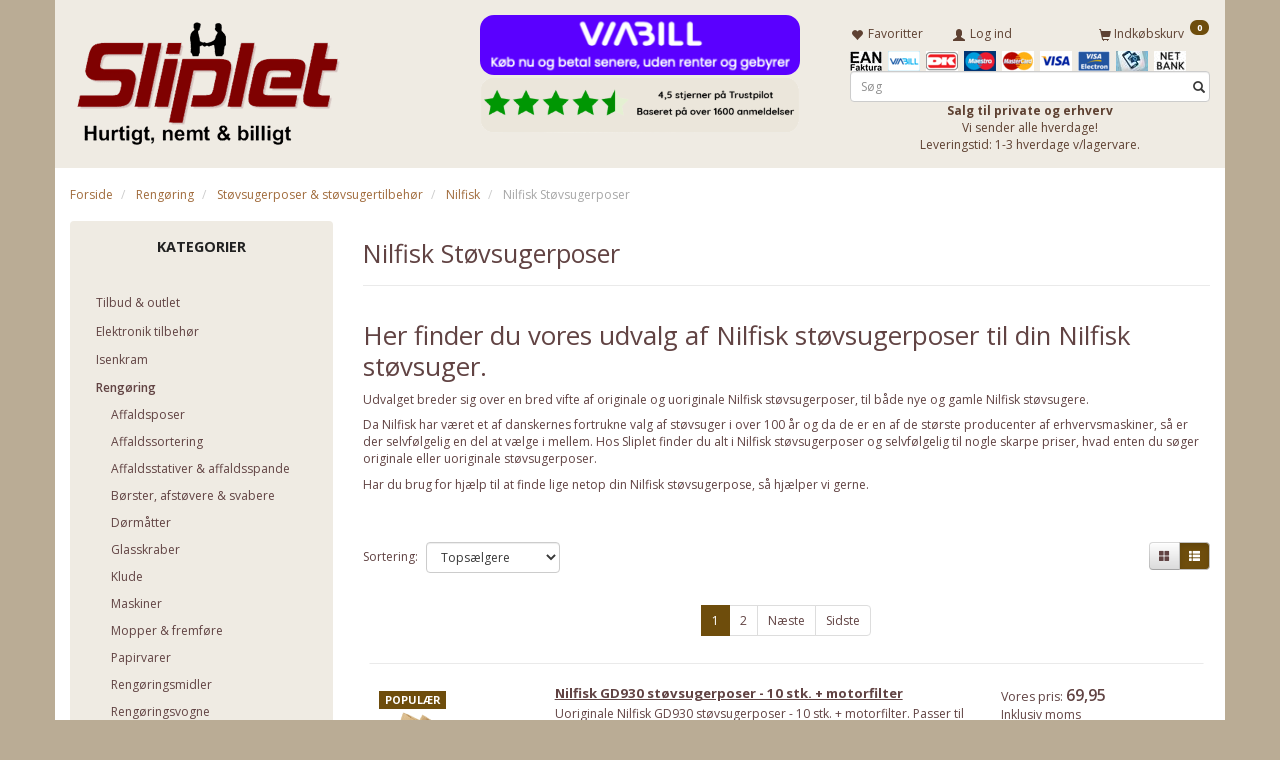

--- FILE ---
content_type: text/html; charset=UTF-8
request_url: https://sliplet.dk/nilfisk-stoevsugerposer-12/
body_size: 37676
content:
<!doctype html>
<html class="no-js  "
	lang="da"
>
<head>
					<title>Nilfisk støvsugerposer | Støvsugerposer | Sliplet.dk</title>
		<meta charset="utf-8">
		<meta http-equiv="X-UA-Compatible" content="IE=edge">
				<meta name="description" content="Nilfisk Støvsugerposer | Spar op til 50 % på dine Nilfisk støvsugerposer hos Sliplet! | Hurtig &amp;amp; sikker levering i HELE Danmark | Besøg os på Sliplet.dk">
				<meta name="keywords" content="Nilfisk,Nilfisk støvsugerposer,billige Nilfisk støvsugerposer">
		<meta name="viewport" content="width=device-width, initial-scale=1">
			<link rel="next" href="https://sliplet.dk/nilfisk-stoevsugerposer-12/?page=2">
						<link rel="alternate" hreflang="x-default" href="https://sliplet.dk/nilfisk-stoevsugerposer-12/">
			<link rel="alternate" hreflang="da-dk" href="https://sliplet.dk/nilfisk-stoevsugerposer-12/">
		
	<link rel="apple-touch-icon" href="/apple-touch-icon.png?v=172666689">
	<link rel="icon" href="/favicon.ico?v=1577909311">

			<noscript>
	<style>
		.mm-inner .dropup,
		.mm-inner .dropdown {
			position: relative !important;
		}

		.dropdown:hover > .dropdown-menu {
			display: block !important;
			visibility: visible !important;
			opacity: 1;
		}

		.image.loading {
			opacity: 1;
		}

		.search-popup:hover .search {
			display: block;
		}
	</style>
</noscript>

<link rel="stylesheet" href="/build/frontend-theme/480.04a0f6ae.css"><link rel="stylesheet" href="/build/frontend-theme/theme.08dd6066.css">
	
			<script id="obbIePolyfills">

	/**
	 * Object.assign() for IE11
	 * https://developer.mozilla.org/en-US/docs/Web/JavaScript/Reference/Global_Objects/Object/assign#Polyfill
	 */
	if (typeof Object.assign !== 'function') {

		Object.defineProperty(Object, 'assign', {

			value: function assign(target, varArgs) {

				// TypeError if undefined or null
				if (target == null) {
					throw new TypeError('Cannot convert undefined or null to object');
				}

				var to = Object(target);

				for (var index = 1; index < arguments.length; index++) {

					var nextSource = arguments[index];

					if (nextSource != null) {

						for (var nextKey in nextSource) {

							// Avoid bugs when hasOwnProperty is shadowed
							if (Object.prototype.hasOwnProperty.call(nextSource, nextKey)) {
								to[nextKey] = nextSource[nextKey];
							}
						}
					}
				}

				return to;
			},

			writable: true,
			configurable: true
		});
	}

</script>
<script id="obbJqueryShim">

		!function(){var n=[],t=function(t){n.push(t)},o={ready:function(n){t(n)}};window.jQuery=window.$=function(n){return"function"==typeof n&&t(n),o},document.addEventListener("obbReady",function(){for(var t=n.shift();t;)t(),t=n.shift()})}();

	
</script>

<script id="obbInit">

	document.documentElement.className += (self === top) ? ' not-in-iframe' : ' in-iframe';

	window.obb = {

		DEVMODE: false,

		components: {},

		constants: {
			IS_IN_IFRAME: (self !== top),
		},

		data: {
			possibleDiscountUrl: '/discount/check-product',
			possibleWishlistUrl: '/wishlist/check',
			buildSliderUrl: '/slider',
		},

		fn: {},

		jsServerLoggerEnabled: false,
	};

</script>
<script id="obbConstants">

	/** @lends obbConstants */
	obb.constants = {
		HOST: 'https://sliplet.dk',

		// Environment
		IS_PROD_MODE: true,
		IS_DEV_MODE: false,
		IS_TEST_MODE: false,
		IS_TEST_RUNNING: document.documentElement.hasAttribute('webdriver'),

		// Browser detection
		// https://stackoverflow.com/a/23522755/1949503
		IS_BROWSER_SAFARI: /^((?!chrome|android).)*safari/i.test(navigator.userAgent),

		// Current currency
		CURRENCY: 'DKK',
		// Current currency
		CURRENCY_OPT: {
			'left': '',
			'right': '',
			'thousand': '.',
			'decimal': ',',
		},

		LOCALES: [{"code":"da","locale":"da_dk"}],

		// Common data attributes
		LAZY_LOAD_BOOL_ATTR: 'data-lazy-load',

		// Current language's localization id
		LOCALE_ID: 'da',

		// Shopping cart
		SHOPPINGCART_POPUP_STATUS: true,
		BROWSER_LANGUAGE_DETECTION_ENABLE: false,
		CART_COOKIE_GUEST_ID: '_gpp_gcid',
		CART_COOKIE_POPUP_FLAG: '_gpp_sc_popup',
		CART_IMAGE_WIDTH: '40',
		CART_IMAGE_HEIGHT: '40',

		COOKIE_FE_LIST_VIEW: '_gpp_shop_clw',
		COOKIE_FE_USER: '_gpp_y',
		COOKIE_FE_PURCHASE_SESSION: '_gpp_purchase_session',
		COOKIE_FE_TRACKING: '_gpp_tupv',
		COOKIE_FE_AGE: '_gpp_age',
		COOKIE_FE_LANGUAGE: '_gpp_shop_language',

		// Category page
		PRODUCT_LISTING_LAYOUT: 'list',

		// Category filters
		FILTER_ANIMATION_DURATION: 400,
		FILTER_UPDATE_NUMBER_OF_PRODUCTS_DELAY: 400,
		FILTER_APPLY_DELAY: 2000,
		FILTER_PARAMS_WITH_MULTIPLE_VALUES_REGEXP: '^(av-\\d+|br|cat|stock|g-\\d+)$',

		// Viewport breakpoint widths
		viewport: {
			XP_MAX: 479,
			XS_MIN: 480,
			XS_MAX: 799,
			SM_MIN: 800,
			SM_MAX: 991,
			MD_MIN: 992,
			MD_MAX: 1199,
			LG_MIN: 1200,

			WIDTH_PARAM_IN_REQUEST: 'viewport_width',
			XP: 'xp',
			XS: 'xs',
			SM: 'sm',
			MD: 'md',
			LG: 'lg',
		},

		IS_SEARCH_AUTOCOMPLETE_ENABLED: true
	};

</script>

<script id="obbCookies">
	(function() {

		var obb = window.obb;

		obb.fn.setCookie = function setCookie(cname, cvalue, exdays) {
			var d = new Date();
			d.setTime(d.getTime() + (exdays * 24 * 60 * 60 * 1000));
			var expires = "expires=" + d.toUTCString();
			document.cookie = cname + "=" + cvalue + "; " + expires;
		};

		obb.fn.getCookie = function getCookie(cname) {
			var name = cname + "=";
			var ca = document.cookie.split(';');
			for (var i = 0; i < ca.length; i++) {
				var c = ca[i];
				while (c.charAt(0) == ' ') {
					c = c.substring(1);
				}
				if (c.indexOf(name) == 0) {
					return c.substring(name.length, c.length);
				}
			}
			return false;
		};

		
	})();
</script>

<script id="obbTranslations">

	/** @lends obbTranslations */
	obb.translations = {

		categories: "Kategorier",
		brands: "M\u00e6rker",
		products: "Produkter",
		pages: "Information",

		confirm: "Bekr\u00e6ft",
		confirmDelete: "Er du sikker p\u00e5 at du vil slette dette?",
		confirmDeleteWishlist: "Er du sikker p\u00e5 at du vil slette denne \u00f8nskeliste, med alt indhold?",

		add: "Tilf\u00f8j",
		moreWithEllipsis: "L\u00e6s mere...",

		foundProduct: "Fundet %s produkter",
		foundProducts: "%s produkter fundet",
		notAvailable: "Ikke tilg\u00e6ngelig",
		notFound: "Ikke fundet",
		pleaseChooseVariant: "V\u00e6lg venligst en variant",
		pleaseChooseAttribute: "V\u00e6lg venligst %s",
		pleaseChooseAttributes: "V\u00e6lg venligst %s og %s",

		viewAll: "Vis alle",
		viewAllFrom: "Se alle fra",
		quantityStep: "Denne vare s\u00e6lges kun i antal\/kolli af %s",
		quantityMinimum: "Minimum k\u00f8b af denne vare er %s",
		quantityMaximum: "Maks %s stk. kan k\u00f8bes af denne vare",

		notifications: {

			fillRequiredFields: "Ikke alle obligatoriske felter er udfyldt",
		},
		notAllProductAvaliableInSet: "Desv\u00e6rre er alle produkter i dette s\u00e6t ikke tilg\u00e6ngelige. V\u00e6lg en venligst en anden variant, eller fjern produkter som ikke er tilg\u00e6ngelige.",
		wasCopiedToClipboard: "Text was copied to clipboard",
	};

</script>


	
	<link rel="icon" href="/favicon.ico">
	
<script id="OBBGoogleAnalytics4">
	window.dataLayer = window.dataLayer || [];

	function gtag() {
		dataLayer.push(arguments);
	}

	gtag('js', new Date());






</script>
<meta name="verify-v1" content="+WIL3b8kuwQc2g+4Y3ugI9xjRn0Q5Z5W9MyY0Lhxq6U=" /><!-- Google Tag Manager -->
<script>(function(w,d,s,l,i){w[l]=w[l]||[];w[l].push({'gtm.start':
new Date().getTime(),event:'gtm.js'});var f=d.getElementsByTagName(s)[0],
j=d.createElement(s),dl=l!='dataLayer'?'&l='+l:'';j.async=true;j.src=
'https://www.googletagmanager.com/gtm.js?id='+i+dl;f.parentNode.insertBefore(j,f);
})(window,document,'script','dataLayer','GTM-WJPCL9');</script>
<!-- End Google Tag Manager --><meta name="google-site-verification" content="gtlKgc5cuClYh-FcLZIl9r0PIl2Jeqa7Tz_GGt1GTxA" /><script>
    hrq = window.hrq || [];
    hrq.push(function(sdk) {
        if (!Cookiebot.consent.marketing) {
            sdk.setTrackingOptOut(true);
        }
    });
</script><script type="text/javascript">
        (function() {
                var aws = document.createElement('script');
                aws.type = 'text/javascript';
                if (typeof(aws.async) != "undefined") { aws.async = true; }
                aws.src = (window.location.protocol == 'https:' ? 'https://d1pna5l3xsntoj.cloudfront.net' : 'http://cdn.addwish.com') + '/scripts/company/awAddGift.js#DE28E9828625DA0BA3EE8A2292020176';
                var s = document.getElementsByTagName('script')[0];
                s.parentNode.insertBefore(aws, s);
        })();
</script>
</head>

<body class="		page-category cid12 		has-products
		
	 ">
	<!-- Start e-maerket widget -->
<script type="text/javascript">
(function (d, l) {var h = d.getElementsByTagName("head")[0],s = d.createElement("script");s.type = "text/javascript";s.async = true;s.src = l;h.appendChild(s);})(document, 'https://widget.emaerket.dk/js/f2e16868d86e902c223b3d0a6af20695');
</script>
<!-- // end e-maerket widget --><!-- Google Tag Manager (noscript) -->
<noscript><iframe src="https://www.googletagmanager.com/ns.html?id=GTM-WJPCL9"
height="0" width="0" style="display:none;visibility:hidden"></iframe></noscript>
<!-- End Google Tag Manager (noscript) -->

	<div id="page-wrapper" class="page-wrapper">

		<section id="page-inner" class="page-inner">

			<header id="header" class="site-header">
									
<div
	class="navbar-default navbar-mobile visible-xp-block visible-xs-block "
	data-hook="mobileNavbar"
	role="tabpanel"
>
	<div class="container">

		<div class="clearfix">
			
<div
	class="sidebar-toggle-wrap visible-xp-block visible-xs-block pull-left"
>
	<button
		class="btn btn-default sidebar-toggle sidebar-toggle-general"
		data-hook="toggleMobileMenu"
	>
		<i class="icon-bars">
			<span class="sr-only">Skifte navigation</span>
			<span class="icon-bar"></span>
			<span class="icon-bar"></span>
			<span class="icon-bar"></span>
		</i>
		<span>Menu</span>
	</button>
</div>

			<ul class="nav navbar-nav nav-pills navbar-mobile-tabs pull-right">

				<li>
					<a
						class="toggle-price-vat"
						title="Vis&#x20;priser&#x20;ekskl.&#x20;moms"
						href="https://sliplet.dk/_switch/price_vat"
					>
						<i class="glyphicon glyphicon-euro"></i>
					</a>
				</li>
				<li>
					<a
						class="toggle-tab-search"
						title="Søg"
						data-toggle="pill"
					>
						<i class="glyphicon glyphicon-search"></i>
					</a>
				</li>
								<li>
										
<a class="wishlist"
   id="wishlist-link"
   href="/user/check?go=/wishlist/"
   title="Favoritter"
	   data-show-modal-and-set-href-as-form-action=""
   data-target="#login-modal"
		>
	<i class="glyphicon glyphicon-heart"></i>
	<span class="title hidden-xp hidden-xs">
		Favoritter
	</span>
</a>

				</li>
				
				<li>
											<a
							class="login"
							data-hook="mobileNavbar-loginButton"
							title="Login"
							href="/user/"
							data-toggle="modal"
							data-target="#login-modal"
						>
							<i class="glyphicon glyphicon-user"></i>
						</a>
									</li>

									<li>
						<a
							class="toggle-tab-minicart "
							title="Cart"
							data-hook="mobileNavbar"
							href="#navbarMobileMinicart"
							data-toggle="pill"
						>
							<i class="glyphicon glyphicon-shopping-cart"></i>
							<span class="count badge"></span>
						</a>
					</li>
				
			</ul>
		</div>

		<div class="tab-content">
			<div
				class="tab-pane fade page-content tab-userbar"
				id="navbarMobileUserbar"
				data-hook="mobileNavbar-userMenu"
				role="tabpanel"
			>
				<ul class="nav navbar-nav">
					

						<li>
									
<a class="wishlist"
   id="wishlist-link"
   href="/user/check?go=/wishlist/"
   title="Favoritter"
	   data-show-modal-and-set-href-as-form-action=""
   data-target="#login-modal"
		>
	<i class="glyphicon glyphicon-heart"></i>
	<span class="title hidden-xp hidden-xs">
		Favoritter
	</span>
</a>

			</li>
				<li>
			<a class="login login-link"
   href="/user/"
   title="Login"
   data-toggle="modal"
   data-target="#login-modal"
	>
	<i class="glyphicon glyphicon-user"></i>
	<span class="title">
		Log ind
	</span>
</a>
		</li>
	
				</ul>
			</div>
		</div>

	</div>
</div>
														<nav class="navbar navbar-inverse" role="navigation"> 			 		 			 		 			 		 			 		 			 		 			 		 			 		 			 		 		 	 		 	 		 	 		 	 		 	 		 	 		 	 		 	 		 	 		 	 		 	 		 	 		 	 		 	 		 	 		 	 		 	 		 	 		 	 		 	 		 	 		 	 		 	 		 	 		 	 		<div class="container"> 			<div class="collapse navbar-collapse"> 				
  				

  				 			</div> 		</div> 	</nav><div class="container"> 			 		 			 		 			 		 			 		 			 		 			 		 			 		 			 		 			 		 			 		 			 		 			 		 			 		 			 		 			 		 			 		 			 		 			 		 		 	 		 	 		 	 		 	 		 	 		 	 		 	 		 	 		 	 		 	 		 	 		 	 		 	 		 	 		 	 		 	 		 	 		 	 		 	 		 	 		 	 		 	 		 	 		 	 		 	 		 	 		 	 		 	 		<div class="row"> 			 		 			 		 			 		 			 		 			 		 			 		 			 		 			 		 			 		 			 		 			 		 			 		 			 		 			 		 			 		 			 		 			 		 			 		 		 	 		 	 		 	 		 	 		 	 		 	 		 	 		 	 		 	 		 	 		 	 		 	 		 	 		 	 		 	 		 	 		 	 		 	 		 	 		 	 		 	 		 	 		 	 		 	 		 	 		 	 		 	 		 	 		 	 			<div class="col-md-8"> 				
<div
	class="logo  logo-kind-image"
	
	id="logo"
>
	<a
			aria-label="Sliplet&#x20;ApS"
			href="/"
			data-store-name="Sliplet&#x20;ApS"
		><img
					class="logo-image"
					src="https://sliplet.dk/media/cache/logo_thumb_origin/images/Sliplet_shop_trans_png-3-kopi.png?1767093795"
					alt="Sliplet&#x20;ApS"
				></a></div>
  			</div> 			<div class="col-md-8"><div class="container">  	  <div class="custom-html text-center">



<!-- e-maerket sidespecifik widget -->
<div id="emaerket-widget-atlie3r2a5"></div>
<!-- // slut e-maerket widget -->
</div></div>

					
		
	
	<div class="image-wrapper ">
					
<div
		class="image image-wrapped image-responsive image-center  img-box-width"
				style="max-width: 320px; "
		
	><div class="img-box-height"
			 style="padding-bottom: 18.75%;"
		><div class="img-wrap"><div class="img-background img-border"></div><div class="img-content"><span
							class="img-upscaled img-border "

							 title="Viabill" 
															style="background-image: url('/images/Viabill_2.png?1663845294');"
							
							
						></span><img
							class="img img-border "

							 alt="Viabill" 							 title="Viabill" 
															src="/images/Viabill_2.png?1663845294"
							
							style="height:auto; width: auto;" width="60" height="320"
						><noscript><img
								class="img-border "
								src="/images/Viabill_2.png?1663845294"
								 alt="Viabill" 								 title="Viabill" 							></noscript></div><div class="img-overlay"></div></div></div></div>			</div>

 <div class="container">  	  

					
		
	
	<div class="image-wrapper ">
					
<div
		class="image image-wrapped image-responsive image-center  img-box-width"
				style="max-width: 320px; "
		
	><div class="img-box-height"
			 style="padding-bottom: 18.75%;"
		><div class="img-wrap"><div class="img-background img-border"></div><div class="img-content"><span
							class="img-upscaled img-border "

							 title="Trustpilot" 
															style="background-image: url('/images/Trustpilot.png?1757492907');"
							
							
						></span><img
							class="img img-border "

							 alt="Trustpilot" 							 title="Trustpilot" 
															src="/images/Trustpilot.png?1757492907"
							
							style="height:auto; width: auto;" width="60" height="320"
						><noscript><img
								class="img-border "
								src="/images/Trustpilot.png?1757492907"
								 alt="Trustpilot" 								 title="Trustpilot" 							></noscript></div><div class="img-overlay"></div></div></div></div>			</div>

 </div></div> 			<div class="col-md-8"> 				<nav class="navbar" role="navigation"> 			 		 			 		 		 	 		 	 		 	 		 	 		 	 		 	 		 	 		 	 		 	 					
	<ul
		class="minicart minicart-compact  nav navbar-left navbar-nav navbar-right"
		id="minicart"
		
	>
		<li
			class="dropdown"
			data-backdrop="static"
			data-dropdown-align="right"
			data-reload-name="cart"
			data-reload-url="/cart/show/minicart/compact"
		>
			
<a aria-label="Indkøbskurv" href="/cart/"  data-toggle="dropdown" data-hover="dropdown" data-link-is-clickable>

	<i class="glyphicon glyphicon-shopping-cart"></i>
	<span class="title">
		Indkøbskurv
	</span>
	<span class="total">
		
	</span>
	<span class="count badge">
		0
	</span>

</a>

<div class="dropdown-menu prevent-click-event-propagation">
	

	<div class="cart cart-compact panel panel-default  "
		
	>
		<div class="panel-heading">
			Indkøbskurv
		</div>

		<div class="panel-body"
			 data-reload-name="cart"
			 data-reload-url="/cart/show/cartbody_minified/compact"
		>
			

	<div class="inner empty">
		<span class="empty-cart-message">
			Din indkøbskurv er tom!
		</span>
	</div>




			
	<div class="cards ">
					<img src="https://sliplet.dk/media/cache/small_cards/images/certificates/EAN.jpg" alt="paymentlogo">
					<img src="https://sliplet.dk/media/cache/small_cards/images/certificates/betalingsvalg_kort_viabill.png" alt="paymentlogo">
					<img src="https://sliplet.dk/media/cache/small_cards/images/certificates/dankort.gif" alt="paymentlogo">
					<img src="https://sliplet.dk/media/cache/small_cards/images/certificates/maestro.gif" alt="paymentlogo">
					<img src="https://sliplet.dk/media/cache/small_cards/images/certificates/mastercard.gif" alt="paymentlogo">
					<img src="https://sliplet.dk/media/cache/small_cards/images/certificates/visa.gif" alt="paymentlogo">
					<img src="https://sliplet.dk/media/cache/small_cards/images/certificates/visa_electron.gif" alt="paymentlogo">
					<img src="https://sliplet.dk/media/cache/small_cards/images/certificates/Mobilepay.jpg" alt="paymentlogo">
					<img src="https://sliplet.dk/media/cache/small_cards/images/certificates/netbank2.jpg" alt="paymentlogo">
			</div>
		</div>

		<div class="panel-footer">

			<form action="/checkout">
				<button type="submit" class="btn btn-primary btn-block">
					Til kassen
				</button>
			</form>

			<form action="/cart/">
				<button type="submit" class="btn btn-default btn-block">
					Se indkøbskurv
				</button>
			</form>
		</div>

	</div>
</div>

		</li>
	</ul>
  				

	<ul
		class="userbar nav navbar-left navbar-nav"
		id="userbar"
		
	>

					<li>
									
<a class="wishlist"
   id="wishlist-link"
   href="/user/check?go=/wishlist/"
   title="Favoritter"
	   data-show-modal-and-set-href-as-form-action=""
   data-target="#login-modal"
		>
	<i class="glyphicon glyphicon-heart"></i>
	<span class="title hidden-xp hidden-xs">
		Favoritter
	</span>
</a>

			</li>
		
					<li>
				<a class="login login-link"
   href="/user/"
   title="Login"
   data-toggle="modal"
   data-target="#login-modal"
	>
	<i class="glyphicon glyphicon-user"></i>
	<span class="title">
		Log ind
	</span>
</a>
			</li>
			</ul>

 </nav>
	<div class="cards ">
					<img src="https://sliplet.dk/media/cache/small_cards/images/certificates/EAN.jpg" alt="paymentlogo">
					<img src="https://sliplet.dk/media/cache/small_cards/images/certificates/betalingsvalg_kort_viabill.png" alt="paymentlogo">
					<img src="https://sliplet.dk/media/cache/small_cards/images/certificates/dankort.gif" alt="paymentlogo">
					<img src="https://sliplet.dk/media/cache/small_cards/images/certificates/maestro.gif" alt="paymentlogo">
					<img src="https://sliplet.dk/media/cache/small_cards/images/certificates/mastercard.gif" alt="paymentlogo">
					<img src="https://sliplet.dk/media/cache/small_cards/images/certificates/visa.gif" alt="paymentlogo">
					<img src="https://sliplet.dk/media/cache/small_cards/images/certificates/visa_electron.gif" alt="paymentlogo">
					<img src="https://sliplet.dk/media/cache/small_cards/images/certificates/Mobilepay.jpg" alt="paymentlogo">
					<img src="https://sliplet.dk/media/cache/small_cards/images/certificates/netbank2.jpg" alt="paymentlogo">
			</div>
  				
<form method="GET"
	  action="/search/"
	  class="dropdown search "
	  data-target="modal"
	  
>
			
	<input
		id="search-input-desktop"
		type="search"
		class="form-control search-autocomplete"
		name="q"
		maxlength="255"
		placeholder="Søg"
		value=""
		data-request-url="/search/suggestion/"
		aria-haspopup="true"
		aria-expanded="false"
			>
		<button class="btn" type="submit" aria-label="Søg">
			<i class="glyphicon glyphicon-search"></i>
		</button>
		<div class="dropdown-menu w-100 search-output-container">
			<div class="suggestions d-none">
				<b>Forslag: </b>
				<div class="suggestion-terms"></div>
			</div>
			<div class="main">
				<div class="search-content empty" data-section="products" id="search-results-products">
					<ul class="mt-2 custom search-list"></ul>
					<p class="search-suggestion-empty">Ingen resultater fundet</p>
					<button name="view" type="submit" class="btn btn-link">
						Vis alle resultater <span>(0)</span>
					</button>
				</div>
			</div>
		</div>
				<style>
			form.search .dropdown-menu li .image {
				max-width: 100px;
			}
		</style>

	</form>
 <div class="row text-center">  	  	<div class="col-md-24"><div class="custom-text" style="">



<div style="text-align: center;"><strong>Salg til private og erhverv</strong></div>
<div style="text-align: center;">Vi sender alle hverdage!</div>
<div style="text-align: center;">Leveringstid: 1-3 hverdage v/lagervare.</div>
</div></div> 	  </div> 			</div> 		</div> 	</div>								<div class="section-border container"></div>
			</header>

							<main id="main" class="site-main">
					<div class="container notification-wrap">
						<div id="notification">
																</div>
					</div>
						<div class="container">
        <ol
	id="breadcrumb"
	class="breadcrumb "
	itemscope itemtype="https://schema.org/BreadcrumbList"
>
							
		<li class="breadcrumb-item  "
			
		>
							<a
					
					href="/"
				>
					<span
						class="title"
						itemprop="name"
					>
						Forside
					</span>
				</a>
									</li>
							
		<li class="breadcrumb-item  "
			itemprop="itemListElement" itemtype="https://schema.org/ListItem" itemscope
		>
							<a
					itemtype="https://schema.org/Thing" itemprop="item"
					href="/rengoering-405/"
				>
					<span
						class="title"
						itemprop="name"
					>
						Rengøring
					</span>
				</a>
				<meta itemprop="position" content="2" />					</li>
							
		<li class="breadcrumb-item  "
			itemprop="itemListElement" itemtype="https://schema.org/ListItem" itemscope
		>
							<a
					itemtype="https://schema.org/Thing" itemprop="item"
					href="/stoevsugerposer-stoevsugertilbehoer-2/"
				>
					<span
						class="title"
						itemprop="name"
					>
						Støvsugerposer & støvsugertilbehør
					</span>
				</a>
				<meta itemprop="position" content="3" />					</li>
							
		<li class="breadcrumb-item breadcrumb-parent-category "
			itemprop="itemListElement" itemtype="https://schema.org/ListItem" itemscope
		>
							<a
					itemtype="https://schema.org/Thing" itemprop="item"
					href="/nilfisk-11/"
				>
					<span
						class="title"
						itemprop="name"
					>
						Nilfisk
					</span>
				</a>
				<meta itemprop="position" content="4" />					</li>
							
		<li class="breadcrumb-item  active"
			
		>
							<span class="title">
					Nilfisk Støvsugerposer
				</span>
					</li>
	
</ol>
    </div>
    <div class="container">
        <div class="row">
            <div class="col-md-6">
                



							
<div
	class="panel panel-default categories hidden-xp hidden-xs"
		>
			<div class="panel-heading">
							Kategorier
			
		</div>
	
						



					<ul class="nav nav-links categories-menu panel-body hidden-xp hidden-xs">
											
		
			
	<li class="cid787 level1"
			>
		<a class=""
		   href="/tilbud-outlet-787/"
					>
			
			<span class="col-title">
				<span class="title">Tilbud &amp; outlet</span>

				
				</span>
		</a>

						
			</li>

											
		
			
	<li class="cid1247 level1"
			>
		<a class=""
		   href="/elektronik-tilbehoer-1247/"
					>
			
			<span class="col-title">
				<span class="title">Elektronik tilbehør</span>

				
				</span>
		</a>

						
			</li>

											
		
			
	<li class="cid862 level1"
			>
		<a class=""
		   href="/isenkram-862/"
					>
			
			<span class="col-title">
				<span class="title">Isenkram</span>

				
				</span>
		</a>

						
			</li>

											
		
								
	<li class="cid405 level1 parent has-children"
			>
		<a class=""
		   href="/rengoering-405/"
					>
			
			<span class="col-title">
				<span class="title">Rengøring</span>

				
				</span>
		</a>

											
								<ul class="">
				
																			
		
			
	<li class="cid1174 level2"
			>
		<a class=""
		   href="/affaldsposer-1174/"
					>
			
			<span class="col-title">
				<span class="title">Affaldsposer</span>

				
				</span>
		</a>

						
			</li>

															
		
			
	<li class="cid1171 level2"
			>
		<a class=""
		   href="/affaldssortering-1171/"
					>
			
			<span class="col-title">
				<span class="title">Affaldssortering</span>

				
				</span>
		</a>

						
			</li>

															
		
			
	<li class="cid1172 level2"
			>
		<a class=""
		   href="/affaldsstativer-affaldsspande-1172/"
					>
			
			<span class="col-title">
				<span class="title">Affaldsstativer &amp; affaldsspande</span>

				
				</span>
		</a>

						
			</li>

															
		
			
	<li class="cid1168 level2"
			>
		<a class=""
		   href="/boerster-afstoevere-svabere-1168/"
					>
			
			<span class="col-title">
				<span class="title">Børster, afstøvere &amp; svabere</span>

				
				</span>
		</a>

						
			</li>

															
		
			
	<li class="cid1229 level2"
			>
		<a class=""
		   href="/doermaatter-1229/"
					>
			
			<span class="col-title">
				<span class="title">Dørmåtter</span>

				
				</span>
		</a>

						
			</li>

															
		
			
	<li class="cid1195 level2"
			>
		<a class=""
		   href="/glasskraber-1195/"
					>
			
			<span class="col-title">
				<span class="title">Glasskraber</span>

				
				</span>
		</a>

						
			</li>

															
		
			
	<li class="cid1119 level2"
			>
		<a class=""
		   href="/klude-1119/"
					>
			
			<span class="col-title">
				<span class="title">Klude</span>

				
				</span>
		</a>

						
			</li>

															
		
			
	<li class="cid743 level2"
			>
		<a class=""
		   href="/maskiner-743/"
					>
			
			<span class="col-title">
				<span class="title">Maskiner</span>

				
				</span>
		</a>

						
			</li>

															
		
			
	<li class="cid1170 level2"
			>
		<a class=""
		   href="/mopper-fremfoere-1170/"
					>
			
			<span class="col-title">
				<span class="title">Mopper &amp; fremføre</span>

				
				</span>
		</a>

						
			</li>

															
		
			
	<li class="cid1231 level2"
			>
		<a class=""
		   href="/papirvarer-1231/"
					>
			
			<span class="col-title">
				<span class="title">Papirvarer</span>

				
				</span>
		</a>

						
			</li>

															
		
			
	<li class="cid1120 level2"
			>
		<a class=""
		   href="/rengoeringsmidler-1120/"
					>
			
			<span class="col-title">
				<span class="title">Rengøringsmidler</span>

				
				</span>
		</a>

						
			</li>

															
		
			
	<li class="cid1179 level2"
			>
		<a class=""
		   href="/rengoeringsvogne-1179/"
					>
			
			<span class="col-title">
				<span class="title">Rengøringsvogne</span>

				
				</span>
		</a>

						
			</li>

															
		
			
	<li class="cid1169 level2"
			>
		<a class=""
		   href="/skafter-1169/"
					>
			
			<span class="col-title">
				<span class="title">Skafter</span>

				
				</span>
		</a>

						
			</li>

															
		
			
	<li class="cid1213 level2"
			>
		<a class=""
		   href="/spande-1213/"
					>
			
			<span class="col-title">
				<span class="title">Spande</span>

				
				</span>
		</a>

						
			</li>

															
		
								
	<li class="cid2 level2 parent has-children"
			>
		<a class=""
		   href="/stoevsugerposer-stoevsugertilbehoer-2/"
					>
			
			<span class="col-title">
				<span class="title">Støvsugerposer &amp; støvsugertilbehør</span>

				
				</span>
		</a>

											
								<ul class="">
				
																			
		
			
	<li class="cid5 level3"
			>
		<a class=""
		   href="/aeg-5/"
					>
			
			<span class="col-title">
				<span class="title">AEG</span>

				
				</span>
		</a>

						
			</li>

															
		
			
	<li class="cid178 level3"
			>
		<a class=""
		   href="/afk-178/"
					>
			
			<span class="col-title">
				<span class="title">AFK</span>

				
				</span>
		</a>

						
			</li>

															
		
			
	<li class="cid1164 level3"
			>
		<a class=""
		   href="/adelberg-1164/"
					>
			
			<span class="col-title">
				<span class="title">Adelberg</span>

				
				</span>
		</a>

						
			</li>

															
		
			
	<li class="cid1165 level3"
			>
		<a class=""
		   href="/aerolux-1165/"
					>
			
			<span class="col-title">
				<span class="title">Aerolux</span>

				
				</span>
		</a>

						
			</li>

															
		
			
	<li class="cid400 level3"
			>
		<a class=""
		   href="/alto-400/"
					>
			
			<span class="col-title">
				<span class="title">ALTO</span>

				
				</span>
		</a>

						
			</li>

															
		
			
	<li class="cid65 level3"
			>
		<a class=""
		   href="/bestron-65/"
					>
			
			<span class="col-title">
				<span class="title">Bestron</span>

				
				</span>
		</a>

						
			</li>

															
		
			
	<li class="cid49 level3"
			>
		<a class=""
		   href="/black-decker-49/"
					>
			
			<span class="col-title">
				<span class="title">Black &amp; Decker</span>

				
				</span>
		</a>

						
			</li>

															
		
			
	<li class="cid74 level3"
			>
		<a class=""
		   href="/bosch-74/"
					>
			
			<span class="col-title">
				<span class="title">Bosch</span>

				
				</span>
		</a>

						
			</li>

															
		
			
	<li class="cid1186 level3"
			>
		<a class=""
		   href="/cecotec-1186/"
					>
			
			<span class="col-title">
				<span class="title">Cecotec</span>

				
				</span>
		</a>

						
			</li>

															
		
			
	<li class="cid615 level3"
			>
		<a class=""
		   href="/centralstoevsuger-615/"
					>
			
			<span class="col-title">
				<span class="title">Centralstøvsuger</span>

				
				</span>
		</a>

						
			</li>

															
		
			
	<li class="cid578 level3"
			>
		<a class=""
		   href="/cfm-578/"
					>
			
			<span class="col-title">
				<span class="title">CFM</span>

				
				</span>
		</a>

						
			</li>

															
		
			
	<li class="cid281 level3"
			>
		<a class=""
		   href="/clatronic-281/"
					>
			
			<span class="col-title">
				<span class="title">Clatronic</span>

				
				</span>
		</a>

						
			</li>

															
		
			
	<li class="cid865 level3"
			>
		<a class=""
		   href="/cleanfix-865/"
					>
			
			<span class="col-title">
				<span class="title">Cleanfix</span>

				
				</span>
		</a>

						
			</li>

															
		
			
	<li class="cid654 level3"
			>
		<a class=""
		   href="/columbus-654/"
					>
			
			<span class="col-title">
				<span class="title">Columbus</span>

				
				</span>
		</a>

						
			</li>

															
		
			
	<li class="cid301 level3"
			>
		<a class=""
		   href="/conti-301/"
					>
			
			<span class="col-title">
				<span class="title">Conti</span>

				
				</span>
		</a>

						
			</li>

															
		
			
	<li class="cid585 level3"
			>
		<a class=""
		   href="/conzept-585/"
					>
			
			<span class="col-title">
				<span class="title">Conzept</span>

				
				</span>
		</a>

						
			</li>

															
		
			
	<li class="cid183 level3"
			>
		<a class=""
		   href="/daewoo-183/"
					>
			
			<span class="col-title">
				<span class="title">Daewoo</span>

				
				</span>
		</a>

						
			</li>

															
		
			
	<li class="cid258 level3"
			>
		<a class=""
		   href="/darenas-258/"
					>
			
			<span class="col-title">
				<span class="title">Darenas</span>

				
				</span>
		</a>

						
			</li>

															
		
			
	<li class="cid331 level3"
			>
		<a class=""
		   href="/dirt-devil-331/"
					>
			
			<span class="col-title">
				<span class="title">Dirt Devil</span>

				
				</span>
		</a>

						
			</li>

															
		
			
	<li class="cid395 level3"
			>
		<a class=""
		   href="/dyson-395/"
					>
			
			<span class="col-title">
				<span class="title">Dyson</span>

				
				</span>
		</a>

						
			</li>

															
		
			
	<li class="cid53 level3"
			>
		<a class=""
		   href="/easy-clean-53/"
					>
			
			<span class="col-title">
				<span class="title">Easy Clean</span>

				
				</span>
		</a>

						
			</li>

															
		
			
	<li class="cid1203 level3"
			>
		<a class=""
		   href="/ecovacs-1203/"
					>
			
			<span class="col-title">
				<span class="title">Ecovacs</span>

				
				</span>
		</a>

						
			</li>

															
		
			
	<li class="cid8 level3"
			>
		<a class=""
		   href="/electrolux-8/"
					>
			
			<span class="col-title">
				<span class="title">Electrolux</span>

				
				</span>
		</a>

						
			</li>

															
		
			
	<li class="cid273 level3"
			>
		<a class=""
		   href="/elvita-273/"
					>
			
			<span class="col-title">
				<span class="title">Elvita</span>

				
				</span>
		</a>

						
			</li>

															
		
			
	<li class="cid1077 level3"
			>
		<a class=""
		   href="/epiq-1077/"
					>
			
			<span class="col-title">
				<span class="title">Epiq</span>

				
				</span>
		</a>

						
			</li>

															
		
			
	<li class="cid28 level3"
			>
		<a class=""
		   href="/es-super-28/"
					>
			
			<span class="col-title">
				<span class="title">ES Super</span>

				
				</span>
		</a>

						
			</li>

															
		
			
	<li class="cid435 level3"
			>
		<a class=""
		   href="/eta-435/"
					>
			
			<span class="col-title">
				<span class="title">Eta</span>

				
				</span>
		</a>

						
			</li>

															
		
			
	<li class="cid276 level3"
			>
		<a class=""
		   href="/exido-276/"
					>
			
			<span class="col-title">
				<span class="title">Exido</span>

				
				</span>
		</a>

						
			</li>

															
		
			
	<li class="cid1183 level3"
			>
		<a class=""
		   href="/festool-1183/"
					>
			
			<span class="col-title">
				<span class="title">Festool</span>

				
				</span>
		</a>

						
			</li>

															
		
			
	<li class="cid655 level3"
			>
		<a class=""
		   href="/floormatic-655/"
					>
			
			<span class="col-title">
				<span class="title">Floormatic</span>

				
				</span>
		</a>

						
			</li>

															
		
			
	<li class="cid681 level3"
			>
		<a class=""
		   href="/foma-681/"
					>
			
			<span class="col-title">
				<span class="title">FOMA</span>

				
				</span>
		</a>

						
			</li>

															
		
			
	<li class="cid610 level3"
			>
		<a class=""
		   href="/gerni-610/"
					>
			
			<span class="col-title">
				<span class="title">Gerni</span>

				
				</span>
		</a>

						
			</li>

															
		
			
	<li class="cid757 level3"
			>
		<a class=""
		   href="/ghibli-757/"
					>
			
			<span class="col-title">
				<span class="title">Ghibli</span>

				
				</span>
		</a>

						
			</li>

															
		
			
	<li class="cid1198 level3"
			>
		<a class=""
		   href="/hako-1198/"
					>
			
			<span class="col-title">
				<span class="title">Hako</span>

				
				</span>
		</a>

						
			</li>

															
		
			
	<li class="cid41 level3"
			>
		<a class=""
		   href="/holland-electro-41/"
					>
			
			<span class="col-title">
				<span class="title">Holland Electro</span>

				
				</span>
		</a>

						
			</li>

															
		
			
	<li class="cid35 level3"
			>
		<a class=""
		   href="/hoover-35/"
					>
			
			<span class="col-title">
				<span class="title">Hoover</span>

				
				</span>
		</a>

						
			</li>

															
		
			
	<li class="cid439 level3"
			>
		<a class=""
		   href="/hugin-439/"
					>
			
			<span class="col-title">
				<span class="title">Hugin</span>

				
				</span>
		</a>

						
			</li>

															
		
			
	<li class="cid59 level3"
			>
		<a class=""
		   href="/ideline-59/"
					>
			
			<span class="col-title">
				<span class="title">Ideline</span>

				
				</span>
		</a>

						
			</li>

															
		
			
	<li class="cid26 level3"
			>
		<a class=""
		   href="/kirby-26/"
					>
			
			<span class="col-title">
				<span class="title">Kirby</span>

				
				</span>
		</a>

						
			</li>

															
		
			
	<li class="cid284 level3"
			>
		<a class=""
		   href="/krups-284/"
					>
			
			<span class="col-title">
				<span class="title">Krups</span>

				
				</span>
		</a>

						
			</li>

															
		
			
	<li class="cid252 level3"
			>
		<a class=""
		   href="/kaercher-252/"
					>
			
			<span class="col-title">
				<span class="title">Kärcher</span>

				
				</span>
		</a>

						
			</li>

															
		
			
	<li class="cid508 level3"
			>
		<a class=""
		   href="/linea-508/"
					>
			
			<span class="col-title">
				<span class="title">Linea</span>

				
				</span>
		</a>

						
			</li>

															
		
			
	<li class="cid651 level3"
			>
		<a class=""
		   href="/logik-651/"
					>
			
			<span class="col-title">
				<span class="title">Logik</span>

				
				</span>
		</a>

						
			</li>

															
		
			
	<li class="cid189 level3"
			>
		<a class=""
		   href="/major-189/"
					>
			
			<span class="col-title">
				<span class="title">Major</span>

				
				</span>
		</a>

						
			</li>

															
		
			
	<li class="cid57 level3"
			>
		<a class=""
		   href="/match-57/"
					>
			
			<span class="col-title">
				<span class="title">Match</span>

				
				</span>
		</a>

						
			</li>

															
		
			
	<li class="cid55 level3"
			>
		<a class=""
		   href="/matsui-55/"
					>
			
			<span class="col-title">
				<span class="title">Matsui</span>

				
				</span>
		</a>

						
			</li>

															
		
			
	<li class="cid1162 level3"
			>
		<a class=""
		   href="/matika-1162/"
					>
			
			<span class="col-title">
				<span class="title">Matika</span>

				
				</span>
		</a>

						
			</li>

															
		
			
	<li class="cid1163 level3"
			>
		<a class=""
		   href="/max-1-1163/"
					>
			
			<span class="col-title">
				<span class="title">Max 1</span>

				
				</span>
		</a>

						
			</li>

															
		
			
	<li class="cid62 level3"
			>
		<a class=""
		   href="/melissa-62/"
					>
			
			<span class="col-title">
				<span class="title">Melissa</span>

				
				</span>
		</a>

						
			</li>

															
		
			
	<li class="cid20 level3"
			>
		<a class=""
		   href="/miele-20/"
					>
			
			<span class="col-title">
				<span class="title">Miele</span>

				
				</span>
		</a>

						
			</li>

															
		
			
	<li class="cid43 level3"
			>
		<a class=""
		   href="/moulinex-43/"
					>
			
			<span class="col-title">
				<span class="title">Moulinex</span>

				
				</span>
		</a>

						
			</li>

															
		
			
	<li class="cid1092 level3"
			>
		<a class=""
		   href="/neato-1092/"
					>
			
			<span class="col-title">
				<span class="title">Neato</span>

				
				</span>
		</a>

						
			</li>

															
		
								
	<li class="cid11 level3 parent has-children"
			>
		<a class=""
		   href="/nilfisk-11/"
					>
			
			<span class="col-title">
				<span class="title">Nilfisk</span>

				
				</span>
		</a>

											
								<ul class="">
				
																			
		
			
	<li class="cid96 level4"
			>
		<a class=""
		   href="/duftkugler-96/"
					>
			
			<span class="col-title">
				<span class="title">Duftkugler</span>

				
				</span>
		</a>

						
			</li>

															
		
			
	<li class="cid14 level4"
			>
		<a class=""
		   href="/nilfisk-filtre-14/"
					>
			
			<span class="col-title">
				<span class="title">Nilfisk filtre</span>

				
				</span>
		</a>

						
			</li>

															
		
			
	<li class="cid520 level4"
			>
		<a class=""
		   href="/opladelige-520/"
					>
			
			<span class="col-title">
				<span class="title">Opladelige</span>

				
				</span>
		</a>

						
			</li>

															
		
			
	<li class="cid160 level4"
			>
		<a class=""
		   href="/nilfisk-mundstykker-160/"
					>
			
			<span class="col-title">
				<span class="title">Nilfisk mundstykker</span>

				
				</span>
		</a>

						
			</li>

															
		
			
	<li class="cid12 level4 active"
			>
		<a class=""
		   href="/nilfisk-stoevsugerposer-12/"
					>
			
			<span class="col-title">
				<span class="title">Nilfisk Støvsugerposer</span>

				
				</span>
		</a>

						
			</li>

															
		
			
	<li class="cid269 level4"
			>
		<a class=""
		   href="/nilfisk-reservedele-269/"
					>
			
			<span class="col-title">
				<span class="title">Nilfisk reservedele</span>

				
				</span>
		</a>

						
			</li>

															
		
			
	<li class="cid85 level4"
			>
		<a class=""
		   href="/nilfisk-slanger-roer-85/"
					>
			
			<span class="col-title">
				<span class="title">Nilfisk slanger &amp; rør</span>

				
				</span>
		</a>

						
			</li>

															
		
			
	<li class="cid775 level4"
			>
		<a class=""
		   href="/nilfisk-starter-kit-775/"
					>
			
			<span class="col-title">
				<span class="title">Nilfisk starter kit</span>

				
				</span>
		</a>

						
			</li>

															
		
			
	<li class="cid790 level4"
			>
		<a class=""
		   href="/find-efter-model-790/"
					>
			
			<span class="col-title">
				<span class="title">Find efter model</span>

				
				</span>
		</a>

						
			</li>

												</ul>
			</li>

															
		
			
	<li class="cid71 level3"
			>
		<a class=""
		   href="/nilfisk-alto-71/"
					>
			
			<span class="col-title">
				<span class="title">Nilfisk ALTO</span>

				
				</span>
		</a>

						
			</li>

															
		
			
	<li class="cid51 level3"
			>
		<a class=""
		   href="/numatic-51/"
					>
			
			<span class="col-title">
				<span class="title">Numatic</span>

				
				</span>
		</a>

						
			</li>

															
		
			
	<li class="cid68 level3"
			>
		<a class=""
		   href="/obh-nordica-68/"
					>
			
			<span class="col-title">
				<span class="title">OBH Nordica</span>

				
				</span>
		</a>

						
			</li>

															
		
			
	<li class="cid32 level3"
			>
		<a class=""
		   href="/panasonic-32/"
					>
			
			<span class="col-title">
				<span class="title">Panasonic</span>

				
				</span>
		</a>

						
			</li>

															
		
			
	<li class="cid15 level3"
			>
		<a class=""
		   href="/philips-15/"
					>
			
			<span class="col-title">
				<span class="title">Philips</span>

				
				</span>
		</a>

						
			</li>

															
		
			
	<li class="cid334 level3"
			>
		<a class=""
		   href="/point-334/"
					>
			
			<span class="col-title">
				<span class="title">Point</span>

				
				</span>
		</a>

						
			</li>

															
		
			
	<li class="cid196 level3"
			>
		<a class=""
		   href="/quigg-196/"
					>
			
			<span class="col-title">
				<span class="title">Quigg</span>

				
				</span>
		</a>

						
			</li>

															
		
			
	<li class="cid1177 level3"
			>
		<a class=""
		   href="/roborock-1177/"
					>
			
			<span class="col-title">
				<span class="title">Roborock</span>

				
				</span>
		</a>

						
			</li>

															
		
			
	<li class="cid1214 level3"
			>
		<a class=""
		   href="/ronda-1214/"
					>
			
			<span class="col-title">
				<span class="title">Ronda</span>

				
				</span>
		</a>

						
			</li>

															
		
			
	<li class="cid468 level3"
			>
		<a class=""
		   href="/roomba-468/"
					>
			
			<span class="col-title">
				<span class="title">Roomba</span>

				
				</span>
		</a>

						
			</li>

															
		
			
	<li class="cid23 level3"
			>
		<a class=""
		   href="/rowenta-23/"
					>
			
			<span class="col-title">
				<span class="title">Rowenta</span>

				
				</span>
		</a>

						
			</li>

															
		
			
	<li class="cid652 level3"
			>
		<a class=""
		   href="/ruwac-652/"
					>
			
			<span class="col-title">
				<span class="title">Ruwac</span>

				
				</span>
		</a>

						
			</li>

															
		
			
	<li class="cid211 level3"
			>
		<a class=""
		   href="/samsung-211/"
					>
			
			<span class="col-title">
				<span class="title">Samsung</span>

				
				</span>
		</a>

						
			</li>

															
		
			
	<li class="cid306 level3"
			>
		<a class=""
		   href="/schou-306/"
					>
			
			<span class="col-title">
				<span class="title">Schou</span>

				
				</span>
		</a>

						
			</li>

															
		
			
	<li class="cid201 level3"
			>
		<a class=""
		   href="/severin-201/"
					>
			
			<span class="col-title">
				<span class="title">Severin</span>

				
				</span>
		</a>

						
			</li>

															
		
			
	<li class="cid18 level3"
			>
		<a class=""
		   href="/siemens-18/"
					>
			
			<span class="col-title">
				<span class="title">Siemens</span>

				
				</span>
		</a>

						
			</li>

															
		
			
	<li class="cid656 level3"
			>
		<a class=""
		   href="/sorma-656/"
					>
			
			<span class="col-title">
				<span class="title">Sorma</span>

				
				</span>
		</a>

						
			</li>

															
		
			
	<li class="cid1178 level3"
			>
		<a class=""
		   href="/starmix-1178/"
					>
			
			<span class="col-title">
				<span class="title">Starmix</span>

				
				</span>
		</a>

						
			</li>

															
		
			
	<li class="cid653 level3"
			>
		<a class=""
		   href="/taski-653/"
					>
			
			<span class="col-title">
				<span class="title">Taski</span>

				
				</span>
		</a>

						
			</li>

															
		
			
	<li class="cid1197 level3"
			>
		<a class=""
		   href="/tennant-1197/"
					>
			
			<span class="col-title">
				<span class="title">Tennant</span>

				
				</span>
		</a>

						
			</li>

															
		
			
	<li class="cid329 level3"
			>
		<a class=""
		   href="/united-329/"
					>
			
			<span class="col-title">
				<span class="title">United</span>

				
				</span>
		</a>

						
			</li>

															
		
			
	<li class="cid47 level3"
			>
		<a class=""
		   href="/vax-47/"
					>
			
			<span class="col-title">
				<span class="title">Vax</span>

				
				</span>
		</a>

						
			</li>

															
		
			
	<li class="cid38 level3"
			>
		<a class=""
		   href="/volta-38/"
					>
			
			<span class="col-title">
				<span class="title">Volta</span>

				
				</span>
		</a>

						
			</li>

															
		
			
	<li class="cid534 level3"
			>
		<a class=""
		   href="/vorwerk-534/"
					>
			
			<span class="col-title">
				<span class="title">Vorwerk</span>

				
				</span>
		</a>

						
			</li>

															
		
			
	<li class="cid206 level3"
			>
		<a class=""
		   href="/wasco-206/"
					>
			
			<span class="col-title">
				<span class="title">Wasco</span>

				
				</span>
		</a>

						
			</li>

															
		
			
	<li class="cid278 level3"
			>
		<a class=""
		   href="/zanussi-278/"
					>
			
			<span class="col-title">
				<span class="title">Zanussi</span>

				
				</span>
		</a>

						
			</li>

															
		
			
	<li class="cid1220 level3"
			>
		<a class=""
		   href="/viper-1220/"
					>
			
			<span class="col-title">
				<span class="title">Viper</span>

				
				</span>
		</a>

						
			</li>

															
		
			
	<li class="cid135 level3"
			>
		<a class=""
		   href="/oevrige-135/"
					>
			
			<span class="col-title">
				<span class="title">Øvrige</span>

				
				</span>
		</a>

						
			</li>

												</ul>
			</li>

															
		
			
	<li class="cid1245 level2"
			>
		<a class=""
		   href="/svampe-skurenylon-1245/"
					>
			
			<span class="col-title">
				<span class="title">Svampe &amp; skurenylon</span>

				
				</span>
		</a>

						
			</li>

															
		
			
	<li class="cid737 level2"
			>
		<a class=""
		   href="/vinduesvasker-737/"
					>
			
			<span class="col-title">
				<span class="title">Vinduesvasker</span>

				
				</span>
		</a>

						
			</li>

															
		
			
	<li class="cid1173 level2"
			>
		<a class=""
		   href="/vinduespudserudstyr-1173/"
					>
			
			<span class="col-title">
				<span class="title">Vinduespudserudstyr</span>

				
				</span>
		</a>

						
			</li>

															
		
			
	<li class="cid1176 level2"
			>
		<a class=""
		   href="/vaernemidler-1176/"
					>
			
			<span class="col-title">
				<span class="title">Værnemidler</span>

				
				</span>
		</a>

						
			</li>

												</ul>
			</li>

											
		
			
	<li class="cid442 level1"
			>
		<a class=""
		   href="/tilbehoer-reservedele-442/"
					>
			
			<span class="col-title">
				<span class="title">Tilbehør &amp; reservedele</span>

				
				</span>
		</a>

						
			</li>

					</ul>
	
			

	</div>
	
			
            </div>
            <div class="col-md-18">
                

	<header class="page-header ">
		<h1>
			<span class="page-header-title">
				Nilfisk Støvsugerposer
			</span>
		</h1>
	</header>

 
	
		
	
	<section
		class="category
				show-category-top-toolbar-on-desktop
				show-category-bottom-toolbar-on-desktop
				"
		id="category"
	>
		<div class="page-content">
								<div class="category-details category-info page-content-row clearfix ">
		<h2>Her finder du vores udvalg af Nilfisk støvsugerposer til din Nilfisk støvsuger.</h2>
<p>Udvalget breder sig over en bred vifte af originale og uoriginale Nilfisk støvsugerposer, til både nye og gamle Nilfisk støvsugere.</p>
<p>Da Nilfisk har været et af danskernes fortrukne valg af støvsuger i over 100 år og da de er en af de største producenter af erhvervsmaskiner, så er der selvfølgelig en del at vælge i mellem. Hos Sliplet finder du alt i Nilfisk støvsugerposer og selvfølgelig til nogle skarpe priser, hvad enten du søger originale eller uoriginale støvsugerposer.</p>
<p>Har du brug for hjælp til at finde lige netop din Nilfisk støvsugerpose, så hjælper vi gerne.<span style="font-size: x-small;"> </span></p>
<p> </p>
	</div>

			
			
							<div class="category-toolbar category-toolbar-top product-filter page-content-row">
							<div class="row">

	<div class="col-md-12 product-listing-view-controls">

		<div class="col-filter hide">
			
	<button
		class="
			btn btn-default
			sidebar-toggle sidebar-toggle-filters
			hidden-md hidden-lg
			
		"
		data-hook="toggleFiltersMobileMenu"
	>
		<span>Filtre</span>
	</button>

		</div>

		
				<form method="get" action="/nilfisk-stoevsugerposer-12/" class="form-inline col-sorting">

				<label class="hidden-xp hidden-xs required label-required-indicator">Sortering:</label>

				<select name="sorting" required="required"  class="products-sorting form-control"><option value="recommended" >Anbefalet</option><option value="alphabet" >Navn (A til Å)</option><option value="balphabet" >Navn (Å til A)</option><option value="price:lowest" >Priser: Stigende</option><option value="price:highest" >Priser: Faldende</option><option value="bestsellers" selected="selected" >Topsælgere</option><option value="whatsnew" >Nyheder</option><option value="rating" >Bedømmelse</option><option value="discount" >Rabat</option></select>

							<input type="hidden" name="view" value="list">
			
			<noscript>
				<input type="submit" class="btn btn-sm btn-primary" value="Anvend"/>
			</noscript>

				</form>

		
	</div>

	<div class="col-md-12 hidden-xp hidden-xs hidden-sm product-listing-view-toggle">
		<div
			class="btn-group pull-right"
			data-toggle="buttons-radio"
		>
			<a href="https://sliplet.dk/nilfisk-stoevsugerposer-12/?view=grid"
			   class="list-switch btn btn-default btn-sm ladda-button"
			   data-list-switch="grid"
			   data-style="zoom-in"
			   data-spinner-color="#000"
			   title="Grid"
			   rel="nofollow"
			>
				<i class="glyphicon glyphicon-th-large ladda-label"></i>
			</a>

			<a href="https://sliplet.dk/nilfisk-stoevsugerposer-12/?view=list"
			   class="list-switch btn btn-default btn-sm active ladda-button"
			   data-list-switch="list"
			   data-spinner-color="#000"
			   data-style="zoom-in"
			   title="List"
			   rel="nofollow"
			>
				<i class="glyphicon glyphicon-th-list ladda-label"></i>
			</a>
		</div>
	</div>
</div>
	
				</div>
					</div>

														<div class="category-pagination category-pagination-top top-pagination">
					
	
				

			
		
		<ul class="pagination page-content-widget">
			
			
			<span class="pagination-addon">
				Side 1 af 2
			</span>

												<li class="page-number-1 active hidden-xp hidden-xs">
						<span>1</span>
					</li>
																					<li class="page-number-2 hidden-xp hidden-xs">
						<a href="/nilfisk-stoevsugerposer-12/?page=2">
							2
						</a>
					</li>
							
							<li class="next">
					<a href="/nilfisk-stoevsugerposer-12/?page=2">
						Næste
					</a>
				</li>
			
							<li class="last hidden-xp hidden-xs">
					<a href="/nilfisk-stoevsugerposer-12/?page=2">
						Sidste
					</a>
				</li>
					</ul>
	
				</div>
			
			<div
				class="product-listing eq-height-container "
				id="product-listing"
			>
									
<div class="product-view-wrap product-view-list-wrap">
	<div class="product-view product-view-list row">

		
			


<div class="product pid3024 no-variants no-options  ">
	<form
		class="inner"
				action="/cart/add/product/3024"
		data-submit-executor
	>
				
		<div class="row">

	<div
		class="
			col-image
			col-xs-8
			col-sm-6
			col-md-5
		"
	>
		<div class="labels">
	
			<div class="label hot">Populær</div>
	
	
					<div class="label label-volume">Køb 20+ og få 10% rabat</div>
			
	
	


</div>
			
<div
	class="product-image"
	data-slides-count="1"
>
	<ul
		class=""
		data-id="3024"
		data-widget-type="productListImage"
		data-bxslider-options="[]"
	>
					<li>
				<a class="more product-image-wrap"
				   href="/nilfisk-stoevsugerposer-12/nilfisk-gd930-stoevsugerposer-10-stk-motorfilter-p3024"
				   rel="product-gallery"
				>
					
<div
		class="image image-wrapped image-responsive image-center  img-box-width"
				style="max-width: 250px; "
		data-id="12281"
	><div class="img-box-height"
			 style="padding-bottom: 140%;"
		><div class="img-wrap"><div class="img-background img-border"></div><div class="img-content"><span
							class="img-upscaled img-border "

							 title="Nilfisk GD930 støvsugerposer - 10 stk. + motorfilter" 
															style="background-image: url('https://sliplet.dk/media/cache/category_thumb/product-images/30/24/0151032501471944693.png?1471944693');"
							
							
						></span><img
							class="img img-border "

							 alt="Nilfisk GD930 støvsugerposer - 10 stk. + motorfilter" 							 title="Nilfisk GD930 støvsugerposer - 10 stk. + motorfilter" 
															src="https://sliplet.dk/media/cache/category_thumb/product-images/30/24/0151032501471944693.png?1471944693"
							
							style="height:auto; width: 100%;" width="253" height="250"
						><noscript><img
								class="img-border "
								src="https://sliplet.dk/media/cache/category_thumb/product-images/30/24/0151032501471944693.png?1471944693"
								 alt="Nilfisk GD930 støvsugerposer - 10 stk. + motorfilter" 								 title="Nilfisk GD930 støvsugerposer - 10 stk. + motorfilter" 							></noscript></div><div class="img-overlay"></div></div></div></div>
									</a>
			</li>
			</ul>

	
	<div class="quick-view-link hidden-xp hidden-xs">
		<a
			class="btn btn-default btn-block btn-xs"
			href="/p3024/quick"
			data-toggle="modal"
			data-target="#quickview-3024"
		>
			<i class="glyphicon glyphicon-zoom-in"></i>
			<span>Se kort info</span>
		</a>
	</div>

</div>
	</div>

	<div
		class="
			col-main
			col-xs-16
			col-sm-18
			col-md-19
		"
	>
		<div class="row">

			<div class="col-desc col-md-16">
					
<div class="title  ">

	<a href="/nilfisk-stoevsugerposer-12/nilfisk-gd930-stoevsugerposer-10-stk-motorfilter-p3024">
		Nilfisk GD930 støvsugerposer - 10 stk. + motorfilter
	</a>

	
</div>
									
					
	<div class="property product-summary ">
		<p>Uoriginale Nilfisk GD930 støvsugerposer - 10 stk. + motorfilter. Passer til Nilfisk GD930, Nilfisk UZ930 og Nilfisk VP930. Erstatter: 1407015040. Pakke med 10 støvsugerposer &amp; 1 motorfilter.</p>
			</div>
															<p class="alert alert-info">
		<a class="alert-info tier-price-hint"
		   href="/nilfisk-stoevsugerposer-12/nilfisk-gd930-stoevsugerposer-10-stk-motorfilter-p3024"
		>
			Mængderabat på dette produkt
						- Spar op til 10 %
					</a>
	</p>

			</div>

			<div class="col-buy col-md-8">
									

<div class="property choice price id3024 id-main ">

	
		<div class="prices-list">

			
			<div class="regular
											">

																								
								<span class="price-label">
					Vores pris:
				</span>
				
				
				<span class="price-value">
					69,95
									</span>
				

			</div>


			
			
						
							<div class="footnote"><p>Inklusiv moms</p></div>
					</div>

	
</div>
			
						


				
				<div class="product-actions">
	
	
	<div class="property buy choice id3024 id-main ">
					
<button
	class="btn buy-button "
	name="buy-btn"
	data-widget-id="MainProduct"
	value="3024"
	data-submit-reload-target="cart"
	data-submit-reload-callback="obb.components.cart.submitReloadCallback"
	data-animate="ladda"
	data-event-name="cart.add"
	data-event-tracking="{&quot;type&quot;:&quot;obbCart&quot;,&quot;category&quot;:&quot;Produkter&quot;,&quot;action&quot;:&quot;K\u00f8b nu&quot;,&quot;eventName&quot;:&quot;cart.add&quot;,&quot;products&quot;:[{&quot;label&quot;:&quot;SKU:3024 Nilfisk GD930 st\u00f8vsugerposer - 10 stk. + motorfilter&quot;,&quot;value&quot;:69,&quot;price&quot;:69.95,&quot;brand&quot;:&quot;&quot;,&quot;productId&quot;:3024,&quot;articleId&quot;:&quot;&quot;,&quot;variant&quot;:&quot;&quot;,&quot;id&quot;:3024,&quot;title&quot;:&quot;Nilfisk GD930 st\u00f8vsugerposer - 10 stk. + motorfilter&quot;,&quot;category&quot;:&quot;Nilfisk St\u00f8vsugerposer&quot;,&quot;categories&quot;:[&quot;Nilfisk St\u00f8vsugerposer&quot;,&quot;GD930&quot;],&quot;image&quot;:&quot;https:\/\/sliplet.dk\/media\/cache\/product_info_main_thumb\/product-images\/30\/24\/0151032501471944693.png&quot;,&quot;url&quot;:&quot;https:\/\/sliplet.dk\/nilfisk-stoevsugerposer-12\/nilfisk-gd930-stoevsugerposer-10-stk-motorfilter-p3024&quot;}],&quot;currency&quot;:&quot;DKK&quot;}"
>
	<i class="glyphicon glyphicon-shopping-cart"></i>
	<span>
		Køb nu
	</span>
</button>
	
	</div>

	


<div class="property more id3024 id-main ">
		
	<button class="btn btn-sm btn-primary details-button js-only"
					type="button"
			onclick="location.href='/nilfisk-stoevsugerposer-12/nilfisk-gd930-stoevsugerposer-10-stk-motorfilter-p3024?gpp_list_source='; return false;"
			>
	<i class="glyphicon glyphicon-zoom-in"></i>
	<span>
			Se produktet
		</span>
	</button>

	<noscript>
			
	<a class="btn btn-sm btn-primary details-button "
					href="/nilfisk-stoevsugerposer-12/nilfisk-gd930-stoevsugerposer-10-stk-motorfilter-p3024?gpp_list_source="
			>
	<i class="glyphicon glyphicon-zoom-in"></i>
	<span>
			Se produktet
		</span>
	</a>

	</noscript>
</div>

	
		
	
					
	<div class="property wishlist choice id3024 id-main ">
		

<a
	class="wishlist-button btn btn-sm btn-default  wishlist-login-box "
	href="/user/check?go=/wishlist/add-product/3024"
	title="Tilføj huskeliste"
	rel="nofollow"
	data-product="3024"
	data-article=""
	data-remove-url="/wishlist/remove-product/3024/"
	data-wishlist-id=""
	data-add-url="/user/check?go=/wishlist/add-product/3024"
	data-animate="fade"
			data-show-modal-and-set-href-as-form-action
		data-target="#login-modal"
	>
	<i class="glyphicon glyphicon-heart"></i>
	<span class="title">Tilføj huskeliste</span>
	<span class="badge count hidden"></span>
</a>
	</div>


</div>


					
<div class="property freeshipping hidden " data-product="3024">
	GRATIS levering!
</div>
			</div>

		</div>
	</div>

</div>
	</form>
</div>

		
			


<div class="product pid3183 no-variants no-options  ">
	<form
		class="inner"
				action="/cart/add/product/3183"
		data-submit-executor
	>
				
		<div class="row">

	<div
		class="
			col-image
			col-xs-8
			col-sm-6
			col-md-5
		"
	>
		<div class="labels">
	
	
	
					<div class="label label-volume">Køb 3+ og få 6% rabat</div>
			
	
	


</div>
			
<div
	class="product-image"
	data-slides-count="1"
>
	<ul
		class=""
		data-id="3183"
		data-widget-type="productListImage"
		data-bxslider-options="[]"
	>
					<li>
				<a class="more product-image-wrap"
				   href="/nilfisk-stoevsugerposer-12/nilfisk-elite-extreme-stoevsugerposer-original-p3183"
				   rel="product-gallery"
				>
					
<div
		class="image image-wrapped image-responsive image-center  img-box-width"
				style="max-width: 250px; "
		data-id="23984"
	><div class="img-box-height"
			 style="padding-bottom: 140%;"
		><div class="img-wrap"><div class="img-background img-border"></div><div class="img-content"><span
							class="img-upscaled img-border "

							 title="Nilfisk Elite, Extreme støvsugerposer - original" 
															style="background-image: url('https://sliplet.dk/media/cache/category_thumb/product-images/31/83/Nilfisk%20Elite%2C%20Extreme%20stoevsugerposer%20-%20original1761820347.5016.png.png?1761820347');"
							
							
						></span><img
							class="img img-border "

							 alt="Nilfisk Elite, Extreme støvsugerposer - original" 							 title="Nilfisk Elite, Extreme støvsugerposer - original" 
															src="https://sliplet.dk/media/cache/category_thumb/product-images/31/83/Nilfisk%20Elite%2C%20Extreme%20stoevsugerposer%20-%20original1761820347.5016.png.png?1761820347"
							
							style="height:auto; width: 100%;" width="198" height="250"
						><noscript><img
								class="img-border "
								src="https://sliplet.dk/media/cache/category_thumb/product-images/31/83/Nilfisk%20Elite%2C%20Extreme%20stoevsugerposer%20-%20original1761820347.5016.png.png?1761820347"
								 alt="Nilfisk Elite, Extreme støvsugerposer - original" 								 title="Nilfisk Elite, Extreme støvsugerposer - original" 							></noscript></div><div class="img-overlay"></div></div></div></div>
									</a>
			</li>
			</ul>

	
	<div class="quick-view-link hidden-xp hidden-xs">
		<a
			class="btn btn-default btn-block btn-xs"
			href="/p3183/quick"
			data-toggle="modal"
			data-target="#quickview-3183"
		>
			<i class="glyphicon glyphicon-zoom-in"></i>
			<span>Se kort info</span>
		</a>
	</div>

</div>
	</div>

	<div
		class="
			col-main
			col-xs-16
			col-sm-18
			col-md-19
		"
	>
		<div class="row">

			<div class="col-desc col-md-16">
					
<div class="title  ">

	<a href="/nilfisk-stoevsugerposer-12/nilfisk-elite-extreme-stoevsugerposer-original-p3183">
		Nilfisk Elite, Extreme støvsugerposer - original
	</a>

	
</div>
									
					
	<div class="property product-summary ">
		<p>Denne pakke med 4 originale Nilfisk støvsugerposer samt et udskifteligt forfilter gør det nemt fortsat at holde dit hjem rent og pænt. Nilfisk støvsugerposer er holdbare, effektive og store og gør det nemt at vedligeholde din støvsuger. De passer perfekt til Nilfisk serierne Elite, Extreme, GM300, GM400, GM500 og King og leveres med sikkerhed og pålidelighed i Nilfisks kendte kvalitet.</p>
<p><strong><a href="/nilfisk-stoevsugerposer-12/nilfisk-stoevsugerposer-til-extreme-10-stk-p157">Fås også i en uoriginal udgave med hele 10 støvsugerposer - klik her!</a></strong></p>
			</div>
															<p class="alert alert-info">
		<a class="alert-info tier-price-hint"
		   href="/nilfisk-stoevsugerposer-12/nilfisk-elite-extreme-stoevsugerposer-original-p3183"
		>
			Mængderabat på dette produkt
						- Spar op til 6 %
					</a>
	</p>

			</div>

			<div class="col-buy col-md-8">
									

<div class="property choice price id3183 id-main ">

	
		<div class="prices-list">

			
			<div class="regular
											">

																								
								<span class="price-label">
					Vores pris:
				</span>
				
				
				<span class="price-value">
					79,95
									</span>
				

			</div>


			
			
						
							<div class="footnote"><p>Inklusiv moms</p></div>
					</div>

	
</div>
			
						


				
				<div class="product-actions">
	
	
	<div class="property buy choice id3183 id-main ">
					
<button
	class="btn buy-button "
	name="buy-btn"
	data-widget-id="MainProduct"
	value="3183"
	data-submit-reload-target="cart"
	data-submit-reload-callback="obb.components.cart.submitReloadCallback"
	data-animate="ladda"
	data-event-name="cart.add"
	data-event-tracking="{&quot;type&quot;:&quot;obbCart&quot;,&quot;category&quot;:&quot;Produkter&quot;,&quot;action&quot;:&quot;K\u00f8b nu&quot;,&quot;eventName&quot;:&quot;cart.add&quot;,&quot;products&quot;:[{&quot;label&quot;:&quot;SKU:3183 Nilfisk Elite, Extreme st\u00f8vsugerposer - original&quot;,&quot;value&quot;:79,&quot;price&quot;:79.95,&quot;brand&quot;:&quot;&quot;,&quot;productId&quot;:3183,&quot;articleId&quot;:&quot;&quot;,&quot;variant&quot;:&quot;&quot;,&quot;id&quot;:3183,&quot;title&quot;:&quot;Nilfisk Elite, Extreme st\u00f8vsugerposer - original&quot;,&quot;category&quot;:&quot;Nilfisk&quot;,&quot;categories&quot;:[&quot;Nilfisk&quot;,&quot;Nilfisk St\u00f8vsugerposer&quot;,&quot;GM500\/King&quot;,&quot;Extreme&quot;,&quot;Elite&quot;],&quot;image&quot;:&quot;https:\/\/sliplet.dk\/media\/cache\/product_info_main_thumb\/product-images\/31\/83\/Nilfisk%20Elite%2C%20Extreme%20stoevsugerposer%20-%20original1761820347.5016.png.png&quot;,&quot;url&quot;:&quot;https:\/\/sliplet.dk\/nilfisk-stoevsugerposer-12\/nilfisk-elite-extreme-stoevsugerposer-original-p3183&quot;}],&quot;currency&quot;:&quot;DKK&quot;}"
>
	<i class="glyphicon glyphicon-shopping-cart"></i>
	<span>
		Køb nu
	</span>
</button>
	
	</div>

	


<div class="property more id3183 id-main ">
		
	<button class="btn btn-sm btn-primary details-button js-only"
					type="button"
			onclick="location.href='/nilfisk-stoevsugerposer-12/nilfisk-elite-extreme-stoevsugerposer-original-p3183?gpp_list_source='; return false;"
			>
	<i class="glyphicon glyphicon-zoom-in"></i>
	<span>
			Se produktet
		</span>
	</button>

	<noscript>
			
	<a class="btn btn-sm btn-primary details-button "
					href="/nilfisk-stoevsugerposer-12/nilfisk-elite-extreme-stoevsugerposer-original-p3183?gpp_list_source="
			>
	<i class="glyphicon glyphicon-zoom-in"></i>
	<span>
			Se produktet
		</span>
	</a>

	</noscript>
</div>

	
		
	
					
	<div class="property wishlist choice id3183 id-main ">
		

<a
	class="wishlist-button btn btn-sm btn-default  wishlist-login-box "
	href="/user/check?go=/wishlist/add-product/3183"
	title="Tilføj huskeliste"
	rel="nofollow"
	data-product="3183"
	data-article=""
	data-remove-url="/wishlist/remove-product/3183/"
	data-wishlist-id=""
	data-add-url="/user/check?go=/wishlist/add-product/3183"
	data-animate="fade"
			data-show-modal-and-set-href-as-form-action
		data-target="#login-modal"
	>
	<i class="glyphicon glyphicon-heart"></i>
	<span class="title">Tilføj huskeliste</span>
	<span class="badge count hidden"></span>
</a>
	</div>


</div>


					
<div class="property freeshipping hidden " data-product="3183">
	GRATIS levering!
</div>
			</div>

		</div>
	</div>

</div>
	</form>
</div>

		
			


<div class="product pid42 no-variants no-options  ">
	<form
		class="inner"
				action="/cart/add/product/42"
		data-submit-executor
	>
				
		<div class="row">

	<div
		class="
			col-image
			col-xs-8
			col-sm-6
			col-md-5
		"
	>
		<div class="labels">
	
	
			<div class="label onsale">
							-21%
			
		</div>
	
				
	
	


</div>
			
<div
	class="product-image"
	data-slides-count="1"
>
	<ul
		class=""
		data-id="42"
		data-widget-type="productListImage"
		data-bxslider-options="[]"
	>
					<li>
				<a class="more product-image-wrap"
				   href="/nilfisk-stoevsugerposer-12/nilfisk-stoevsugerposer-uz934-10-stk-p42"
				   rel="product-gallery"
				>
					
<div
		class="image image-wrapped image-responsive image-center  img-box-width"
				style="max-width: 250px; "
		data-id="667"
	><div class="img-box-height"
			 style="padding-bottom: 140%;"
		><div class="img-wrap"><div class="img-background img-border"></div><div class="img-content"><span
							class="img-upscaled img-border "

							 title="Nilfisk støvsugerposer UZ934 - 10 stk." 
															style="background-image: url('https://sliplet.dk/media/cache/category_thumb/product-images/42/010W750568HQ2.jpg?1429603751');"
							
							
						></span><img
							class="img img-border "

							 alt="Nilfisk støvsugerposer UZ934 - 10 stk." 							 title="Nilfisk støvsugerposer UZ934 - 10 stk." 
															src="https://sliplet.dk/media/cache/category_thumb/product-images/42/010W750568HQ2.jpg?1429603751"
							
							style="height:auto; width: 100%;" width="250" height="250"
						><noscript><img
								class="img-border "
								src="https://sliplet.dk/media/cache/category_thumb/product-images/42/010W750568HQ2.jpg?1429603751"
								 alt="Nilfisk støvsugerposer UZ934 - 10 stk." 								 title="Nilfisk støvsugerposer UZ934 - 10 stk." 							></noscript></div><div class="img-overlay"></div></div></div></div>
									</a>
			</li>
			</ul>

	
	<div class="quick-view-link hidden-xp hidden-xs">
		<a
			class="btn btn-default btn-block btn-xs"
			href="/p42/quick"
			data-toggle="modal"
			data-target="#quickview-42"
		>
			<i class="glyphicon glyphicon-zoom-in"></i>
			<span>Se kort info</span>
		</a>
	</div>

</div>
	</div>

	<div
		class="
			col-main
			col-xs-16
			col-sm-18
			col-md-19
		"
	>
		<div class="row">

			<div class="col-desc col-md-16">
					
<div class="title  ">

	<a href="/nilfisk-stoevsugerposer-12/nilfisk-stoevsugerposer-uz934-10-stk-p42">
		Nilfisk støvsugerposer UZ934 - 10 stk.
	</a>

	
</div>
									
					
	<div class="property product-summary ">
		<p>Passer til Nilfisk UZ872, UZ932, UZ934, Cubic, GM110, GM115, GM130</p>
			</div>
																</div>

			<div class="col-buy col-md-8">
									

<div class="property choice price id42 id-main ">

	
		<div class="prices-list">

			
			<div class="regular
				 discounted 							">

													
				
				
				<span class="price-value">
					74,95
									</span>
				

			</div>


			
							<div class="before">
										<span class="price-value">
						94,95
					</span>
									</div>
			
							<div class="save">
					<span class="price-you-save-label">
						Du sparer:
					</span>
										<span class="price-value">
						20,00
											</span>

				</div>
						
							<div class="footnote"><p>Inklusiv moms</p></div>
					</div>

	
</div>
			
						


				
				<div class="product-actions">
	
	
	<div class="property buy choice id42 id-main ">
					
<button
	class="btn buy-button "
	name="buy-btn"
	data-widget-id="MainProduct"
	value="42"
	data-submit-reload-target="cart"
	data-submit-reload-callback="obb.components.cart.submitReloadCallback"
	data-animate="ladda"
	data-event-name="cart.add"
	data-event-tracking="{&quot;type&quot;:&quot;obbCart&quot;,&quot;category&quot;:&quot;Produkter&quot;,&quot;action&quot;:&quot;K\u00f8b nu&quot;,&quot;eventName&quot;:&quot;cart.add&quot;,&quot;products&quot;:[{&quot;label&quot;:&quot;SKU:42 Nilfisk st\u00f8vsugerposer UZ934 - 10 stk.&quot;,&quot;value&quot;:74,&quot;price&quot;:74.95,&quot;brand&quot;:&quot;&quot;,&quot;productId&quot;:42,&quot;articleId&quot;:&quot;&quot;,&quot;variant&quot;:&quot;&quot;,&quot;id&quot;:42,&quot;title&quot;:&quot;Nilfisk st\u00f8vsugerposer UZ934 - 10 stk.&quot;,&quot;category&quot;:&quot;Nilfisk St\u00f8vsugerposer&quot;,&quot;categories&quot;:[&quot;Nilfisk St\u00f8vsugerposer&quot;,&quot;UZ934&quot;],&quot;image&quot;:&quot;https:\/\/sliplet.dk\/media\/cache\/product_info_main_thumb\/product-images\/42\/010W750568HQ2.jpg&quot;,&quot;url&quot;:&quot;https:\/\/sliplet.dk\/nilfisk-stoevsugerposer-12\/nilfisk-stoevsugerposer-uz934-10-stk-p42&quot;}],&quot;currency&quot;:&quot;DKK&quot;}"
>
	<i class="glyphicon glyphicon-shopping-cart"></i>
	<span>
		Køb nu
	</span>
</button>
	
	</div>

	


<div class="property more id42 id-main ">
		
	<button class="btn btn-sm btn-primary details-button js-only"
					type="button"
			onclick="location.href='/nilfisk-stoevsugerposer-12/nilfisk-stoevsugerposer-uz934-10-stk-p42?gpp_list_source='; return false;"
			>
	<i class="glyphicon glyphicon-zoom-in"></i>
	<span>
			Se produktet
		</span>
	</button>

	<noscript>
			
	<a class="btn btn-sm btn-primary details-button "
					href="/nilfisk-stoevsugerposer-12/nilfisk-stoevsugerposer-uz934-10-stk-p42?gpp_list_source="
			>
	<i class="glyphicon glyphicon-zoom-in"></i>
	<span>
			Se produktet
		</span>
	</a>

	</noscript>
</div>

	
		
	
					
	<div class="property wishlist choice id42 id-main ">
		

<a
	class="wishlist-button btn btn-sm btn-default  wishlist-login-box "
	href="/user/check?go=/wishlist/add-product/42"
	title="Tilføj huskeliste"
	rel="nofollow"
	data-product="42"
	data-article=""
	data-remove-url="/wishlist/remove-product/42/"
	data-wishlist-id=""
	data-add-url="/user/check?go=/wishlist/add-product/42"
	data-animate="fade"
			data-show-modal-and-set-href-as-form-action
		data-target="#login-modal"
	>
	<i class="glyphicon glyphicon-heart"></i>
	<span class="title">Tilføj huskeliste</span>
	<span class="badge count hidden"></span>
</a>
	</div>


</div>


					
<div class="property freeshipping hidden " data-product="42">
	GRATIS levering!
</div>
			</div>

		</div>
	</div>

</div>
	</form>
</div>

		
			


<div class="product pid7417 no-variants no-options  ">
	<form
		class="inner"
				action="/cart/add/product/7417"
		data-submit-executor
	>
				
		<div class="row">

	<div
		class="
			col-image
			col-xs-8
			col-sm-6
			col-md-5
		"
	>
		<div class="labels">
	
	
	
					<div class="label label-volume">Køb 25+ og få 13% rabat</div>
			
	
	


</div>
			
<div
	class="product-image"
	data-slides-count="1"
>
	<ul
		class=""
		data-id="7417"
		data-widget-type="productListImage"
		data-bxslider-options="[]"
	>
					<li>
				<a class="more product-image-wrap"
				   href="/nilfisk-stoevsugerposer-12/nilfisk-stoevsugerposer-vp930-gd930-microfiber-p7417"
				   rel="product-gallery"
				>
					
<div
		class="image image-wrapped image-responsive image-center  img-box-width"
				style="max-width: 250px; "
		data-id="19158"
	><div class="img-box-height"
			 style="padding-bottom: 140%;"
		><div class="img-wrap"><div class="img-background img-border"></div><div class="img-content"><span
							class="img-upscaled img-border "

							 title="Nilfisk støvsugerposer VP/GD930, microfiber" 
															style="background-image: url('https://sliplet.dk/media/cache/category_thumb/product-images/74/17/060421181665660978.6448.png.png?1665660978');"
							
							
						></span><img
							class="img img-border "

							 alt="Nilfisk støvsugerposer VP/GD930, microfiber" 							 title="Nilfisk støvsugerposer VP/GD930, microfiber" 
															src="https://sliplet.dk/media/cache/category_thumb/product-images/74/17/060421181665660978.6448.png.png?1665660978"
							
							style="height:auto; width: 100%;" width="1101" height="250"
						><noscript><img
								class="img-border "
								src="https://sliplet.dk/media/cache/category_thumb/product-images/74/17/060421181665660978.6448.png.png?1665660978"
								 alt="Nilfisk støvsugerposer VP/GD930, microfiber" 								 title="Nilfisk støvsugerposer VP/GD930, microfiber" 							></noscript></div><div class="img-overlay"></div></div></div></div>
									</a>
			</li>
			</ul>

	
	<div class="quick-view-link hidden-xp hidden-xs">
		<a
			class="btn btn-default btn-block btn-xs"
			href="/p7417/quick"
			data-toggle="modal"
			data-target="#quickview-7417"
		>
			<i class="glyphicon glyphicon-zoom-in"></i>
			<span>Se kort info</span>
		</a>
	</div>

</div>
	</div>

	<div
		class="
			col-main
			col-xs-16
			col-sm-18
			col-md-19
		"
	>
		<div class="row">

			<div class="col-desc col-md-16">
					
<div class="title  ">

	<a href="/nilfisk-stoevsugerposer-12/nilfisk-stoevsugerposer-vp930-gd930-microfiber-p7417">
		Nilfisk støvsugerposer VP930, GD930, microfiber
	</a>

	
</div>
									
					
	<div class="property product-summary ">
		<p>Microfiberposer til VP930, GD930 mfl. Pakke med 5 poser.</p>
			</div>
															<p class="alert alert-info">
		<a class="alert-info tier-price-hint"
		   href="/nilfisk-stoevsugerposer-12/nilfisk-stoevsugerposer-vp930-gd930-microfiber-p7417"
		>
			Mængderabat på dette produkt
						- Spar op til 13 %
					</a>
	</p>

			</div>

			<div class="col-buy col-md-8">
									

<div class="property choice price id7417 id-main ">

	
		<div class="prices-list">

			
			<div class="regular
											">

																								
								<span class="price-label">
					Vores pris:
				</span>
				
				
				<span class="price-value">
					74,95
									</span>
				

			</div>


			
			
						
							<div class="footnote"><p>Inklusiv moms</p></div>
					</div>

	
</div>
			
						


				
				<div class="product-actions">
	
	
	<div class="property buy choice id7417 id-main ">
					
<button
	class="btn buy-button "
	name="buy-btn"
	data-widget-id="MainProduct"
	value="7417"
	data-submit-reload-target="cart"
	data-submit-reload-callback="obb.components.cart.submitReloadCallback"
	data-animate="ladda"
	data-event-name="cart.add"
	data-event-tracking="{&quot;type&quot;:&quot;obbCart&quot;,&quot;category&quot;:&quot;Produkter&quot;,&quot;action&quot;:&quot;K\u00f8b nu&quot;,&quot;eventName&quot;:&quot;cart.add&quot;,&quot;products&quot;:[{&quot;label&quot;:&quot;SKU:7417 Nilfisk st\u00f8vsugerposer VP930, GD930, microfiber&quot;,&quot;value&quot;:74,&quot;price&quot;:74.95,&quot;brand&quot;:&quot;&quot;,&quot;productId&quot;:7417,&quot;articleId&quot;:&quot;&quot;,&quot;variant&quot;:&quot;&quot;,&quot;id&quot;:7417,&quot;title&quot;:&quot;Nilfisk st\u00f8vsugerposer VP930, GD930, microfiber&quot;,&quot;category&quot;:&quot;Nilfisk&quot;,&quot;categories&quot;:[&quot;Nilfisk&quot;,&quot;Nilfisk St\u00f8vsugerposer&quot;,&quot;GD930&quot;],&quot;image&quot;:&quot;https:\/\/sliplet.dk\/media\/cache\/product_info_main_thumb\/product-images\/74\/17\/060421181665660978.6448.png.png&quot;,&quot;url&quot;:&quot;https:\/\/sliplet.dk\/nilfisk-stoevsugerposer-12\/nilfisk-stoevsugerposer-vp930-gd930-microfiber-p7417&quot;}],&quot;currency&quot;:&quot;DKK&quot;}"
>
	<i class="glyphicon glyphicon-shopping-cart"></i>
	<span>
		Køb nu
	</span>
</button>
	
	</div>

	


<div class="property more id7417 id-main ">
		
	<button class="btn btn-sm btn-primary details-button js-only"
					type="button"
			onclick="location.href='/nilfisk-stoevsugerposer-12/nilfisk-stoevsugerposer-vp930-gd930-microfiber-p7417?gpp_list_source='; return false;"
			>
	<i class="glyphicon glyphicon-zoom-in"></i>
	<span>
			Se produktet
		</span>
	</button>

	<noscript>
			
	<a class="btn btn-sm btn-primary details-button "
					href="/nilfisk-stoevsugerposer-12/nilfisk-stoevsugerposer-vp930-gd930-microfiber-p7417?gpp_list_source="
			>
	<i class="glyphicon glyphicon-zoom-in"></i>
	<span>
			Se produktet
		</span>
	</a>

	</noscript>
</div>

	
		
	
					
	<div class="property wishlist choice id7417 id-main ">
		

<a
	class="wishlist-button btn btn-sm btn-default  wishlist-login-box "
	href="/user/check?go=/wishlist/add-product/7417"
	title="Tilføj huskeliste"
	rel="nofollow"
	data-product="7417"
	data-article=""
	data-remove-url="/wishlist/remove-product/7417/"
	data-wishlist-id=""
	data-add-url="/user/check?go=/wishlist/add-product/7417"
	data-animate="fade"
			data-show-modal-and-set-href-as-form-action
		data-target="#login-modal"
	>
	<i class="glyphicon glyphicon-heart"></i>
	<span class="title">Tilføj huskeliste</span>
	<span class="badge count hidden"></span>
</a>
	</div>


</div>


					
<div class="property freeshipping hidden " data-product="7417">
	GRATIS levering!
</div>
			</div>

		</div>
	</div>

</div>
	</form>
</div>

		
			


<div class="product pid3301 no-variants no-options  ">
	<form
		class="inner"
				action="/cart/add/product/3301"
		data-submit-executor
	>
				
		<div class="row">

	<div
		class="
			col-image
			col-xs-8
			col-sm-6
			col-md-5
		"
	>
		<div class="labels">
	
			<div class="label hot">Populær</div>
	
	
				
	
	


</div>
			
<div
	class="product-image"
	data-slides-count="1"
>
	<ul
		class=""
		data-id="3301"
		data-widget-type="productListImage"
		data-bxslider-options="[]"
	>
					<li>
				<a class="more product-image-wrap"
				   href="/nilfisk-stoevsugerposer-12/nilfisk-elite-starter-kit-p3301"
				   rel="product-gallery"
				>
					
<div
		class="image image-wrapped image-responsive image-center  img-box-width"
				style="max-width: 250px; "
		data-id="21130"
	><div class="img-box-height"
			 style="padding-bottom: 140%;"
		><div class="img-wrap"><div class="img-background img-border"></div><div class="img-content"><span
							class="img-upscaled img-border "

							 title="Nilfisk Elite Starter Kit" 
															style="background-image: url('https://sliplet.dk/media/cache/category_thumb/product-images/33/01/035%201074079521693221480.0496.webp.webp?1693221480');"
							
							
						></span><img
							class="img img-border "

							 alt="Nilfisk Elite Starter Kit" 							 title="Nilfisk Elite Starter Kit" 
															src="https://sliplet.dk/media/cache/category_thumb/product-images/33/01/035%201074079521693221480.0496.webp.webp?1693221480"
							
							style="height:auto; width: 100%;" width="201" height="250"
						><noscript><img
								class="img-border "
								src="https://sliplet.dk/media/cache/category_thumb/product-images/33/01/035%201074079521693221480.0496.webp.webp?1693221480"
								 alt="Nilfisk Elite Starter Kit" 								 title="Nilfisk Elite Starter Kit" 							></noscript></div><div class="img-overlay"></div></div></div></div>
									</a>
			</li>
			</ul>

	
	<div class="quick-view-link hidden-xp hidden-xs">
		<a
			class="btn btn-default btn-block btn-xs"
			href="/p3301/quick"
			data-toggle="modal"
			data-target="#quickview-3301"
		>
			<i class="glyphicon glyphicon-zoom-in"></i>
			<span>Se kort info</span>
		</a>
	</div>

</div>
	</div>

	<div
		class="
			col-main
			col-xs-16
			col-sm-18
			col-md-19
		"
	>
		<div class="row">

			<div class="col-desc col-md-16">
					
<div class="title  ">

	<a href="/nilfisk-stoevsugerposer-12/nilfisk-elite-starter-kit-p3301">
		Nilfisk Elite Starter Kit
	</a>

	
</div>
									
					
	<div class="property product-summary ">
		<p>Med et starter kit til din Nilfisk Elite får du alt hvad du skal bruge til at holde din støvsuger i topform. Nilfisk Elite starter kit indenholder 8 støvsugerposer, 2 motorfiltre og 1 HEPA H13 filter.</p>
<p><strong>Varen er desværre udsolgt, men forventes på lager d. 22-1-26!</strong></p>
			</div>
																</div>

			<div class="col-buy col-md-8">
									

<div class="property choice price id3301 id-main ">

	
		<div class="prices-list">

			
			<div class="regular
											">

																								
								<span class="price-label">
					Vores pris:
				</span>
				
				
				<span class="price-value">
					299,95
									</span>
				

			</div>


			
			
						
							<div class="footnote"><p>Inklusiv moms</p></div>
					</div>

	
</div>
			
						


				
				<div class="product-actions">
	
	
	<div class="property buy choice id3301 id-main ">
					
<button
	class="btn buy-button "
	name="buy-btn"
	data-widget-id="MainProduct"
	value="3301"
	data-submit-reload-target="cart"
	data-submit-reload-callback="obb.components.cart.submitReloadCallback"
	data-animate="ladda"
	data-event-name="cart.add"
	data-event-tracking="{&quot;type&quot;:&quot;obbCart&quot;,&quot;category&quot;:&quot;Produkter&quot;,&quot;action&quot;:&quot;K\u00f8b nu&quot;,&quot;eventName&quot;:&quot;cart.add&quot;,&quot;products&quot;:[{&quot;label&quot;:&quot;SKU:3301 Nilfisk Elite Starter Kit&quot;,&quot;value&quot;:299,&quot;price&quot;:299.95,&quot;brand&quot;:&quot;&quot;,&quot;productId&quot;:3301,&quot;articleId&quot;:&quot;&quot;,&quot;variant&quot;:&quot;&quot;,&quot;id&quot;:3301,&quot;title&quot;:&quot;Nilfisk Elite Starter Kit&quot;,&quot;category&quot;:&quot;Nilfisk&quot;,&quot;categories&quot;:[&quot;Nilfisk&quot;,&quot;Nilfisk St\u00f8vsugerposer&quot;,&quot;Nilfisk filtre&quot;,&quot;Nilfisk starter kit&quot;,&quot;Elite&quot;],&quot;image&quot;:&quot;https:\/\/sliplet.dk\/media\/cache\/product_info_main_thumb\/product-images\/33\/01\/035%201074079521693221480.0496.webp.webp&quot;,&quot;url&quot;:&quot;https:\/\/sliplet.dk\/nilfisk-stoevsugerposer-12\/nilfisk-elite-starter-kit-p3301&quot;}],&quot;currency&quot;:&quot;DKK&quot;}"
>
	<i class="glyphicon glyphicon-shopping-cart"></i>
	<span>
		Køb nu
	</span>
</button>
	
	</div>

	


<div class="property more id3301 id-main ">
		
	<button class="btn btn-sm btn-primary details-button js-only"
					type="button"
			onclick="location.href='/nilfisk-stoevsugerposer-12/nilfisk-elite-starter-kit-p3301?gpp_list_source='; return false;"
			>
	<i class="glyphicon glyphicon-zoom-in"></i>
	<span>
			Se produktet
		</span>
	</button>

	<noscript>
			
	<a class="btn btn-sm btn-primary details-button "
					href="/nilfisk-stoevsugerposer-12/nilfisk-elite-starter-kit-p3301?gpp_list_source="
			>
	<i class="glyphicon glyphicon-zoom-in"></i>
	<span>
			Se produktet
		</span>
	</a>

	</noscript>
</div>

	
		
	
					
	<div class="property wishlist choice id3301 id-main ">
		

<a
	class="wishlist-button btn btn-sm btn-default  wishlist-login-box "
	href="/user/check?go=/wishlist/add-product/3301"
	title="Tilføj huskeliste"
	rel="nofollow"
	data-product="3301"
	data-article=""
	data-remove-url="/wishlist/remove-product/3301/"
	data-wishlist-id=""
	data-add-url="/user/check?go=/wishlist/add-product/3301"
	data-animate="fade"
			data-show-modal-and-set-href-as-form-action
		data-target="#login-modal"
	>
	<i class="glyphicon glyphicon-heart"></i>
	<span class="title">Tilføj huskeliste</span>
	<span class="badge count hidden"></span>
</a>
	</div>


</div>


					
<div class="property freeshipping hidden " data-product="3301">
	GRATIS levering!
</div>
			</div>

		</div>
	</div>

</div>
	</form>
</div>

		
			


<div class="product pid158 no-variants no-options  ">
	<form
		class="inner"
				action="/cart/add/product/158"
		data-submit-executor
	>
				
		<div class="row">

	<div
		class="
			col-image
			col-xs-8
			col-sm-6
			col-md-5
		"
	>
		<div class="labels">
	
	
			<div class="label onsale">
							-30%
			
		</div>
	
				
	
	


</div>
			
<div
	class="product-image"
	data-slides-count="1"
>
	<ul
		class=""
		data-id="158"
		data-widget-type="productListImage"
		data-bxslider-options="[]"
	>
					<li>
				<a class="more product-image-wrap"
				   href="/nilfisk-stoevsugerposer-12/nilfisk-power-select-stoevsugerposer-10-stk-p158"
				   rel="product-gallery"
				>
					
<div
		class="image image-wrapped image-responsive image-center  img-box-width"
				style="max-width: 250px; "
		data-id="12452"
	><div class="img-box-height"
			 style="padding-bottom: 140%;"
		><div class="img-wrap"><div class="img-background img-border"></div><div class="img-content"><span
							class="img-upscaled img-border "

							 title="Nilfisk Power, Select støvsugerposer - 10 stk." 
															style="background-image: url('https://sliplet.dk/media/cache/category_thumb/product-images/15/8/010W751552HQF1473401349.jpg?1473401349');"
							
							
						></span><img
							class="img img-border "

							 alt="Nilfisk Power, Select støvsugerposer - 10 stk." 							 title="Nilfisk Power, Select støvsugerposer - 10 stk." 
															src="https://sliplet.dk/media/cache/category_thumb/product-images/15/8/010W751552HQF1473401349.jpg?1473401349"
							
							style="height:auto; width: 100%;" width="323" height="250"
						><noscript><img
								class="img-border "
								src="https://sliplet.dk/media/cache/category_thumb/product-images/15/8/010W751552HQF1473401349.jpg?1473401349"
								 alt="Nilfisk Power, Select støvsugerposer - 10 stk." 								 title="Nilfisk Power, Select støvsugerposer - 10 stk." 							></noscript></div><div class="img-overlay"></div></div></div></div>
									</a>
			</li>
			</ul>

	
	<div class="quick-view-link hidden-xp hidden-xs">
		<a
			class="btn btn-default btn-block btn-xs"
			href="/p158/quick"
			data-toggle="modal"
			data-target="#quickview-158"
		>
			<i class="glyphicon glyphicon-zoom-in"></i>
			<span>Se kort info</span>
		</a>
	</div>

</div>
	</div>

	<div
		class="
			col-main
			col-xs-16
			col-sm-18
			col-md-19
		"
	>
		<div class="row">

			<div class="col-desc col-md-16">
					
<div class="title  ">

	<a href="/nilfisk-stoevsugerposer-12/nilfisk-power-select-stoevsugerposer-10-stk-p158">
		Nilfisk Power, Select støvsugerposer - 10 stk.
	</a>

	
</div>
									
					
	<div class="property product-summary ">
		<p>Uoriginale poser der passer til Power-serien (P10 til P40), P10, P12, P20, P30, P40, Power Allergy, Power Special, Power ECO &amp; Select serien.</p>
<p><a href="/nilfisk-starter-kit-775/starter-kit-til-nilfisk-power-p9389"><strong>Fås også som starter kit, med alt hvad du skal bruge til at holde din Power støvsuger i topform - KLIK HER</strong></a></p>
<p><strong><a href="/nilfisk-starter-kit-775/starter-kit-til-nilfisk-select-p9390">Fås også som starter kit, med alt hvad du skal bruge til at holde din Select støvsuger i topform - KLIK HER</a></strong></p>
			</div>
																</div>

			<div class="col-buy col-md-8">
									

<div class="property choice price id158 id-main ">

	
		<div class="prices-list">

			
			<div class="regular
				 discounted 							">

													
				
				
				<span class="price-value">
					69,95
									</span>
				

			</div>


			
							<div class="before">
										<span class="price-value">
						99,95
					</span>
									</div>
			
							<div class="save">
					<span class="price-you-save-label">
						Du sparer:
					</span>
										<span class="price-value">
						30,00
											</span>

				</div>
						
							<div class="footnote"><p>Inklusiv moms</p></div>
					</div>

	
</div>
			
						


				
				<div class="product-actions">
	
	
	<div class="property buy choice id158 id-main ">
					
<button
	class="btn buy-button "
	name="buy-btn"
	data-widget-id="MainProduct"
	value="158"
	data-submit-reload-target="cart"
	data-submit-reload-callback="obb.components.cart.submitReloadCallback"
	data-animate="ladda"
	data-event-name="cart.add"
	data-event-tracking="{&quot;type&quot;:&quot;obbCart&quot;,&quot;category&quot;:&quot;Produkter&quot;,&quot;action&quot;:&quot;K\u00f8b nu&quot;,&quot;eventName&quot;:&quot;cart.add&quot;,&quot;products&quot;:[{&quot;label&quot;:&quot;SKU:158 Nilfisk Power, Select st\u00f8vsugerposer - 10 stk.&quot;,&quot;value&quot;:69,&quot;price&quot;:69.95,&quot;brand&quot;:&quot;&quot;,&quot;productId&quot;:158,&quot;articleId&quot;:&quot;&quot;,&quot;variant&quot;:&quot;&quot;,&quot;id&quot;:158,&quot;title&quot;:&quot;Nilfisk Power, Select st\u00f8vsugerposer - 10 stk.&quot;,&quot;category&quot;:&quot;Nilfisk&quot;,&quot;categories&quot;:[&quot;Nilfisk&quot;,&quot;Nilfisk St\u00f8vsugerposer&quot;,&quot;Power&quot;],&quot;image&quot;:&quot;https:\/\/sliplet.dk\/media\/cache\/product_info_main_thumb\/product-images\/15\/8\/010W751552HQF1473401349.jpg&quot;,&quot;url&quot;:&quot;https:\/\/sliplet.dk\/nilfisk-stoevsugerposer-12\/nilfisk-power-select-stoevsugerposer-10-stk-p158&quot;}],&quot;currency&quot;:&quot;DKK&quot;}"
>
	<i class="glyphicon glyphicon-shopping-cart"></i>
	<span>
		Køb nu
	</span>
</button>
	
	</div>

	


<div class="property more id158 id-main ">
		
	<button class="btn btn-sm btn-primary details-button js-only"
					type="button"
			onclick="location.href='/nilfisk-stoevsugerposer-12/nilfisk-power-select-stoevsugerposer-10-stk-p158?gpp_list_source='; return false;"
			>
	<i class="glyphicon glyphicon-zoom-in"></i>
	<span>
			Se produktet
		</span>
	</button>

	<noscript>
			
	<a class="btn btn-sm btn-primary details-button "
					href="/nilfisk-stoevsugerposer-12/nilfisk-power-select-stoevsugerposer-10-stk-p158?gpp_list_source="
			>
	<i class="glyphicon glyphicon-zoom-in"></i>
	<span>
			Se produktet
		</span>
	</a>

	</noscript>
</div>

	
		
	
					
	<div class="property wishlist choice id158 id-main ">
		

<a
	class="wishlist-button btn btn-sm btn-default  wishlist-login-box "
	href="/user/check?go=/wishlist/add-product/158"
	title="Tilføj huskeliste"
	rel="nofollow"
	data-product="158"
	data-article=""
	data-remove-url="/wishlist/remove-product/158/"
	data-wishlist-id=""
	data-add-url="/user/check?go=/wishlist/add-product/158"
	data-animate="fade"
			data-show-modal-and-set-href-as-form-action
		data-target="#login-modal"
	>
	<i class="glyphicon glyphicon-heart"></i>
	<span class="title">Tilføj huskeliste</span>
	<span class="badge count hidden"></span>
</a>
	</div>


</div>


					
<div class="property freeshipping hidden " data-product="158">
	GRATIS levering!
</div>
			</div>

		</div>
	</div>

</div>
	</form>
</div>

		
			


<div class="product pid2899 no-variants no-options  ">
	<form
		class="inner"
				action="/cart/add/product/2899"
		data-submit-executor
	>
				
		<div class="row">

	<div
		class="
			col-image
			col-xs-8
			col-sm-6
			col-md-5
		"
	>
		<div class="labels">
	
	
	
				
	
	


</div>
			
<div
	class="product-image"
	data-slides-count="1"
>
	<ul
		class=""
		data-id="2899"
		data-widget-type="productListImage"
		data-bxslider-options="[]"
	>
					<li>
				<a class="more product-image-wrap"
				   href="/nilfisk-stoevsugerposer-12/nilfisk-stoevsugerposer-til-go-one-coupe-compact-p2899"
				   rel="product-gallery"
				>
					
<div
		class="image image-wrapped image-responsive image-center  img-box-width"
				style="max-width: 250px; "
		data-id="21828"
	><div class="img-box-height"
			 style="padding-bottom: 140%;"
		><div class="img-wrap"><div class="img-background img-border"></div><div class="img-content"><span
							class="img-upscaled img-border "

							 title="Nilfisk støvsugerposer til GO, One, Coupe &amp; Compact" 
															style="background-image: url('https://sliplet.dk/media/cache/category_thumb/product-images/28/99/Nilfisk_st_vsugerposer_til_GO1718876014.2865.png.png?1718876014');"
							
							
						></span><img
							class="img img-border "

							 alt="Nilfisk støvsugerposer til GO, One, Coupe &amp; Compact" 							 title="Nilfisk støvsugerposer til GO, One, Coupe &amp; Compact" 
															src="https://sliplet.dk/media/cache/category_thumb/product-images/28/99/Nilfisk_st_vsugerposer_til_GO1718876014.2865.png.png?1718876014"
							
							style="height:100%; width: auto;" width="350" height="244"
						><noscript><img
								class="img-border "
								src="https://sliplet.dk/media/cache/category_thumb/product-images/28/99/Nilfisk_st_vsugerposer_til_GO1718876014.2865.png.png?1718876014"
								 alt="Nilfisk støvsugerposer til GO, One, Coupe &amp; Compact" 								 title="Nilfisk støvsugerposer til GO, One, Coupe &amp; Compact" 							></noscript></div><div class="img-overlay"></div></div></div></div>
									</a>
			</li>
			</ul>

	
	<div class="quick-view-link hidden-xp hidden-xs">
		<a
			class="btn btn-default btn-block btn-xs"
			href="/p2899/quick"
			data-toggle="modal"
			data-target="#quickview-2899"
		>
			<i class="glyphicon glyphicon-zoom-in"></i>
			<span>Se kort info</span>
		</a>
	</div>

</div>
	</div>

	<div
		class="
			col-main
			col-xs-16
			col-sm-18
			col-md-19
		"
	>
		<div class="row">

			<div class="col-desc col-md-16">
					
<div class="title  ">

	<a href="/nilfisk-stoevsugerposer-12/nilfisk-stoevsugerposer-til-go-one-coupe-compact-p2899">
		Nilfisk støvsugerposer til GO, One, Coupe &amp; Compact
	</a>

	
</div>
									
					
	<div class="property product-summary ">
		<p>Originale Nilfisk støvsugerposer der passer til Nilfisk Compact, Nilfisk GO, Nilfisk One, Nilfisk Coupe, Nilfisk NEO &amp; Nilfisk Force 122/144. Pakke med 5 støvsugerposer.</p>
			</div>
																</div>

			<div class="col-buy col-md-8">
									

<div class="property choice price id2899 id-main ">

	
		<div class="prices-list">

			
			<div class="regular
											">

																								
								<span class="price-label">
					Vores pris:
				</span>
				
				
				<span class="price-value">
					79,95
									</span>
				

			</div>


			
			
						
							<div class="footnote"><p>Inklusiv moms</p></div>
					</div>

	
</div>
			
						


				
				<div class="product-actions">
	
	
	<div class="property buy choice id2899 id-main ">
					
<button
	class="btn buy-button "
	name="buy-btn"
	data-widget-id="MainProduct"
	value="2899"
	data-submit-reload-target="cart"
	data-submit-reload-callback="obb.components.cart.submitReloadCallback"
	data-animate="ladda"
	data-event-name="cart.add"
	data-event-tracking="{&quot;type&quot;:&quot;obbCart&quot;,&quot;category&quot;:&quot;Produkter&quot;,&quot;action&quot;:&quot;K\u00f8b nu&quot;,&quot;eventName&quot;:&quot;cart.add&quot;,&quot;products&quot;:[{&quot;label&quot;:&quot;SKU:2899 Nilfisk st\u00f8vsugerposer til GO, One, Coupe &amp; Compact&quot;,&quot;value&quot;:79,&quot;price&quot;:79.95,&quot;brand&quot;:&quot;&quot;,&quot;productId&quot;:2899,&quot;articleId&quot;:&quot;&quot;,&quot;variant&quot;:&quot;&quot;,&quot;id&quot;:2899,&quot;title&quot;:&quot;Nilfisk st\u00f8vsugerposer til GO, One, Coupe &amp; Compact&quot;,&quot;category&quot;:&quot;Nilfisk St\u00f8vsugerposer&quot;,&quot;categories&quot;:[&quot;Nilfisk St\u00f8vsugerposer&quot;,&quot;Coupe\/NEO&quot;,&quot;Compact&quot;,&quot;One&quot;],&quot;image&quot;:&quot;https:\/\/sliplet.dk\/media\/cache\/product_info_main_thumb\/product-images\/28\/99\/Nilfisk_st_vsugerposer_til_GO1718876014.2865.png.png&quot;,&quot;url&quot;:&quot;https:\/\/sliplet.dk\/nilfisk-stoevsugerposer-12\/nilfisk-stoevsugerposer-til-go-one-coupe-compact-p2899&quot;}],&quot;currency&quot;:&quot;DKK&quot;}"
>
	<i class="glyphicon glyphicon-shopping-cart"></i>
	<span>
		Køb nu
	</span>
</button>
	
	</div>

	


<div class="property more id2899 id-main ">
		
	<button class="btn btn-sm btn-primary details-button js-only"
					type="button"
			onclick="location.href='/nilfisk-stoevsugerposer-12/nilfisk-stoevsugerposer-til-go-one-coupe-compact-p2899?gpp_list_source='; return false;"
			>
	<i class="glyphicon glyphicon-zoom-in"></i>
	<span>
			Se produktet
		</span>
	</button>

	<noscript>
			
	<a class="btn btn-sm btn-primary details-button "
					href="/nilfisk-stoevsugerposer-12/nilfisk-stoevsugerposer-til-go-one-coupe-compact-p2899?gpp_list_source="
			>
	<i class="glyphicon glyphicon-zoom-in"></i>
	<span>
			Se produktet
		</span>
	</a>

	</noscript>
</div>

	
		
	
					
	<div class="property wishlist choice id2899 id-main ">
		

<a
	class="wishlist-button btn btn-sm btn-default  wishlist-login-box "
	href="/user/check?go=/wishlist/add-product/2899"
	title="Tilføj huskeliste"
	rel="nofollow"
	data-product="2899"
	data-article=""
	data-remove-url="/wishlist/remove-product/2899/"
	data-wishlist-id=""
	data-add-url="/user/check?go=/wishlist/add-product/2899"
	data-animate="fade"
			data-show-modal-and-set-href-as-form-action
		data-target="#login-modal"
	>
	<i class="glyphicon glyphicon-heart"></i>
	<span class="title">Tilføj huskeliste</span>
	<span class="badge count hidden"></span>
</a>
	</div>


</div>


					
<div class="property freeshipping hidden " data-product="2899">
	GRATIS levering!
</div>
			</div>

		</div>
	</div>

</div>
	</form>
</div>

		
			


<div class="product pid157 no-variants no-options  ">
	<form
		class="inner"
				action="/cart/add/product/157"
		data-submit-executor
	>
				
		<div class="row">

	<div
		class="
			col-image
			col-xs-8
			col-sm-6
			col-md-5
		"
	>
		<div class="labels">
	
	
			<div class="label onsale">
							-30%
			
		</div>
	
				
	
	


</div>
			
<div
	class="product-image"
	data-slides-count="1"
>
	<ul
		class=""
		data-id="157"
		data-widget-type="productListImage"
		data-bxslider-options="[]"
	>
					<li>
				<a class="more product-image-wrap"
				   href="/nilfisk-stoevsugerposer-12/nilfisk-stoevsugerposer-til-extreme-10-stk-p157"
				   rel="product-gallery"
				>
					
<div
		class="image image-wrapped image-responsive image-center  img-box-width"
				style="max-width: 250px; "
		data-id="648"
	><div class="img-box-height"
			 style="padding-bottom: 140%;"
		><div class="img-wrap"><div class="img-background img-border"></div><div class="img-content"><span
							class="img-upscaled img-border "

							 title="Nilfisk Power, Select støvsugerposer - 10 stk." 
															style="background-image: url('https://sliplet.dk/media/cache/category_thumb/product-images/15/7/010W751552HQF.jpg?1429603752');"
							
							
						></span><img
							class="img img-border "

							 alt="Nilfisk Power, Select støvsugerposer - 10 stk." 							 title="Nilfisk Power, Select støvsugerposer - 10 stk." 
															src="https://sliplet.dk/media/cache/category_thumb/product-images/15/7/010W751552HQF.jpg?1429603752"
							
							style="height:auto; width: 100%;" width="323" height="250"
						><noscript><img
								class="img-border "
								src="https://sliplet.dk/media/cache/category_thumb/product-images/15/7/010W751552HQF.jpg?1429603752"
								 alt="Nilfisk Power, Select støvsugerposer - 10 stk." 								 title="Nilfisk Power, Select støvsugerposer - 10 stk." 							></noscript></div><div class="img-overlay"></div></div></div></div>
									</a>
			</li>
			</ul>

	
	<div class="quick-view-link hidden-xp hidden-xs">
		<a
			class="btn btn-default btn-block btn-xs"
			href="/p157/quick"
			data-toggle="modal"
			data-target="#quickview-157"
		>
			<i class="glyphicon glyphicon-zoom-in"></i>
			<span>Se kort info</span>
		</a>
	</div>

</div>
	</div>

	<div
		class="
			col-main
			col-xs-16
			col-sm-18
			col-md-19
		"
	>
		<div class="row">

			<div class="col-desc col-md-16">
					
<div class="title  ">

	<a href="/nilfisk-stoevsugerposer-12/nilfisk-stoevsugerposer-til-extreme-10-stk-p157">
		Nilfisk støvsugerposer til Extreme - 10 stk.
	</a>

	
</div>
									
					
	<div class="property product-summary ">
		<p>Uoriginale poser der passer til Extreme modellerne, X100, X110, X150, X200, X210, X300, X310, ECO, Free, Dannebrog.</p>
<p><a href="/nilfisk-starter-kit-775/starter-kit-til-nilfisk-extreme-p9386"><strong>Fås også som starter kit, med alt hvad du skal bruge til at holde din støvsuger i topform - KLIK HER</strong></a></p>
			</div>
																</div>

			<div class="col-buy col-md-8">
									

<div class="property choice price id157 id-main ">

	
		<div class="prices-list">

			
			<div class="regular
				 discounted 							">

													
				
				
				<span class="price-value">
					69,95
									</span>
				

			</div>


			
							<div class="before">
										<span class="price-value">
						99,95
					</span>
									</div>
			
							<div class="save">
					<span class="price-you-save-label">
						Du sparer:
					</span>
										<span class="price-value">
						30,00
											</span>

				</div>
						
							<div class="footnote"><p>Inklusiv moms</p></div>
					</div>

	
</div>
			
						


				
				<div class="product-actions">
	
	
	<div class="property buy choice id157 id-main ">
					
<button
	class="btn buy-button "
	name="buy-btn"
	data-widget-id="MainProduct"
	value="157"
	data-submit-reload-target="cart"
	data-submit-reload-callback="obb.components.cart.submitReloadCallback"
	data-animate="ladda"
	data-event-name="cart.add"
	data-event-tracking="{&quot;type&quot;:&quot;obbCart&quot;,&quot;category&quot;:&quot;Produkter&quot;,&quot;action&quot;:&quot;K\u00f8b nu&quot;,&quot;eventName&quot;:&quot;cart.add&quot;,&quot;products&quot;:[{&quot;label&quot;:&quot;SKU:157 Nilfisk st\u00f8vsugerposer til Extreme - 10 stk.&quot;,&quot;value&quot;:69,&quot;price&quot;:69.95,&quot;brand&quot;:&quot;&quot;,&quot;productId&quot;:157,&quot;articleId&quot;:&quot;&quot;,&quot;variant&quot;:&quot;&quot;,&quot;id&quot;:157,&quot;title&quot;:&quot;Nilfisk st\u00f8vsugerposer til Extreme - 10 stk.&quot;,&quot;category&quot;:&quot;Nilfisk St\u00f8vsugerposer&quot;,&quot;categories&quot;:[&quot;Nilfisk St\u00f8vsugerposer&quot;,&quot;Extreme&quot;],&quot;image&quot;:&quot;https:\/\/sliplet.dk\/media\/cache\/product_info_main_thumb\/product-images\/15\/7\/010W751552HQF.jpg&quot;,&quot;url&quot;:&quot;https:\/\/sliplet.dk\/nilfisk-stoevsugerposer-12\/nilfisk-stoevsugerposer-til-extreme-10-stk-p157&quot;}],&quot;currency&quot;:&quot;DKK&quot;}"
>
	<i class="glyphicon glyphicon-shopping-cart"></i>
	<span>
		Køb nu
	</span>
</button>
	
	</div>

	


<div class="property more id157 id-main ">
		
	<button class="btn btn-sm btn-primary details-button js-only"
					type="button"
			onclick="location.href='/nilfisk-stoevsugerposer-12/nilfisk-stoevsugerposer-til-extreme-10-stk-p157?gpp_list_source='; return false;"
			>
	<i class="glyphicon glyphicon-zoom-in"></i>
	<span>
			Se produktet
		</span>
	</button>

	<noscript>
			
	<a class="btn btn-sm btn-primary details-button "
					href="/nilfisk-stoevsugerposer-12/nilfisk-stoevsugerposer-til-extreme-10-stk-p157?gpp_list_source="
			>
	<i class="glyphicon glyphicon-zoom-in"></i>
	<span>
			Se produktet
		</span>
	</a>

	</noscript>
</div>

	
		
	
					
	<div class="property wishlist choice id157 id-main ">
		

<a
	class="wishlist-button btn btn-sm btn-default  wishlist-login-box "
	href="/user/check?go=/wishlist/add-product/157"
	title="Tilføj huskeliste"
	rel="nofollow"
	data-product="157"
	data-article=""
	data-remove-url="/wishlist/remove-product/157/"
	data-wishlist-id=""
	data-add-url="/user/check?go=/wishlist/add-product/157"
	data-animate="fade"
			data-show-modal-and-set-href-as-form-action
		data-target="#login-modal"
	>
	<i class="glyphicon glyphicon-heart"></i>
	<span class="title">Tilføj huskeliste</span>
	<span class="badge count hidden"></span>
</a>
	</div>


</div>


					
<div class="property freeshipping hidden " data-product="157">
	GRATIS levering!
</div>
			</div>

		</div>
	</div>

</div>
	</form>
</div>

		
			


<div class="product pid4223 no-variants no-options  ">
	<form
		class="inner"
				action="/cart/add/product/4223"
		data-submit-executor
	>
				
		<div class="row">

	<div
		class="
			col-image
			col-xs-8
			col-sm-6
			col-md-5
		"
	>
		<div class="labels">
	
	
	
				
	
	


</div>
			
<div
	class="product-image"
	data-slides-count="1"
>
	<ul
		class=""
		data-id="4223"
		data-widget-type="productListImage"
		data-bxslider-options="[]"
	>
					<li>
				<a class="more product-image-wrap"
				   href="/nilfisk-stoevsugerposer-12/nilfisk-power-select-stoevsugerposer-original-p4223"
				   rel="product-gallery"
				>
					
<div
		class="image image-wrapped image-responsive image-center  img-box-width"
				style="max-width: 250px; "
		data-id="21829"
	><div class="img-box-height"
			 style="padding-bottom: 140%;"
		><div class="img-wrap"><div class="img-background img-border"></div><div class="img-content"><span
							class="img-upscaled img-border "

							 title="Nilfisk Power, Select støvsugerposer - original" 
															style="background-image: url('https://sliplet.dk/media/cache/category_thumb/product-images/42/23/Nilfisk%20Power%2C%20Select%20st_vsugerposer%20-%20original1718876366.0269.png.png?1718876366');"
							
							
						></span><img
							class="img img-border "

							 alt="Nilfisk Power, Select støvsugerposer - original" 							 title="Nilfisk Power, Select støvsugerposer - original" 
															src="https://sliplet.dk/media/cache/category_thumb/product-images/42/23/Nilfisk%20Power%2C%20Select%20st_vsugerposer%20-%20original1718876366.0269.png.png?1718876366"
							
							style="height:auto; width: 100%;" width="183" height="250"
						><noscript><img
								class="img-border "
								src="https://sliplet.dk/media/cache/category_thumb/product-images/42/23/Nilfisk%20Power%2C%20Select%20st_vsugerposer%20-%20original1718876366.0269.png.png?1718876366"
								 alt="Nilfisk Power, Select støvsugerposer - original" 								 title="Nilfisk Power, Select støvsugerposer - original" 							></noscript></div><div class="img-overlay"></div></div></div></div>
									</a>
			</li>
			</ul>

	
	<div class="quick-view-link hidden-xp hidden-xs">
		<a
			class="btn btn-default btn-block btn-xs"
			href="/p4223/quick"
			data-toggle="modal"
			data-target="#quickview-4223"
		>
			<i class="glyphicon glyphicon-zoom-in"></i>
			<span>Se kort info</span>
		</a>
	</div>

</div>
	</div>

	<div
		class="
			col-main
			col-xs-16
			col-sm-18
			col-md-19
		"
	>
		<div class="row">

			<div class="col-desc col-md-16">
					
<div class="title  ">

	<a href="/nilfisk-stoevsugerposer-12/nilfisk-power-select-stoevsugerposer-original-p4223">
		Nilfisk Power, Select støvsugerposer - original
	</a>

	
</div>
									
					
	<div class="property product-summary ">
		<p>Originale Nilfisk støvsugerposer der passer til støvsugere i Nilfisk Select- og Nilfisk Power-serierne. De fire store støvposer leveres med et praktisk udskifteligt forfilter.</p>
<p><strong><a href="/nilfisk-stoevsugerposer-12/nilfisk-power-select-stoevsugerposer-10-stk-p158">Fås i en uoriginal udgave med 10 støvsugerposer - klik her!</a></strong></p>
			</div>
																</div>

			<div class="col-buy col-md-8">
									

<div class="property choice price id4223 id-main ">

	
		<div class="prices-list">

			
			<div class="regular
											">

																								
								<span class="price-label">
					Vores pris:
				</span>
				
				
				<span class="price-value">
					79,95
									</span>
				

			</div>


			
			
						
							<div class="footnote"><p>Inklusiv moms</p></div>
					</div>

	
</div>
			
						


				
				<div class="product-actions">
	
	
	<div class="property buy choice id4223 id-main ">
					
<button
	class="btn buy-button "
	name="buy-btn"
	data-widget-id="MainProduct"
	value="4223"
	data-submit-reload-target="cart"
	data-submit-reload-callback="obb.components.cart.submitReloadCallback"
	data-animate="ladda"
	data-event-name="cart.add"
	data-event-tracking="{&quot;type&quot;:&quot;obbCart&quot;,&quot;category&quot;:&quot;Produkter&quot;,&quot;action&quot;:&quot;K\u00f8b nu&quot;,&quot;eventName&quot;:&quot;cart.add&quot;,&quot;products&quot;:[{&quot;label&quot;:&quot;SKU:4223 Nilfisk Power, Select st\u00f8vsugerposer - original&quot;,&quot;value&quot;:79,&quot;price&quot;:79.95,&quot;brand&quot;:&quot;&quot;,&quot;productId&quot;:4223,&quot;articleId&quot;:&quot;&quot;,&quot;variant&quot;:&quot;&quot;,&quot;id&quot;:4223,&quot;title&quot;:&quot;Nilfisk Power, Select st\u00f8vsugerposer - original&quot;,&quot;category&quot;:&quot;Nilfisk St\u00f8vsugerposer&quot;,&quot;categories&quot;:[&quot;Nilfisk St\u00f8vsugerposer&quot;,&quot;Power&quot;,&quot;Select&quot;],&quot;image&quot;:&quot;https:\/\/sliplet.dk\/media\/cache\/product_info_main_thumb\/product-images\/42\/23\/Nilfisk%20Power%2C%20Select%20st_vsugerposer%20-%20original1718876366.0269.png.png&quot;,&quot;url&quot;:&quot;https:\/\/sliplet.dk\/nilfisk-stoevsugerposer-12\/nilfisk-power-select-stoevsugerposer-original-p4223&quot;}],&quot;currency&quot;:&quot;DKK&quot;}"
>
	<i class="glyphicon glyphicon-shopping-cart"></i>
	<span>
		Køb nu
	</span>
</button>
	
	</div>

	


<div class="property more id4223 id-main ">
		
	<button class="btn btn-sm btn-primary details-button js-only"
					type="button"
			onclick="location.href='/nilfisk-stoevsugerposer-12/nilfisk-power-select-stoevsugerposer-original-p4223?gpp_list_source='; return false;"
			>
	<i class="glyphicon glyphicon-zoom-in"></i>
	<span>
			Se produktet
		</span>
	</button>

	<noscript>
			
	<a class="btn btn-sm btn-primary details-button "
					href="/nilfisk-stoevsugerposer-12/nilfisk-power-select-stoevsugerposer-original-p4223?gpp_list_source="
			>
	<i class="glyphicon glyphicon-zoom-in"></i>
	<span>
			Se produktet
		</span>
	</a>

	</noscript>
</div>

	
		
	
					
	<div class="property wishlist choice id4223 id-main ">
		

<a
	class="wishlist-button btn btn-sm btn-default  wishlist-login-box "
	href="/user/check?go=/wishlist/add-product/4223"
	title="Tilføj huskeliste"
	rel="nofollow"
	data-product="4223"
	data-article=""
	data-remove-url="/wishlist/remove-product/4223/"
	data-wishlist-id=""
	data-add-url="/user/check?go=/wishlist/add-product/4223"
	data-animate="fade"
			data-show-modal-and-set-href-as-form-action
		data-target="#login-modal"
	>
	<i class="glyphicon glyphicon-heart"></i>
	<span class="title">Tilføj huskeliste</span>
	<span class="badge count hidden"></span>
</a>
	</div>


</div>


					
<div class="property freeshipping hidden " data-product="4223">
	GRATIS levering!
</div>
			</div>

		</div>
	</div>

</div>
	</form>
</div>

		
			


<div class="product pid8564 has-variants has-multiple-variants  ">
	<form
		class="inner"
				action="/cart/add/product/8564"
		data-submit-executor
	>
				
		<div class="row">

	<div
		class="
			col-image
			col-xs-8
			col-sm-6
			col-md-5
		"
	>
		<div class="labels">
	
	
	
				
	
	


</div>
			
<div
	class="product-image"
	data-slides-count="1"
>
	<ul
		class=""
		data-id="8564"
		data-widget-type="productListImage"
		data-bxslider-options="[]"
	>
					<li>
				<a class="more product-image-wrap"
				   href="/nilfisk-stoevsugerposer-12/nilfisk-stoevsugerposer-go-coupe-one-action-bravo-p8564"
				   rel="product-gallery"
				>
					
<div
		class="image image-wrapped image-responsive image-center  img-box-width"
				style="max-width: 250px; "
		data-id="20568"
	><div class="img-box-height"
			 style="padding-bottom: 140%;"
		><div class="img-wrap"><div class="img-background img-border"></div><div class="img-content"><span
							class="img-upscaled img-border "

							 title="Nilfisk støvsugerposer GO, Coupe, One, Action, Bravo - 3 stk." 
															style="background-image: url('https://sliplet.dk/media/cache/category_thumb/product-images/85/64/0151469001429705490.JPG?1686224515');"
							
							
						></span><img
							class="img img-border "

							 alt="Nilfisk støvsugerposer GO, Coupe, One, Action, Bravo - 3 stk." 							 title="Nilfisk støvsugerposer GO, Coupe, One, Action, Bravo - 3 stk." 
															src="https://sliplet.dk/media/cache/category_thumb/product-images/85/64/0151469001429705490.JPG?1686224515"
							
							style="height:auto; width: 100%;" width="316" height="250"
						><noscript><img
								class="img-border "
								src="https://sliplet.dk/media/cache/category_thumb/product-images/85/64/0151469001429705490.JPG?1686224515"
								 alt="Nilfisk støvsugerposer GO, Coupe, One, Action, Bravo - 3 stk." 								 title="Nilfisk støvsugerposer GO, Coupe, One, Action, Bravo - 3 stk." 							></noscript></div><div class="img-overlay"></div></div></div></div>
									</a>
			</li>
			</ul>

	
	<div class="quick-view-link hidden-xp hidden-xs">
		<a
			class="btn btn-default btn-block btn-xs"
			href="/p8564/quick"
			data-toggle="modal"
			data-target="#quickview-8564"
		>
			<i class="glyphicon glyphicon-zoom-in"></i>
			<span>Se kort info</span>
		</a>
	</div>

</div>
	</div>

	<div
		class="
			col-main
			col-xs-16
			col-sm-18
			col-md-19
		"
	>
		<div class="row">

			<div class="col-desc col-md-16">
					
<div class="title  ">

	<a href="/nilfisk-stoevsugerposer-12/nilfisk-stoevsugerposer-go-coupe-one-action-bravo-p8564">
		Nilfisk støvsugerposer GO, Coupe, One, Action, Bravo
	</a>

	
</div>
									
					
	<div class="property product-summary ">
		<p>Passer til Nilfisk Coupe, Nilfisk Go, Nilfisk One, Nilfks Bravo, Nilfisk Action.</p>
<p>Vælg mellem pakke med 3 microfiberposer eller 10 microfiberposer.</p>
			</div>
																</div>

			<div class="col-buy col-md-8">
									

<div class="property choice price id8564 id-main ">

	
		<div class="prices-list">

							<span class="price-from-label">
					Pris fra
				</span>
			
			<div class="regular
											">

																								
								<span class="price-label">
					Vores pris:
				</span>
				
				
				<span class="price-value">
					34,95
									</span>
				

			</div>


			
			
						
							<div class="footnote"><p>Inklusiv moms</p></div>
					</div>

	
</div>
			
						


				
				<div class="product-actions">
	
	

	


<div class="property more id8564 id-main ">
		
	<button class="btn btn-sm btn-primary details-button js-only"
					type="button"
			onclick="location.href='/nilfisk-stoevsugerposer-12/nilfisk-stoevsugerposer-go-coupe-one-action-bravo-p8564?gpp_list_source='; return false;"
			>
	<i class="glyphicon glyphicon-zoom-in"></i>
	<span>
			Se produktet
		</span>
	</button>

	<noscript>
			
	<a class="btn btn-sm btn-primary details-button "
					href="/nilfisk-stoevsugerposer-12/nilfisk-stoevsugerposer-go-coupe-one-action-bravo-p8564?gpp_list_source="
			>
	<i class="glyphicon glyphicon-zoom-in"></i>
	<span>
			Se produktet
		</span>
	</a>

	</noscript>
</div>

	
		
	
					
	<div class="property wishlist choice id8564 id-main ">
		

<a
	class="wishlist-button btn btn-sm btn-default  wishlist-login-box "
	href="/user/check?go=/wishlist/add-product/8564"
	title="Tilføj huskeliste"
	rel="nofollow"
	data-product="8564"
	data-article=""
	data-remove-url="/wishlist/remove-product/8564/"
	data-wishlist-id=""
	data-add-url="/user/check?go=/wishlist/add-product/8564"
	data-animate="fade"
			data-show-modal-and-set-href-as-form-action
		data-target="#login-modal"
	>
	<i class="glyphicon glyphicon-heart"></i>
	<span class="title">Tilføj huskeliste</span>
	<span class="badge count hidden"></span>
</a>
	</div>


</div>


					
<div class="property freeshipping hidden " data-product="8564">
	GRATIS levering!
</div>
			</div>

		</div>
	</div>

</div>
	</form>
</div>

		
			


<div class="product pid4329 no-variants no-options  ">
	<form
		class="inner"
				action="/cart/add/product/4329"
		data-submit-executor
	>
				
		<div class="row">

	<div
		class="
			col-image
			col-xs-8
			col-sm-6
			col-md-5
		"
	>
		<div class="labels">
	
	
	
				
	
	


</div>
			
<div
	class="product-image"
	data-slides-count="1"
>
	<ul
		class=""
		data-id="4329"
		data-widget-type="productListImage"
		data-bxslider-options="[]"
	>
					<li>
				<a class="more product-image-wrap"
				   href="/nilfisk-stoevsugerposer-12/nilfisk-stoevsugerposer-til-vp300-10-stk-p4329"
				   rel="product-gallery"
				>
					
<div
		class="image image-wrapped image-responsive image-center  img-box-width"
				style="max-width: 250px; "
		data-id="11443"
	><div class="img-box-height"
			 style="padding-bottom: 140%;"
		><div class="img-wrap"><div class="img-background img-border"></div><div class="img-content"><span
							class="img-upscaled img-border "

							 title="Nilfisk støvsugerposer til VP300 - 10 stk." 
															style="background-image: url('https://sliplet.dk/media/cache/category_thumb/product-images/43/29/1037031444824116.jpg?1444824116');"
							
							
						></span><img
							class="img img-border "

							 alt="Nilfisk støvsugerposer til VP300 - 10 stk." 							 title="Nilfisk støvsugerposer til VP300 - 10 stk." 
															src="https://sliplet.dk/media/cache/category_thumb/product-images/43/29/1037031444824116.jpg?1444824116"
							
							style="height:auto; width: 100%;" width="186" height="250"
						><noscript><img
								class="img-border "
								src="https://sliplet.dk/media/cache/category_thumb/product-images/43/29/1037031444824116.jpg?1444824116"
								 alt="Nilfisk støvsugerposer til VP300 - 10 stk." 								 title="Nilfisk støvsugerposer til VP300 - 10 stk." 							></noscript></div><div class="img-overlay"></div></div></div></div>
									</a>
			</li>
			</ul>

	
	<div class="quick-view-link hidden-xp hidden-xs">
		<a
			class="btn btn-default btn-block btn-xs"
			href="/p4329/quick"
			data-toggle="modal"
			data-target="#quickview-4329"
		>
			<i class="glyphicon glyphicon-zoom-in"></i>
			<span>Se kort info</span>
		</a>
	</div>

</div>
	</div>

	<div
		class="
			col-main
			col-xs-16
			col-sm-18
			col-md-19
		"
	>
		<div class="row">

			<div class="col-desc col-md-16">
					
<div class="title  ">

	<a href="/nilfisk-stoevsugerposer-12/nilfisk-stoevsugerposer-til-vp300-10-stk-p4329">
		Nilfisk støvsugerposer til VP300 - 10 stk.
	</a>

	
</div>
									
					
	<div class="property product-summary ">
		<p>Uoriginale Nilfisk støvsugerposer til VP300 - 10 stk. støvsugerposer i microfiber. Passer bla. til Business, GD1010, GDS1010, HDS1010, GD2000, GDP2000, HDS2000.</p>
			</div>
																</div>

			<div class="col-buy col-md-8">
									

<div class="property choice price id4329 id-main ">

	
		<div class="prices-list">

			
			<div class="regular
											">

																								
								<span class="price-label">
					Vores pris:
				</span>
				
				
				<span class="price-value">
					119,95
									</span>
				

			</div>


			
			
						
							<div class="footnote"><p>Inklusiv moms</p></div>
					</div>

	
</div>
			
						


				
				<div class="product-actions">
	
	
	<div class="property buy choice id4329 id-main ">
					
<button
	class="btn buy-button "
	name="buy-btn"
	data-widget-id="MainProduct"
	value="4329"
	data-submit-reload-target="cart"
	data-submit-reload-callback="obb.components.cart.submitReloadCallback"
	data-animate="ladda"
	data-event-name="cart.add"
	data-event-tracking="{&quot;type&quot;:&quot;obbCart&quot;,&quot;category&quot;:&quot;Produkter&quot;,&quot;action&quot;:&quot;K\u00f8b nu&quot;,&quot;eventName&quot;:&quot;cart.add&quot;,&quot;products&quot;:[{&quot;label&quot;:&quot;SKU:4329 Nilfisk st\u00f8vsugerposer til VP300 - 10 stk.&quot;,&quot;value&quot;:119,&quot;price&quot;:119.95,&quot;brand&quot;:&quot;&quot;,&quot;productId&quot;:4329,&quot;articleId&quot;:&quot;&quot;,&quot;variant&quot;:&quot;&quot;,&quot;id&quot;:4329,&quot;title&quot;:&quot;Nilfisk st\u00f8vsugerposer til VP300 - 10 stk.&quot;,&quot;category&quot;:&quot;Nilfisk St\u00f8vsugerposer&quot;,&quot;categories&quot;:[&quot;Nilfisk St\u00f8vsugerposer&quot;,&quot;VP300&quot;],&quot;image&quot;:&quot;https:\/\/sliplet.dk\/media\/cache\/product_info_main_thumb\/product-images\/43\/29\/1037031444824116.jpg&quot;,&quot;url&quot;:&quot;https:\/\/sliplet.dk\/nilfisk-stoevsugerposer-12\/nilfisk-stoevsugerposer-til-vp300-10-stk-p4329&quot;}],&quot;currency&quot;:&quot;DKK&quot;}"
>
	<i class="glyphicon glyphicon-shopping-cart"></i>
	<span>
		Køb nu
	</span>
</button>
	
	</div>

	


<div class="property more id4329 id-main ">
		
	<button class="btn btn-sm btn-primary details-button js-only"
					type="button"
			onclick="location.href='/nilfisk-stoevsugerposer-12/nilfisk-stoevsugerposer-til-vp300-10-stk-p4329?gpp_list_source='; return false;"
			>
	<i class="glyphicon glyphicon-zoom-in"></i>
	<span>
			Se produktet
		</span>
	</button>

	<noscript>
			
	<a class="btn btn-sm btn-primary details-button "
					href="/nilfisk-stoevsugerposer-12/nilfisk-stoevsugerposer-til-vp300-10-stk-p4329?gpp_list_source="
			>
	<i class="glyphicon glyphicon-zoom-in"></i>
	<span>
			Se produktet
		</span>
	</a>

	</noscript>
</div>

	
		
	
					
	<div class="property wishlist choice id4329 id-main ">
		

<a
	class="wishlist-button btn btn-sm btn-default  wishlist-login-box "
	href="/user/check?go=/wishlist/add-product/4329"
	title="Tilføj huskeliste"
	rel="nofollow"
	data-product="4329"
	data-article=""
	data-remove-url="/wishlist/remove-product/4329/"
	data-wishlist-id=""
	data-add-url="/user/check?go=/wishlist/add-product/4329"
	data-animate="fade"
			data-show-modal-and-set-href-as-form-action
		data-target="#login-modal"
	>
	<i class="glyphicon glyphicon-heart"></i>
	<span class="title">Tilføj huskeliste</span>
	<span class="badge count hidden"></span>
</a>
	</div>


</div>


					
<div class="property freeshipping hidden " data-product="4329">
	GRATIS levering!
</div>
			</div>

		</div>
	</div>

</div>
	</form>
</div>

		
			


<div class="product pid34 no-variants no-options  ">
	<form
		class="inner"
				action="/cart/add/product/34"
		data-submit-executor
	>
				
		<div class="row">

	<div
		class="
			col-image
			col-xs-8
			col-sm-6
			col-md-5
		"
	>
		<div class="labels">
	
	
	
					<div class="label label-volume">Køb 4+ og få 15% rabat</div>
			
	
	


</div>
			
<div
	class="product-image"
	data-slides-count="1"
>
	<ul
		class=""
		data-id="34"
		data-widget-type="productListImage"
		data-bxslider-options="[]"
	>
					<li>
				<a class="more product-image-wrap"
				   href="/nilfisk-stoevsugerposer-12/nilfisk-stoevsugerposer-gm80-mfl-p34"
				   rel="product-gallery"
				>
					
<div
		class="image image-wrapped image-responsive image-center  img-box-width"
				style="max-width: 250px; "
		data-id="9371"
	><div class="img-box-height"
			 style="padding-bottom: 140%;"
		><div class="img-wrap"><div class="img-background img-border"></div><div class="img-content"><span
							class="img-upscaled img-border "

							 title="Nilfisk støvsugerposer GM80 mfl." 
															style="background-image: url('https://sliplet.dk/media/cache/category_thumb/product-images/34/015105702.JPG?1429603751');"
							
							
						></span><img
							class="img img-border "

							 alt="Nilfisk støvsugerposer GM80 mfl." 							 title="Nilfisk støvsugerposer GM80 mfl." 
															src="https://sliplet.dk/media/cache/category_thumb/product-images/34/015105702.JPG?1429603751"
							
							style="height:auto; width: 100%;" width="220" height="250"
						><noscript><img
								class="img-border "
								src="https://sliplet.dk/media/cache/category_thumb/product-images/34/015105702.JPG?1429603751"
								 alt="Nilfisk støvsugerposer GM80 mfl." 								 title="Nilfisk støvsugerposer GM80 mfl." 							></noscript></div><div class="img-overlay"></div></div></div></div>
									</a>
			</li>
			</ul>

	
	<div class="quick-view-link hidden-xp hidden-xs">
		<a
			class="btn btn-default btn-block btn-xs"
			href="/p34/quick"
			data-toggle="modal"
			data-target="#quickview-34"
		>
			<i class="glyphicon glyphicon-zoom-in"></i>
			<span>Se kort info</span>
		</a>
	</div>

</div>
	</div>

	<div
		class="
			col-main
			col-xs-16
			col-sm-18
			col-md-19
		"
	>
		<div class="row">

			<div class="col-desc col-md-16">
					
<div class="title  ">

	<a href="/nilfisk-stoevsugerposer-12/nilfisk-stoevsugerposer-gm80-mfl-p34">
		Nilfisk støvsugerposer GM80 mfl.
	</a>

	
</div>
									
					
	<div class="property product-summary ">
		<p>Microfiberposer der passer til bla. G70, GA70, GS80, GM80, GS90, GM90, GD90C.</p>
			</div>
															<p class="alert alert-info">
		<a class="alert-info tier-price-hint"
		   href="/nilfisk-stoevsugerposer-12/nilfisk-stoevsugerposer-gm80-mfl-p34"
		>
			Mængderabat på dette produkt
						- Spar op til 15 %
					</a>
	</p>

			</div>

			<div class="col-buy col-md-8">
									

<div class="property choice price id34 id-main ">

	
		<div class="prices-list">

			
			<div class="regular
											">

																								
								<span class="price-label">
					Vores pris:
				</span>
				
				
				<span class="price-value">
					64,95
									</span>
				

			</div>


			
			
						
							<div class="footnote"><p>Inklusiv moms</p></div>
					</div>

	
</div>
			
						


				
				<div class="product-actions">
	
	
	<div class="property buy choice id34 id-main ">
					
<button
	class="btn buy-button "
	name="buy-btn"
	data-widget-id="MainProduct"
	value="34"
	data-submit-reload-target="cart"
	data-submit-reload-callback="obb.components.cart.submitReloadCallback"
	data-animate="ladda"
	data-event-name="cart.add"
	data-event-tracking="{&quot;type&quot;:&quot;obbCart&quot;,&quot;category&quot;:&quot;Produkter&quot;,&quot;action&quot;:&quot;K\u00f8b nu&quot;,&quot;eventName&quot;:&quot;cart.add&quot;,&quot;products&quot;:[{&quot;label&quot;:&quot;SKU:34 Nilfisk st\u00f8vsugerposer GM80 mfl.&quot;,&quot;value&quot;:64,&quot;price&quot;:64.95,&quot;brand&quot;:&quot;&quot;,&quot;productId&quot;:34,&quot;articleId&quot;:&quot;&quot;,&quot;variant&quot;:&quot;&quot;,&quot;id&quot;:34,&quot;title&quot;:&quot;Nilfisk st\u00f8vsugerposer GM80 mfl.&quot;,&quot;category&quot;:&quot;Nilfisk St\u00f8vsugerposer&quot;,&quot;categories&quot;:[&quot;Nilfisk St\u00f8vsugerposer&quot;,&quot;GM80\/GM90&quot;,&quot;GA70&quot;],&quot;image&quot;:&quot;https:\/\/sliplet.dk\/media\/cache\/product_info_main_thumb\/product-images\/34\/015105702.JPG&quot;,&quot;url&quot;:&quot;https:\/\/sliplet.dk\/nilfisk-stoevsugerposer-12\/nilfisk-stoevsugerposer-gm80-mfl-p34&quot;}],&quot;currency&quot;:&quot;DKK&quot;}"
>
	<i class="glyphicon glyphicon-shopping-cart"></i>
	<span>
		Køb nu
	</span>
</button>
	
	</div>

	


<div class="property more id34 id-main ">
		
	<button class="btn btn-sm btn-primary details-button js-only"
					type="button"
			onclick="location.href='/nilfisk-stoevsugerposer-12/nilfisk-stoevsugerposer-gm80-mfl-p34?gpp_list_source='; return false;"
			>
	<i class="glyphicon glyphicon-zoom-in"></i>
	<span>
			Se produktet
		</span>
	</button>

	<noscript>
			
	<a class="btn btn-sm btn-primary details-button "
					href="/nilfisk-stoevsugerposer-12/nilfisk-stoevsugerposer-gm80-mfl-p34?gpp_list_source="
			>
	<i class="glyphicon glyphicon-zoom-in"></i>
	<span>
			Se produktet
		</span>
	</a>

	</noscript>
</div>

	
		
	
					
	<div class="property wishlist choice id34 id-main ">
		

<a
	class="wishlist-button btn btn-sm btn-default  wishlist-login-box "
	href="/user/check?go=/wishlist/add-product/34"
	title="Tilføj huskeliste"
	rel="nofollow"
	data-product="34"
	data-article=""
	data-remove-url="/wishlist/remove-product/34/"
	data-wishlist-id=""
	data-add-url="/user/check?go=/wishlist/add-product/34"
	data-animate="fade"
			data-show-modal-and-set-href-as-form-action
		data-target="#login-modal"
	>
	<i class="glyphicon glyphicon-heart"></i>
	<span class="title">Tilføj huskeliste</span>
	<span class="badge count hidden"></span>
</a>
	</div>


</div>


					
<div class="property freeshipping hidden " data-product="34">
	GRATIS levering!
</div>
			</div>

		</div>
	</div>

</div>
	</form>
</div>

		
			


<div class="product pid156 has-variants has-multiple-variants  ">
	<form
		class="inner"
				action="/cart/add/product/156"
		data-submit-executor
	>
				
		<div class="row">

	<div
		class="
			col-image
			col-xs-8
			col-sm-6
			col-md-5
		"
	>
		<div class="labels">
	
	
	
				
	
	


</div>
			
<div
	class="product-image"
	data-slides-count="1"
>
	<ul
		class=""
		data-id="156"
		data-widget-type="productListImage"
		data-bxslider-options="[]"
	>
					<li>
				<a class="more product-image-wrap"
				   href="/nilfisk-stoevsugerposer-12/nilfisk-stoevsugerposer-coupe-10-stk-p156"
				   rel="product-gallery"
				>
					
<div
		class="image image-wrapped image-responsive image-center  img-box-width"
				style="max-width: 250px; "
		data-id="10962"
	><div class="img-box-height"
			 style="padding-bottom: 140%;"
		><div class="img-wrap"><div class="img-background img-border"></div><div class="img-content"><span
							class="img-upscaled img-border "

							 title="Nilfisk støvsugerposer Coupe - 10 stk." 
															style="background-image: url('https://sliplet.dk/media/cache/category_thumb/product-images/15/6/0151469001430986106.JPG?1430986106');"
							
							
						></span><img
							class="img img-border "

							 alt="Nilfisk støvsugerposer Coupe - 10 stk." 							 title="Nilfisk støvsugerposer Coupe - 10 stk." 
															src="https://sliplet.dk/media/cache/category_thumb/product-images/15/6/0151469001430986106.JPG?1430986106"
							
							style="height:auto; width: 100%;" width="316" height="250"
						><noscript><img
								class="img-border "
								src="https://sliplet.dk/media/cache/category_thumb/product-images/15/6/0151469001430986106.JPG?1430986106"
								 alt="Nilfisk støvsugerposer Coupe - 10 stk." 								 title="Nilfisk støvsugerposer Coupe - 10 stk." 							></noscript></div><div class="img-overlay"></div></div></div></div>
									</a>
			</li>
			</ul>

	
	<div class="quick-view-link hidden-xp hidden-xs">
		<a
			class="btn btn-default btn-block btn-xs"
			href="/p156/quick"
			data-toggle="modal"
			data-target="#quickview-156"
		>
			<i class="glyphicon glyphicon-zoom-in"></i>
			<span>Se kort info</span>
		</a>
	</div>

</div>
	</div>

	<div
		class="
			col-main
			col-xs-16
			col-sm-18
			col-md-19
		"
	>
		<div class="row">

			<div class="col-desc col-md-16">
					
<div class="title  ">

	<a href="/nilfisk-stoevsugerposer-12/nilfisk-stoevsugerposer-coupe-10-stk-p156">
		Nilfisk støvsugerposer Coupe - 10 stk.
	</a>

	
</div>
									
					
	<div class="property product-summary ">
		<p>Uoriginale støvsugerposer der passer til Nilfisk One, Coupe, Bravo, Action &amp; Neo modellerne.</p>
			</div>
																</div>

			<div class="col-buy col-md-8">
									

<div class="property choice price id156 id-main ">

	
		<div class="prices-list">

							<span class="price-from-label">
					Pris fra
				</span>
			
			<div class="regular
											">

																								
								<span class="price-label">
					Vores pris:
				</span>
				
				
				<span class="price-value">
					99,95
									</span>
				

			</div>


			
			
						
							<div class="footnote"><p>Inklusiv moms</p></div>
					</div>

	
</div>
			
						


				
				<div class="product-actions">
	
	

	


<div class="property more id156 id-main ">
		
	<button class="btn btn-sm btn-primary details-button js-only"
					type="button"
			onclick="location.href='/nilfisk-stoevsugerposer-12/nilfisk-stoevsugerposer-coupe-10-stk-p156?gpp_list_source='; return false;"
			>
	<i class="glyphicon glyphicon-zoom-in"></i>
	<span>
			Se produktet
		</span>
	</button>

	<noscript>
			
	<a class="btn btn-sm btn-primary details-button "
					href="/nilfisk-stoevsugerposer-12/nilfisk-stoevsugerposer-coupe-10-stk-p156?gpp_list_source="
			>
	<i class="glyphicon glyphicon-zoom-in"></i>
	<span>
			Se produktet
		</span>
	</a>

	</noscript>
</div>

	
		
	
					
	<div class="property wishlist choice id156 id-main ">
		

<a
	class="wishlist-button btn btn-sm btn-default  wishlist-login-box "
	href="/user/check?go=/wishlist/add-product/156"
	title="Tilføj huskeliste"
	rel="nofollow"
	data-product="156"
	data-article=""
	data-remove-url="/wishlist/remove-product/156/"
	data-wishlist-id=""
	data-add-url="/user/check?go=/wishlist/add-product/156"
	data-animate="fade"
			data-show-modal-and-set-href-as-form-action
		data-target="#login-modal"
	>
	<i class="glyphicon glyphicon-heart"></i>
	<span class="title">Tilføj huskeliste</span>
	<span class="badge count hidden"></span>
</a>
	</div>


</div>


					
<div class="property freeshipping hidden " data-product="156">
	GRATIS levering!
</div>
			</div>

		</div>
	</div>

</div>
	</form>
</div>

		
			


<div class="product pid33 no-variants no-options  ">
	<form
		class="inner"
				action="/cart/add/product/33"
		data-submit-executor
	>
				
		<div class="row">

	<div
		class="
			col-image
			col-xs-8
			col-sm-6
			col-md-5
		"
	>
		<div class="labels">
	
	
			<div class="label onsale">
							-30%
			
		</div>
	
				
	
	


</div>
			
<div
	class="product-image"
	data-slides-count="1"
>
	<ul
		class=""
		data-id="33"
		data-widget-type="productListImage"
		data-bxslider-options="[]"
	>
					<li>
				<a class="more product-image-wrap"
				   href="/nilfisk-stoevsugerposer-12/nilfisk-stoevsugerposer-king-mfl-10-stk-p33"
				   rel="product-gallery"
				>
					
<div
		class="image image-wrapped image-responsive image-center  img-box-width"
				style="max-width: 250px; "
		data-id="21795"
	><div class="img-box-height"
			 style="padding-bottom: 140%;"
		><div class="img-wrap"><div class="img-background img-border"></div><div class="img-content"><span
							class="img-upscaled img-border "

							 title="Nilfisk Power, Select støvsugerposer - 10 stk." 
															style="background-image: url('https://sliplet.dk/media/cache/category_thumb/product-images/33/Nilfisk%20Power%2C%20Select%20st_vsugerposer%20-%2010%20stk.1718711010.4224.PNG.png?1718711010');"
							
							
						></span><img
							class="img img-border "

							 alt="Nilfisk Power, Select støvsugerposer - 10 stk." 							 title="Nilfisk Power, Select støvsugerposer - 10 stk." 
															src="https://sliplet.dk/media/cache/category_thumb/product-images/33/Nilfisk%20Power%2C%20Select%20st_vsugerposer%20-%2010%20stk.1718711010.4224.PNG.png?1718711010"
							
							style="height:auto; width: 100%;" width="267" height="250"
						><noscript><img
								class="img-border "
								src="https://sliplet.dk/media/cache/category_thumb/product-images/33/Nilfisk%20Power%2C%20Select%20st_vsugerposer%20-%2010%20stk.1718711010.4224.PNG.png?1718711010"
								 alt="Nilfisk Power, Select støvsugerposer - 10 stk." 								 title="Nilfisk Power, Select støvsugerposer - 10 stk." 							></noscript></div><div class="img-overlay"></div></div></div></div>
									</a>
			</li>
			</ul>

	
	<div class="quick-view-link hidden-xp hidden-xs">
		<a
			class="btn btn-default btn-block btn-xs"
			href="/p33/quick"
			data-toggle="modal"
			data-target="#quickview-33"
		>
			<i class="glyphicon glyphicon-zoom-in"></i>
			<span>Se kort info</span>
		</a>
	</div>

</div>
	</div>

	<div
		class="
			col-main
			col-xs-16
			col-sm-18
			col-md-19
		"
	>
		<div class="row">

			<div class="col-desc col-md-16">
					
<div class="title  ">

	<a href="/nilfisk-stoevsugerposer-12/nilfisk-stoevsugerposer-king-mfl-10-stk-p33">
		Nilfisk støvsugerposer King mfl. - 10 stk.
	</a>

	
</div>
									
					
	<div class="property product-summary ">
		<p>Uoriginale Nilfisk støvsugerposer King mfl. - 10 stk. der passer til bla. Nilfisk GM200-serien, Nilfisk GM300-serien, Nilfisk GM400-serien, Nilfisk GM500-serien, Nilfisk King-serien.</p>
<p><a href="/nilfisk-starter-kit-775/starter-kit-til-nilfisk-king-p9391"><strong>Fås også som starter kit, med alt hvad du skal bruge til at holde din King støvsuger i topform - KLIK HER</strong></a></p>
<p><strong><a href="/nilfisk-starter-kit-775/starter-kit-til-nilfisk-gm200-300-400-p9392">Fås også som starter kit, med alt hvad du skal bruge til at holde din GM200/300/400 støvsuger i topform - KLIK HER</a></strong></p>
			</div>
																</div>

			<div class="col-buy col-md-8">
									

<div class="property choice price id33 id-main ">

	
		<div class="prices-list">

			
			<div class="regular
				 discounted 							">

													
				
				
				<span class="price-value">
					69,95
									</span>
				

			</div>


			
							<div class="before">
										<span class="price-value">
						99,95
					</span>
									</div>
			
							<div class="save">
					<span class="price-you-save-label">
						Du sparer:
					</span>
										<span class="price-value">
						30,00
											</span>

				</div>
						
							<div class="footnote"><p>Inklusiv moms</p></div>
					</div>

	
</div>
			
						


				
				<div class="product-actions">
	
	
	<div class="property buy choice id33 id-main ">
					
<button
	class="btn buy-button "
	name="buy-btn"
	data-widget-id="MainProduct"
	value="33"
	data-submit-reload-target="cart"
	data-submit-reload-callback="obb.components.cart.submitReloadCallback"
	data-animate="ladda"
	data-event-name="cart.add"
	data-event-tracking="{&quot;type&quot;:&quot;obbCart&quot;,&quot;category&quot;:&quot;Produkter&quot;,&quot;action&quot;:&quot;K\u00f8b nu&quot;,&quot;eventName&quot;:&quot;cart.add&quot;,&quot;products&quot;:[{&quot;label&quot;:&quot;SKU:33 Nilfisk st\u00f8vsugerposer King mfl. - 10 stk.&quot;,&quot;value&quot;:69,&quot;price&quot;:69.95,&quot;brand&quot;:&quot;&quot;,&quot;productId&quot;:33,&quot;articleId&quot;:&quot;&quot;,&quot;variant&quot;:&quot;&quot;,&quot;id&quot;:33,&quot;title&quot;:&quot;Nilfisk st\u00f8vsugerposer King mfl. - 10 stk.&quot;,&quot;category&quot;:&quot;Nilfisk St\u00f8vsugerposer&quot;,&quot;categories&quot;:[&quot;Nilfisk St\u00f8vsugerposer&quot;,&quot;GM200\/300\/400&quot;,&quot;GM500\/King&quot;],&quot;image&quot;:&quot;https:\/\/sliplet.dk\/media\/cache\/product_info_main_thumb\/product-images\/33\/Nilfisk%20Power%2C%20Select%20st_vsugerposer%20-%2010%20stk.1718711010.4224.PNG.png&quot;,&quot;url&quot;:&quot;https:\/\/sliplet.dk\/nilfisk-stoevsugerposer-12\/nilfisk-stoevsugerposer-king-mfl-10-stk-p33&quot;}],&quot;currency&quot;:&quot;DKK&quot;}"
>
	<i class="glyphicon glyphicon-shopping-cart"></i>
	<span>
		Køb nu
	</span>
</button>
	
	</div>

	


<div class="property more id33 id-main ">
		
	<button class="btn btn-sm btn-primary details-button js-only"
					type="button"
			onclick="location.href='/nilfisk-stoevsugerposer-12/nilfisk-stoevsugerposer-king-mfl-10-stk-p33?gpp_list_source='; return false;"
			>
	<i class="glyphicon glyphicon-zoom-in"></i>
	<span>
			Se produktet
		</span>
	</button>

	<noscript>
			
	<a class="btn btn-sm btn-primary details-button "
					href="/nilfisk-stoevsugerposer-12/nilfisk-stoevsugerposer-king-mfl-10-stk-p33?gpp_list_source="
			>
	<i class="glyphicon glyphicon-zoom-in"></i>
	<span>
			Se produktet
		</span>
	</a>

	</noscript>
</div>

	
		
	
					
	<div class="property wishlist choice id33 id-main ">
		

<a
	class="wishlist-button btn btn-sm btn-default  wishlist-login-box "
	href="/user/check?go=/wishlist/add-product/33"
	title="Tilføj huskeliste"
	rel="nofollow"
	data-product="33"
	data-article=""
	data-remove-url="/wishlist/remove-product/33/"
	data-wishlist-id=""
	data-add-url="/user/check?go=/wishlist/add-product/33"
	data-animate="fade"
			data-show-modal-and-set-href-as-form-action
		data-target="#login-modal"
	>
	<i class="glyphicon glyphicon-heart"></i>
	<span class="title">Tilføj huskeliste</span>
	<span class="badge count hidden"></span>
</a>
	</div>


</div>


					
<div class="property freeshipping hidden " data-product="33">
	GRATIS levering!
</div>
			</div>

		</div>
	</div>

</div>
	</form>
</div>

		
			


<div class="product pid4555 no-variants no-options  ">
	<form
		class="inner"
				action="/cart/add/product/4555"
		data-submit-executor
	>
				
		<div class="row">

	<div
		class="
			col-image
			col-xs-8
			col-sm-6
			col-md-5
		"
	>
		<div class="labels">
	
	
	
				
	
	


</div>
			
<div
	class="product-image"
	data-slides-count="1"
>
	<ul
		class=""
		data-id="4555"
		data-widget-type="productListImage"
		data-bxslider-options="[]"
	>
					<li>
				<a class="more product-image-wrap"
				   href="/nilfisk-stoevsugerposer-12/nilfisk-gd5-stoevsugerposer-10-stk-p4555"
				   rel="product-gallery"
				>
					
<div
		class="image image-wrapped image-responsive image-center  img-box-width"
				style="max-width: 250px; "
		data-id="11935"
	><div class="img-box-height"
			 style="padding-bottom: 140%;"
		><div class="img-wrap"><div class="img-background img-border"></div><div class="img-content"><span
							class="img-upscaled img-border "

							 title="Nilfisk GD5 støvsugerposer - 10 stk." 
															style="background-image: url('https://sliplet.dk/media/cache/category_thumb/product-images/45/55/030G8325841460639669.jpg?1460639669');"
							
							
						></span><img
							class="img img-border "

							 alt="Nilfisk GD5 støvsugerposer - 10 stk." 							 title="Nilfisk GD5 støvsugerposer - 10 stk." 
															src="https://sliplet.dk/media/cache/category_thumb/product-images/45/55/030G8325841460639669.jpg?1460639669"
							
							style="height:auto; width: 100%;" width="188" height="250"
						><noscript><img
								class="img-border "
								src="https://sliplet.dk/media/cache/category_thumb/product-images/45/55/030G8325841460639669.jpg?1460639669"
								 alt="Nilfisk GD5 støvsugerposer - 10 stk." 								 title="Nilfisk GD5 støvsugerposer - 10 stk." 							></noscript></div><div class="img-overlay"></div></div></div></div>
									</a>
			</li>
			</ul>

	
	<div class="quick-view-link hidden-xp hidden-xs">
		<a
			class="btn btn-default btn-block btn-xs"
			href="/p4555/quick"
			data-toggle="modal"
			data-target="#quickview-4555"
		>
			<i class="glyphicon glyphicon-zoom-in"></i>
			<span>Se kort info</span>
		</a>
	</div>

</div>
	</div>

	<div
		class="
			col-main
			col-xs-16
			col-sm-18
			col-md-19
		"
	>
		<div class="row">

			<div class="col-desc col-md-16">
					
<div class="title  ">

	<a href="/nilfisk-stoevsugerposer-12/nilfisk-gd5-stoevsugerposer-10-stk-p4555">
		Nilfisk GD5 støvsugerposer - 10 stk.
	</a>

	
</div>
									
					
	<div class="property product-summary ">
		<p>Uoriginale Nilfisk GD5 støvsugerposer - 10 stk. Passer til Nilfisk GD5 Back (rygstøvsuger).</p>
<p>Bestillingsvare - kan normalt afsendes indenfor 2-4 hverdage!</p>
			</div>
																</div>

			<div class="col-buy col-md-8">
									

<div class="property choice price id4555 id-main ">

	
		<div class="prices-list">

			
			<div class="regular
											">

																								
								<span class="price-label">
					Vores pris:
				</span>
				
				
				<span class="price-value">
					169,95
									</span>
				

			</div>


			
			
						
							<div class="footnote"><p>Inklusiv moms</p></div>
					</div>

	
</div>
			
						


				
				<div class="product-actions">
	
	
	<div class="property buy choice id4555 id-main ">
					
<button
	class="btn buy-button "
	name="buy-btn"
	data-widget-id="MainProduct"
	value="4555"
	data-submit-reload-target="cart"
	data-submit-reload-callback="obb.components.cart.submitReloadCallback"
	data-animate="ladda"
	data-event-name="cart.add"
	data-event-tracking="{&quot;type&quot;:&quot;obbCart&quot;,&quot;category&quot;:&quot;Produkter&quot;,&quot;action&quot;:&quot;K\u00f8b nu&quot;,&quot;eventName&quot;:&quot;cart.add&quot;,&quot;products&quot;:[{&quot;label&quot;:&quot;SKU:4555 Nilfisk GD5 st\u00f8vsugerposer - 10 stk.&quot;,&quot;value&quot;:169,&quot;price&quot;:169.95,&quot;brand&quot;:&quot;&quot;,&quot;productId&quot;:4555,&quot;articleId&quot;:&quot;&quot;,&quot;variant&quot;:&quot;&quot;,&quot;id&quot;:4555,&quot;title&quot;:&quot;Nilfisk GD5 st\u00f8vsugerposer - 10 stk.&quot;,&quot;category&quot;:&quot;Nilfisk&quot;,&quot;categories&quot;:[&quot;Nilfisk&quot;,&quot;Nilfisk St\u00f8vsugerposer&quot;],&quot;image&quot;:&quot;https:\/\/sliplet.dk\/media\/cache\/product_info_main_thumb\/product-images\/45\/55\/030G8325841460639669.jpg&quot;,&quot;url&quot;:&quot;https:\/\/sliplet.dk\/nilfisk-stoevsugerposer-12\/nilfisk-gd5-stoevsugerposer-10-stk-p4555&quot;}],&quot;currency&quot;:&quot;DKK&quot;}"
>
	<i class="glyphicon glyphicon-shopping-cart"></i>
	<span>
		Køb nu
	</span>
</button>
	
	</div>

	


<div class="property more id4555 id-main ">
		
	<button class="btn btn-sm btn-primary details-button js-only"
					type="button"
			onclick="location.href='/nilfisk-stoevsugerposer-12/nilfisk-gd5-stoevsugerposer-10-stk-p4555?gpp_list_source='; return false;"
			>
	<i class="glyphicon glyphicon-zoom-in"></i>
	<span>
			Se produktet
		</span>
	</button>

	<noscript>
			
	<a class="btn btn-sm btn-primary details-button "
					href="/nilfisk-stoevsugerposer-12/nilfisk-gd5-stoevsugerposer-10-stk-p4555?gpp_list_source="
			>
	<i class="glyphicon glyphicon-zoom-in"></i>
	<span>
			Se produktet
		</span>
	</a>

	</noscript>
</div>

	
		
	
					
	<div class="property wishlist choice id4555 id-main ">
		

<a
	class="wishlist-button btn btn-sm btn-default  wishlist-login-box "
	href="/user/check?go=/wishlist/add-product/4555"
	title="Tilføj huskeliste"
	rel="nofollow"
	data-product="4555"
	data-article=""
	data-remove-url="/wishlist/remove-product/4555/"
	data-wishlist-id=""
	data-add-url="/user/check?go=/wishlist/add-product/4555"
	data-animate="fade"
			data-show-modal-and-set-href-as-form-action
		data-target="#login-modal"
	>
	<i class="glyphicon glyphicon-heart"></i>
	<span class="title">Tilføj huskeliste</span>
	<span class="badge count hidden"></span>
</a>
	</div>


</div>


					
<div class="property freeshipping hidden " data-product="4555">
	GRATIS levering!
</div>
			</div>

		</div>
	</div>

</div>
	</form>
</div>

		
			


<div class="product pid8386 no-variants no-options  ">
	<form
		class="inner"
				action="/cart/add/product/8386"
		data-submit-executor
	>
				
		<div class="row">

	<div
		class="
			col-image
			col-xs-8
			col-sm-6
			col-md-5
		"
	>
		<div class="labels">
	
	
	
				
	
	


</div>
			
<div
	class="product-image"
	data-slides-count="1"
>
	<ul
		class=""
		data-id="8386"
		data-widget-type="productListImage"
		data-bxslider-options="[]"
	>
					<li>
				<a class="more product-image-wrap"
				   href="/nilfisk-stoevsugerposer-12/nilfisk-stoevsugerposer-til-aero-20-25-26-mfl-p8386"
				   rel="product-gallery"
				>
					
<div
		class="image image-wrapped image-responsive image-center  img-box-width"
				style="max-width: 250px; "
		data-id="20154"
	><div class="img-box-height"
			 style="padding-bottom: 140%;"
		><div class="img-wrap"><div class="img-background img-border"></div><div class="img-content"><span
							class="img-upscaled img-border "

							 title="Nilfisk støvsugerposer til Aero 20, 25, 26 mfl." 
															style="background-image: url('https://sliplet.dk/media/cache/category_thumb/product-images/83/86/060%204225551665653562.924.png.png?1678197577');"
							
							
						></span><img
							class="img img-border "

							 alt="Nilfisk støvsugerposer til Aero 20, 25, 26 mfl." 							 title="Nilfisk støvsugerposer til Aero 20, 25, 26 mfl." 
															src="https://sliplet.dk/media/cache/category_thumb/product-images/83/86/060%204225551665653562.924.png.png?1678197577"
							
							style="height:auto; width: 100%;" width="188" height="250"
						><noscript><img
								class="img-border "
								src="https://sliplet.dk/media/cache/category_thumb/product-images/83/86/060%204225551665653562.924.png.png?1678197577"
								 alt="Nilfisk støvsugerposer til Aero 20, 25, 26 mfl." 								 title="Nilfisk støvsugerposer til Aero 20, 25, 26 mfl." 							></noscript></div><div class="img-overlay"></div></div></div></div>
									</a>
			</li>
			</ul>

	
	<div class="quick-view-link hidden-xp hidden-xs">
		<a
			class="btn btn-default btn-block btn-xs"
			href="/p8386/quick"
			data-toggle="modal"
			data-target="#quickview-8386"
		>
			<i class="glyphicon glyphicon-zoom-in"></i>
			<span>Se kort info</span>
		</a>
	</div>

</div>
	</div>

	<div
		class="
			col-main
			col-xs-16
			col-sm-18
			col-md-19
		"
	>
		<div class="row">

			<div class="col-desc col-md-16">
					
<div class="title  ">

	<a href="/nilfisk-stoevsugerposer-12/nilfisk-stoevsugerposer-til-aero-20-25-26-mfl-p8386">
		Nilfisk støvsugerposer til Aero 20, 25, 26 mfl.
	</a>

	
</div>
									
					
	<div class="property product-summary ">
		<p>5 styk uoriginale støvsugerposer der passer til Nilfisk. Se kompatibilitet.</p>
			</div>
																</div>

			<div class="col-buy col-md-8">
									

<div class="property choice price id8386 id-main ">

	
		<div class="prices-list">

			
			<div class="regular
											">

																								
								<span class="price-label">
					Vores pris:
				</span>
				
				
				<span class="price-value">
					99,95
									</span>
				

			</div>


			
			
						
							<div class="footnote"><p>Inklusiv moms</p></div>
					</div>

	
</div>
			
						


				
				<div class="product-actions">
	
	
	<div class="property buy choice id8386 id-main ">
					
<button
	class="btn buy-button "
	name="buy-btn"
	data-widget-id="MainProduct"
	value="8386"
	data-submit-reload-target="cart"
	data-submit-reload-callback="obb.components.cart.submitReloadCallback"
	data-animate="ladda"
	data-event-name="cart.add"
	data-event-tracking="{&quot;type&quot;:&quot;obbCart&quot;,&quot;category&quot;:&quot;Produkter&quot;,&quot;action&quot;:&quot;K\u00f8b nu&quot;,&quot;eventName&quot;:&quot;cart.add&quot;,&quot;products&quot;:[{&quot;label&quot;:&quot;SKU:8386 Nilfisk st\u00f8vsugerposer til Aero 20, 25, 26 mfl.&quot;,&quot;value&quot;:99,&quot;price&quot;:99.95,&quot;brand&quot;:&quot;&quot;,&quot;productId&quot;:8386,&quot;articleId&quot;:&quot;&quot;,&quot;variant&quot;:&quot;&quot;,&quot;id&quot;:8386,&quot;title&quot;:&quot;Nilfisk st\u00f8vsugerposer til Aero 20, 25, 26 mfl.&quot;,&quot;category&quot;:&quot;Nilfisk&quot;,&quot;categories&quot;:[&quot;Nilfisk&quot;,&quot;Nilfisk St\u00f8vsugerposer&quot;],&quot;image&quot;:&quot;https:\/\/sliplet.dk\/media\/cache\/product_info_main_thumb\/product-images\/83\/86\/060%204225551665653562.924.png.png&quot;,&quot;url&quot;:&quot;https:\/\/sliplet.dk\/nilfisk-stoevsugerposer-12\/nilfisk-stoevsugerposer-til-aero-20-25-26-mfl-p8386&quot;}],&quot;currency&quot;:&quot;DKK&quot;}"
>
	<i class="glyphicon glyphicon-shopping-cart"></i>
	<span>
		Køb nu
	</span>
</button>
	
	</div>

	


<div class="property more id8386 id-main ">
		
	<button class="btn btn-sm btn-primary details-button js-only"
					type="button"
			onclick="location.href='/nilfisk-stoevsugerposer-12/nilfisk-stoevsugerposer-til-aero-20-25-26-mfl-p8386?gpp_list_source='; return false;"
			>
	<i class="glyphicon glyphicon-zoom-in"></i>
	<span>
			Se produktet
		</span>
	</button>

	<noscript>
			
	<a class="btn btn-sm btn-primary details-button "
					href="/nilfisk-stoevsugerposer-12/nilfisk-stoevsugerposer-til-aero-20-25-26-mfl-p8386?gpp_list_source="
			>
	<i class="glyphicon glyphicon-zoom-in"></i>
	<span>
			Se produktet
		</span>
	</a>

	</noscript>
</div>

	
		
	
					
	<div class="property wishlist choice id8386 id-main ">
		

<a
	class="wishlist-button btn btn-sm btn-default  wishlist-login-box "
	href="/user/check?go=/wishlist/add-product/8386"
	title="Tilføj huskeliste"
	rel="nofollow"
	data-product="8386"
	data-article=""
	data-remove-url="/wishlist/remove-product/8386/"
	data-wishlist-id=""
	data-add-url="/user/check?go=/wishlist/add-product/8386"
	data-animate="fade"
			data-show-modal-and-set-href-as-form-action
		data-target="#login-modal"
	>
	<i class="glyphicon glyphicon-heart"></i>
	<span class="title">Tilføj huskeliste</span>
	<span class="badge count hidden"></span>
</a>
	</div>


</div>


					
<div class="property freeshipping hidden " data-product="8386">
	GRATIS levering!
</div>
			</div>

		</div>
	</div>

</div>
	</form>
</div>

		
			


<div class="product pid3572 no-variants no-options  ">
	<form
		class="inner"
				action="/cart/add/product/3572"
		data-submit-executor
	>
				
		<div class="row">

	<div
		class="
			col-image
			col-xs-8
			col-sm-6
			col-md-5
		"
	>
		<div class="labels">
	
	
			<div class="label onsale">
							-30%
			
		</div>
	
				
	
	


</div>
			
<div
	class="product-image"
	data-slides-count="1"
>
	<ul
		class=""
		data-id="3572"
		data-widget-type="productListImage"
		data-bxslider-options="[]"
	>
					<li>
				<a class="more product-image-wrap"
				   href="/nilfisk-stoevsugerposer-12/nilfisk-elite-stoevsugerposer-10-stk-p3572"
				   rel="product-gallery"
				>
					
<div
		class="image image-wrapped image-responsive image-center  img-box-width"
				style="max-width: 250px; "
		data-id="12453"
	><div class="img-box-height"
			 style="padding-bottom: 140%;"
		><div class="img-wrap"><div class="img-background img-border"></div><div class="img-content"><span
							class="img-upscaled img-border "

							 title="Nilfisk Elite, Extreme støvsugerposer - 10 stk." 
															style="background-image: url('https://sliplet.dk/media/cache/category_thumb/product-images/35/72/010W751552HQF1473401398.jpg?1473401398');"
							
							
						></span><img
							class="img img-border "

							 alt="Nilfisk Elite, Extreme støvsugerposer - 10 stk." 							 title="Nilfisk Elite, Extreme støvsugerposer - 10 stk." 
															src="https://sliplet.dk/media/cache/category_thumb/product-images/35/72/010W751552HQF1473401398.jpg?1473401398"
							
							style="height:auto; width: 100%;" width="323" height="250"
						><noscript><img
								class="img-border "
								src="https://sliplet.dk/media/cache/category_thumb/product-images/35/72/010W751552HQF1473401398.jpg?1473401398"
								 alt="Nilfisk Elite, Extreme støvsugerposer - 10 stk." 								 title="Nilfisk Elite, Extreme støvsugerposer - 10 stk." 							></noscript></div><div class="img-overlay"></div></div></div></div>
									</a>
			</li>
			</ul>

	
	<div class="quick-view-link hidden-xp hidden-xs">
		<a
			class="btn btn-default btn-block btn-xs"
			href="/p3572/quick"
			data-toggle="modal"
			data-target="#quickview-3572"
		>
			<i class="glyphicon glyphicon-zoom-in"></i>
			<span>Se kort info</span>
		</a>
	</div>

</div>
	</div>

	<div
		class="
			col-main
			col-xs-16
			col-sm-18
			col-md-19
		"
	>
		<div class="row">

			<div class="col-desc col-md-16">
					
<div class="title  ">

	<a href="/nilfisk-stoevsugerposer-12/nilfisk-elite-stoevsugerposer-10-stk-p3572">
		Nilfisk Elite støvsugerposer - 10 stk.
	</a>

	
</div>
									
					
	<div class="property product-summary ">
		<p>Uoriginale Nilfisk Elite støvsugerposer - 10 stk.</p>
<p><a href="/nilfisk-starter-kit-775/starter-kit-til-nilfisk-elite-p9387"><strong>Fås også som starter kit, med alt hvad du skal bruge til at holde din støvsuger i topform - KLIK HER</strong></a></p>
			</div>
																</div>

			<div class="col-buy col-md-8">
									

<div class="property choice price id3572 id-main ">

	
		<div class="prices-list">

			
			<div class="regular
				 discounted 							">

													
				
				
				<span class="price-value">
					69,95
									</span>
				

			</div>


			
							<div class="before">
										<span class="price-value">
						99,95
					</span>
									</div>
			
							<div class="save">
					<span class="price-you-save-label">
						Du sparer:
					</span>
										<span class="price-value">
						30,00
											</span>

				</div>
						
							<div class="footnote"><p>Inklusiv moms</p></div>
					</div>

	
</div>
			
						


				
				<div class="product-actions">
	
	
	<div class="property buy choice id3572 id-main ">
					
<button
	class="btn buy-button "
	name="buy-btn"
	data-widget-id="MainProduct"
	value="3572"
	data-submit-reload-target="cart"
	data-submit-reload-callback="obb.components.cart.submitReloadCallback"
	data-animate="ladda"
	data-event-name="cart.add"
	data-event-tracking="{&quot;type&quot;:&quot;obbCart&quot;,&quot;category&quot;:&quot;Produkter&quot;,&quot;action&quot;:&quot;K\u00f8b nu&quot;,&quot;eventName&quot;:&quot;cart.add&quot;,&quot;products&quot;:[{&quot;label&quot;:&quot;SKU:3572 Nilfisk Elite st\u00f8vsugerposer - 10 stk.&quot;,&quot;value&quot;:69,&quot;price&quot;:69.95,&quot;brand&quot;:&quot;&quot;,&quot;productId&quot;:3572,&quot;articleId&quot;:&quot;&quot;,&quot;variant&quot;:&quot;&quot;,&quot;id&quot;:3572,&quot;title&quot;:&quot;Nilfisk Elite st\u00f8vsugerposer - 10 stk.&quot;,&quot;category&quot;:&quot;Nilfisk&quot;,&quot;categories&quot;:[&quot;Nilfisk&quot;,&quot;Nilfisk St\u00f8vsugerposer&quot;,&quot;Elite&quot;],&quot;image&quot;:&quot;https:\/\/sliplet.dk\/media\/cache\/product_info_main_thumb\/product-images\/35\/72\/010W751552HQF1473401398.jpg&quot;,&quot;url&quot;:&quot;https:\/\/sliplet.dk\/nilfisk-stoevsugerposer-12\/nilfisk-elite-stoevsugerposer-10-stk-p3572&quot;}],&quot;currency&quot;:&quot;DKK&quot;}"
>
	<i class="glyphicon glyphicon-shopping-cart"></i>
	<span>
		Køb nu
	</span>
</button>
	
	</div>

	


<div class="property more id3572 id-main ">
		
	<button class="btn btn-sm btn-primary details-button js-only"
					type="button"
			onclick="location.href='/nilfisk-stoevsugerposer-12/nilfisk-elite-stoevsugerposer-10-stk-p3572?gpp_list_source='; return false;"
			>
	<i class="glyphicon glyphicon-zoom-in"></i>
	<span>
			Se produktet
		</span>
	</button>

	<noscript>
			
	<a class="btn btn-sm btn-primary details-button "
					href="/nilfisk-stoevsugerposer-12/nilfisk-elite-stoevsugerposer-10-stk-p3572?gpp_list_source="
			>
	<i class="glyphicon glyphicon-zoom-in"></i>
	<span>
			Se produktet
		</span>
	</a>

	</noscript>
</div>

	
		
	
					
	<div class="property wishlist choice id3572 id-main ">
		

<a
	class="wishlist-button btn btn-sm btn-default  wishlist-login-box "
	href="/user/check?go=/wishlist/add-product/3572"
	title="Tilføj huskeliste"
	rel="nofollow"
	data-product="3572"
	data-article=""
	data-remove-url="/wishlist/remove-product/3572/"
	data-wishlist-id=""
	data-add-url="/user/check?go=/wishlist/add-product/3572"
	data-animate="fade"
			data-show-modal-and-set-href-as-form-action
		data-target="#login-modal"
	>
	<i class="glyphicon glyphicon-heart"></i>
	<span class="title">Tilføj huskeliste</span>
	<span class="badge count hidden"></span>
</a>
	</div>


</div>


					
<div class="property freeshipping hidden " data-product="3572">
	GRATIS levering!
</div>
			</div>

		</div>
	</div>

</div>
	</form>
</div>

		
			


<div class="product pid2816 no-variants no-options  ">
	<form
		class="inner"
				action="/cart/add/product/2816"
		data-submit-executor
	>
				
		<div class="row">

	<div
		class="
			col-image
			col-xs-8
			col-sm-6
			col-md-5
		"
	>
		<div class="labels">
	
			<div class="label hot">Populær</div>
	
	
				
	
	


</div>
			
<div
	class="product-image"
	data-slides-count="1"
>
	<ul
		class=""
		data-id="2816"
		data-widget-type="productListImage"
		data-bxslider-options="[]"
	>
					<li>
				<a class="more product-image-wrap"
				   href="/nilfisk-stoevsugerposer-12/nilfisk-extreme-starter-kit-p2816"
				   rel="product-gallery"
				>
					
<div
		class="image image-wrapped image-responsive image-center  img-box-width"
				style="max-width: 250px; "
		data-id="5910"
	><div class="img-box-height"
			 style="padding-bottom: 140%;"
		><div class="img-wrap"><div class="img-background img-border"></div><div class="img-content"><span
							class="img-upscaled img-border "

							 title="Nilfisk Extreme Starter Kit" 
															style="background-image: url('https://sliplet.dk/media/cache/category_thumb/product-images/28/16/035107403113.jpg?1429603769');"
							
							
						></span><img
							class="img img-border "

							 alt="Nilfisk Extreme Starter Kit" 							 title="Nilfisk Extreme Starter Kit" 
															src="https://sliplet.dk/media/cache/category_thumb/product-images/28/16/035107403113.jpg?1429603769"
							
							style="height:auto; width: 100%;" width="211" height="250"
						><noscript><img
								class="img-border "
								src="https://sliplet.dk/media/cache/category_thumb/product-images/28/16/035107403113.jpg?1429603769"
								 alt="Nilfisk Extreme Starter Kit" 								 title="Nilfisk Extreme Starter Kit" 							></noscript></div><div class="img-overlay"></div></div></div></div>
									</a>
			</li>
			</ul>

	
	<div class="quick-view-link hidden-xp hidden-xs">
		<a
			class="btn btn-default btn-block btn-xs"
			href="/p2816/quick"
			data-toggle="modal"
			data-target="#quickview-2816"
		>
			<i class="glyphicon glyphicon-zoom-in"></i>
			<span>Se kort info</span>
		</a>
	</div>

</div>
	</div>

	<div
		class="
			col-main
			col-xs-16
			col-sm-18
			col-md-19
		"
	>
		<div class="row">

			<div class="col-desc col-md-16">
					
<div class="title  ">

	<a href="/nilfisk-stoevsugerposer-12/nilfisk-extreme-starter-kit-p2816">
		Nilfisk Extreme Starter Kit
	</a>

	
</div>
									
					
	<div class="property product-summary ">
		<p>Med et starter kit til din Nilfisk Extreme får du alt hvad du skal bruge til at holde din støvsuger i topform. Nilfisk Extreme starter kit indenholder 8 støvsugerposer, 2 motorfiltre og 1 HEPA H13 filter.</p>
			</div>
																</div>

			<div class="col-buy col-md-8">
									

<div class="property choice price id2816 id-main ">

	
		<div class="prices-list">

			
			<div class="regular
											">

																								
								<span class="price-label">
					Vores pris:
				</span>
				
				
				<span class="price-value">
					299,95
									</span>
				

			</div>


			
			
						
							<div class="footnote"><p>Inklusiv moms</p></div>
					</div>

	
</div>
			
						


				
				<div class="product-actions">
	
	
	<div class="property buy choice id2816 id-main ">
					
<button
	class="btn buy-button "
	name="buy-btn"
	data-widget-id="MainProduct"
	value="2816"
	data-submit-reload-target="cart"
	data-submit-reload-callback="obb.components.cart.submitReloadCallback"
	data-animate="ladda"
	data-event-name="cart.add"
	data-event-tracking="{&quot;type&quot;:&quot;obbCart&quot;,&quot;category&quot;:&quot;Produkter&quot;,&quot;action&quot;:&quot;K\u00f8b nu&quot;,&quot;eventName&quot;:&quot;cart.add&quot;,&quot;products&quot;:[{&quot;label&quot;:&quot;SKU:2816 Nilfisk Extreme Starter Kit&quot;,&quot;value&quot;:299,&quot;price&quot;:299.95,&quot;brand&quot;:&quot;&quot;,&quot;productId&quot;:2816,&quot;articleId&quot;:&quot;&quot;,&quot;variant&quot;:&quot;&quot;,&quot;id&quot;:2816,&quot;title&quot;:&quot;Nilfisk Extreme Starter Kit&quot;,&quot;category&quot;:&quot;Nilfisk&quot;,&quot;categories&quot;:[&quot;Nilfisk&quot;,&quot;Nilfisk St\u00f8vsugerposer&quot;,&quot;Nilfisk filtre&quot;,&quot;Nilfisk starter kit&quot;,&quot;Extreme&quot;],&quot;image&quot;:&quot;https:\/\/sliplet.dk\/media\/cache\/product_info_main_thumb\/product-images\/28\/16\/035107403113.jpg&quot;,&quot;url&quot;:&quot;https:\/\/sliplet.dk\/nilfisk-stoevsugerposer-12\/nilfisk-extreme-starter-kit-p2816&quot;}],&quot;currency&quot;:&quot;DKK&quot;}"
>
	<i class="glyphicon glyphicon-shopping-cart"></i>
	<span>
		Køb nu
	</span>
</button>
	
	</div>

	


<div class="property more id2816 id-main ">
		
	<button class="btn btn-sm btn-primary details-button js-only"
					type="button"
			onclick="location.href='/nilfisk-stoevsugerposer-12/nilfisk-extreme-starter-kit-p2816?gpp_list_source='; return false;"
			>
	<i class="glyphicon glyphicon-zoom-in"></i>
	<span>
			Se produktet
		</span>
	</button>

	<noscript>
			
	<a class="btn btn-sm btn-primary details-button "
					href="/nilfisk-stoevsugerposer-12/nilfisk-extreme-starter-kit-p2816?gpp_list_source="
			>
	<i class="glyphicon glyphicon-zoom-in"></i>
	<span>
			Se produktet
		</span>
	</a>

	</noscript>
</div>

	
		
	
					
	<div class="property wishlist choice id2816 id-main ">
		

<a
	class="wishlist-button btn btn-sm btn-default  wishlist-login-box "
	href="/user/check?go=/wishlist/add-product/2816"
	title="Tilføj huskeliste"
	rel="nofollow"
	data-product="2816"
	data-article=""
	data-remove-url="/wishlist/remove-product/2816/"
	data-wishlist-id=""
	data-add-url="/user/check?go=/wishlist/add-product/2816"
	data-animate="fade"
			data-show-modal-and-set-href-as-form-action
		data-target="#login-modal"
	>
	<i class="glyphicon glyphicon-heart"></i>
	<span class="title">Tilføj huskeliste</span>
	<span class="badge count hidden"></span>
</a>
	</div>


</div>


					
<div class="property freeshipping hidden " data-product="2816">
	GRATIS levering!
</div>
			</div>

		</div>
	</div>

</div>
	</form>
</div>

		
			


<div class="product pid3540 no-variants no-options  ">
	<form
		class="inner"
				action="/cart/add/product/3540"
		data-submit-executor
	>
				
		<div class="row">

	<div
		class="
			col-image
			col-xs-8
			col-sm-6
			col-md-5
		"
	>
		<div class="labels">
	
	
	
					<div class="label label-volume">Køb 10+ og få 11% rabat</div>
			
	
	


</div>
			
<div
	class="product-image"
	data-slides-count="1"
>
	<ul
		class=""
		data-id="3540"
		data-widget-type="productListImage"
		data-bxslider-options="[]"
	>
					<li>
				<a class="more product-image-wrap"
				   href="/nilfisk-stoevsugerposer-12/nilfisk-stoevsugerposer-family-business-p3540"
				   rel="product-gallery"
				>
					
<div
		class="image image-wrapped image-responsive image-center  img-box-width"
				style="max-width: 250px; "
		data-id="21827"
	><div class="img-box-height"
			 style="padding-bottom: 140%;"
		><div class="img-wrap"><div class="img-background img-border"></div><div class="img-content"><span
							class="img-upscaled img-border "

							 title="Nilfisk støvsugerposer Family, Business" 
															style="background-image: url('https://sliplet.dk/media/cache/category_thumb/product-images/35/40/Nilfisk_st_vsugerposer_Family_Business1718875630.9476.png.png?1718875631');"
							
							
						></span><img
							class="img img-border "

							 alt="Nilfisk støvsugerposer Family, Business" 							 title="Nilfisk støvsugerposer Family, Business" 
															src="https://sliplet.dk/media/cache/category_thumb/product-images/35/40/Nilfisk_st_vsugerposer_Family_Business1718875630.9476.png.png?1718875631"
							
							style="height:auto; width: 100%;" width="229" height="250"
						><noscript><img
								class="img-border "
								src="https://sliplet.dk/media/cache/category_thumb/product-images/35/40/Nilfisk_st_vsugerposer_Family_Business1718875630.9476.png.png?1718875631"
								 alt="Nilfisk støvsugerposer Family, Business" 								 title="Nilfisk støvsugerposer Family, Business" 							></noscript></div><div class="img-overlay"></div></div></div></div>
									</a>
			</li>
			</ul>

	
	<div class="quick-view-link hidden-xp hidden-xs">
		<a
			class="btn btn-default btn-block btn-xs"
			href="/p3540/quick"
			data-toggle="modal"
			data-target="#quickview-3540"
		>
			<i class="glyphicon glyphicon-zoom-in"></i>
			<span>Se kort info</span>
		</a>
	</div>

</div>
	</div>

	<div
		class="
			col-main
			col-xs-16
			col-sm-18
			col-md-19
		"
	>
		<div class="row">

			<div class="col-desc col-md-16">
					
<div class="title  ">

	<a href="/nilfisk-stoevsugerposer-12/nilfisk-stoevsugerposer-family-business-p3540">
		Nilfisk støvsugerposer Family, Business
	</a>

	
</div>
									
					
	<div class="property product-summary ">
		<p>Originale Nilfisk støvsugerposer der bla. passer til Nilfisk Business, Nilfisk GD1010 &amp; Nilfisk VP300. Pakke med 5 støvsugerposer.</p>
<p><a href="/nilfisk-stoevsugerposer-12/nilfisk-stoevsugerposer-til-vp300-vp600-10-stk-p4329"><strong>Fås også i en uoriginal pakning med 10 stk. microfiberposer - KLIK HER</strong></a></p>
			</div>
															<p class="alert alert-info">
		<a class="alert-info tier-price-hint"
		   href="/nilfisk-stoevsugerposer-12/nilfisk-stoevsugerposer-family-business-p3540"
		>
			Mængderabat på dette produkt
						- Spar op til 11 %
					</a>
	</p>

			</div>

			<div class="col-buy col-md-8">
									

<div class="property choice price id3540 id-main ">

	
		<div class="prices-list">

			
			<div class="regular
											">

																								
								<span class="price-label">
					Vores pris:
				</span>
				
				
				<span class="price-value">
					89,95
									</span>
				

			</div>


			
			
						
							<div class="footnote"><p>Inklusiv moms</p></div>
					</div>

	
</div>
			
						


				
				<div class="product-actions">
	
	
	<div class="property buy choice id3540 id-main ">
					
<button
	class="btn buy-button "
	name="buy-btn"
	data-widget-id="MainProduct"
	value="3540"
	data-submit-reload-target="cart"
	data-submit-reload-callback="obb.components.cart.submitReloadCallback"
	data-animate="ladda"
	data-event-name="cart.add"
	data-event-tracking="{&quot;type&quot;:&quot;obbCart&quot;,&quot;category&quot;:&quot;Produkter&quot;,&quot;action&quot;:&quot;K\u00f8b nu&quot;,&quot;eventName&quot;:&quot;cart.add&quot;,&quot;products&quot;:[{&quot;label&quot;:&quot;SKU:3540 Nilfisk st\u00f8vsugerposer Family, Business&quot;,&quot;value&quot;:89,&quot;price&quot;:89.95,&quot;brand&quot;:&quot;&quot;,&quot;productId&quot;:3540,&quot;articleId&quot;:&quot;&quot;,&quot;variant&quot;:&quot;&quot;,&quot;id&quot;:3540,&quot;title&quot;:&quot;Nilfisk st\u00f8vsugerposer Family, Business&quot;,&quot;category&quot;:&quot;Nilfisk&quot;,&quot;categories&quot;:[&quot;Nilfisk&quot;,&quot;Nilfisk St\u00f8vsugerposer&quot;,&quot;VP300&quot;],&quot;image&quot;:&quot;https:\/\/sliplet.dk\/media\/cache\/product_info_main_thumb\/product-images\/35\/40\/Nilfisk_st_vsugerposer_Family_Business1718875630.9476.png.png&quot;,&quot;url&quot;:&quot;https:\/\/sliplet.dk\/nilfisk-stoevsugerposer-12\/nilfisk-stoevsugerposer-family-business-p3540&quot;}],&quot;currency&quot;:&quot;DKK&quot;}"
>
	<i class="glyphicon glyphicon-shopping-cart"></i>
	<span>
		Køb nu
	</span>
</button>
	
	</div>

	


<div class="property more id3540 id-main ">
		
	<button class="btn btn-sm btn-primary details-button js-only"
					type="button"
			onclick="location.href='/nilfisk-stoevsugerposer-12/nilfisk-stoevsugerposer-family-business-p3540?gpp_list_source='; return false;"
			>
	<i class="glyphicon glyphicon-zoom-in"></i>
	<span>
			Se produktet
		</span>
	</button>

	<noscript>
			
	<a class="btn btn-sm btn-primary details-button "
					href="/nilfisk-stoevsugerposer-12/nilfisk-stoevsugerposer-family-business-p3540?gpp_list_source="
			>
	<i class="glyphicon glyphicon-zoom-in"></i>
	<span>
			Se produktet
		</span>
	</a>

	</noscript>
</div>

	
		
	
					
	<div class="property wishlist choice id3540 id-main ">
		

<a
	class="wishlist-button btn btn-sm btn-default  wishlist-login-box "
	href="/user/check?go=/wishlist/add-product/3540"
	title="Tilføj huskeliste"
	rel="nofollow"
	data-product="3540"
	data-article=""
	data-remove-url="/wishlist/remove-product/3540/"
	data-wishlist-id=""
	data-add-url="/user/check?go=/wishlist/add-product/3540"
	data-animate="fade"
			data-show-modal-and-set-href-as-form-action
		data-target="#login-modal"
	>
	<i class="glyphicon glyphicon-heart"></i>
	<span class="title">Tilføj huskeliste</span>
	<span class="badge count hidden"></span>
</a>
	</div>


</div>


					
<div class="property freeshipping hidden " data-product="3540">
	GRATIS levering!
</div>
			</div>

		</div>
	</div>

</div>
	</form>
</div>

		
			


<div class="product pid6898 no-variants no-options  ">
	<form
		class="inner"
				action="/cart/add/product/6898"
		data-submit-executor
	>
				
		<div class="row">

	<div
		class="
			col-image
			col-xs-8
			col-sm-6
			col-md-5
		"
	>
		<div class="labels">
	
	
	
					<div class="label label-volume">Køb 4+ og få 16% rabat</div>
			
	
	


</div>
			
<div
	class="product-image"
	data-slides-count="1"
>
	<ul
		class=""
		data-id="6898"
		data-widget-type="productListImage"
		data-bxslider-options="[]"
	>
					<li>
				<a class="more product-image-wrap"
				   href="/nilfisk-stoevsugerposer-12/nilfisk-stoevsugerposer-til-power-select-5-stk-uoriginale-p6898"
				   rel="product-gallery"
				>
					
<div
		class="image image-wrapped image-responsive image-center  img-box-width"
				style="max-width: 250px; "
		data-id="16821"
	><div class="img-box-height"
			 style="padding-bottom: 140%;"
		><div class="img-wrap"><div class="img-background img-border"></div><div class="img-content"><span
							class="img-upscaled img-border "

							 title="Nilfisk støvsugerposer til Extreme, Power, Select, Elite - 4 stk." 
															style="background-image: url('https://sliplet.dk/media/cache/category_thumb/product-images/68/98/0156973951595252503.5629.png?1595252503');"
							
							
						></span><img
							class="img img-border "

							 alt="Nilfisk støvsugerposer til Extreme, Power, Select, Elite - 4 stk." 							 title="Nilfisk støvsugerposer til Extreme, Power, Select, Elite - 4 stk." 
															src="https://sliplet.dk/media/cache/category_thumb/product-images/68/98/0156973951595252503.5629.png?1595252503"
							
							style="height:auto; width: 100%;" width="274" height="250"
						><noscript><img
								class="img-border "
								src="https://sliplet.dk/media/cache/category_thumb/product-images/68/98/0156973951595252503.5629.png?1595252503"
								 alt="Nilfisk støvsugerposer til Extreme, Power, Select, Elite - 4 stk." 								 title="Nilfisk støvsugerposer til Extreme, Power, Select, Elite - 4 stk." 							></noscript></div><div class="img-overlay"></div></div></div></div>
									</a>
			</li>
			</ul>

	
	<div class="quick-view-link hidden-xp hidden-xs">
		<a
			class="btn btn-default btn-block btn-xs"
			href="/p6898/quick"
			data-toggle="modal"
			data-target="#quickview-6898"
		>
			<i class="glyphicon glyphicon-zoom-in"></i>
			<span>Se kort info</span>
		</a>
	</div>

</div>
	</div>

	<div
		class="
			col-main
			col-xs-16
			col-sm-18
			col-md-19
		"
	>
		<div class="row">

			<div class="col-desc col-md-16">
					
<div class="title  ">

	<a href="/nilfisk-stoevsugerposer-12/nilfisk-stoevsugerposer-til-power-select-5-stk-uoriginale-p6898">
		Nilfisk støvsugerposer til Power, Select - 5 stk. - uoriginale
	</a>

	
</div>
									
					
	<div class="property product-summary ">
		<p>Uoriginale poser der passer til Nilfisk GM200-500, King, Extreme, Power, Elite &amp; Select.</p>
			</div>
															<p class="alert alert-info">
		<a class="alert-info tier-price-hint"
		   href="/nilfisk-stoevsugerposer-12/nilfisk-stoevsugerposer-til-power-select-5-stk-uoriginale-p6898"
		>
			Mængderabat på dette produkt
						- Spar op til 16 %
					</a>
	</p>

			</div>

			<div class="col-buy col-md-8">
									

<div class="property choice price id6898 id-main ">

	
		<div class="prices-list">

			
			<div class="regular
											">

																								
								<span class="price-label">
					Vores pris:
				</span>
				
				
				<span class="price-value">
					59,95
									</span>
				

			</div>


			
			
						
							<div class="footnote"><p>Inklusiv moms</p></div>
					</div>

	
</div>
			
						


				
				<div class="product-actions">
	
	
	<div class="property buy choice id6898 id-main ">
					
<button
	class="btn buy-button "
	name="buy-btn"
	data-widget-id="MainProduct"
	value="6898"
	data-submit-reload-target="cart"
	data-submit-reload-callback="obb.components.cart.submitReloadCallback"
	data-animate="ladda"
	data-event-name="cart.add"
	data-event-tracking="{&quot;type&quot;:&quot;obbCart&quot;,&quot;category&quot;:&quot;Produkter&quot;,&quot;action&quot;:&quot;K\u00f8b nu&quot;,&quot;eventName&quot;:&quot;cart.add&quot;,&quot;products&quot;:[{&quot;label&quot;:&quot;SKU:6898 Nilfisk st\u00f8vsugerposer til Power, Select - 5 stk. - uoriginale&quot;,&quot;value&quot;:59,&quot;price&quot;:59.95,&quot;brand&quot;:&quot;&quot;,&quot;productId&quot;:6898,&quot;articleId&quot;:&quot;&quot;,&quot;variant&quot;:&quot;&quot;,&quot;id&quot;:6898,&quot;title&quot;:&quot;Nilfisk st\u00f8vsugerposer til Power, Select - 5 stk. - uoriginale&quot;,&quot;category&quot;:&quot;Nilfisk&quot;,&quot;categories&quot;:[&quot;Nilfisk&quot;,&quot;Nilfisk St\u00f8vsugerposer&quot;,&quot;Power&quot;,&quot;Extreme&quot;,&quot;Elite&quot;,&quot;Select&quot;],&quot;image&quot;:&quot;https:\/\/sliplet.dk\/media\/cache\/product_info_main_thumb\/product-images\/68\/98\/0156973951595252503.5629.png&quot;,&quot;url&quot;:&quot;https:\/\/sliplet.dk\/nilfisk-stoevsugerposer-12\/nilfisk-stoevsugerposer-til-power-select-5-stk-uoriginale-p6898&quot;}],&quot;currency&quot;:&quot;DKK&quot;}"
>
	<i class="glyphicon glyphicon-shopping-cart"></i>
	<span>
		Køb nu
	</span>
</button>
	
	</div>

	


<div class="property more id6898 id-main ">
		
	<button class="btn btn-sm btn-primary details-button js-only"
					type="button"
			onclick="location.href='/nilfisk-stoevsugerposer-12/nilfisk-stoevsugerposer-til-power-select-5-stk-uoriginale-p6898?gpp_list_source='; return false;"
			>
	<i class="glyphicon glyphicon-zoom-in"></i>
	<span>
			Se produktet
		</span>
	</button>

	<noscript>
			
	<a class="btn btn-sm btn-primary details-button "
					href="/nilfisk-stoevsugerposer-12/nilfisk-stoevsugerposer-til-power-select-5-stk-uoriginale-p6898?gpp_list_source="
			>
	<i class="glyphicon glyphicon-zoom-in"></i>
	<span>
			Se produktet
		</span>
	</a>

	</noscript>
</div>

	
		
	
					
	<div class="property wishlist choice id6898 id-main ">
		

<a
	class="wishlist-button btn btn-sm btn-default  wishlist-login-box "
	href="/user/check?go=/wishlist/add-product/6898"
	title="Tilføj huskeliste"
	rel="nofollow"
	data-product="6898"
	data-article=""
	data-remove-url="/wishlist/remove-product/6898/"
	data-wishlist-id=""
	data-add-url="/user/check?go=/wishlist/add-product/6898"
	data-animate="fade"
			data-show-modal-and-set-href-as-form-action
		data-target="#login-modal"
	>
	<i class="glyphicon glyphicon-heart"></i>
	<span class="title">Tilføj huskeliste</span>
	<span class="badge count hidden"></span>
</a>
	</div>


</div>


					
<div class="property freeshipping hidden " data-product="6898">
	GRATIS levering!
</div>
			</div>

		</div>
	</div>

</div>
	</form>
</div>

		
			


<div class="product pid4286 no-variants no-options  ">
	<form
		class="inner"
				action="/cart/add/product/4286"
		data-submit-executor
	>
				
		<div class="row">

	<div
		class="
			col-image
			col-xs-8
			col-sm-6
			col-md-5
		"
	>
		<div class="labels">
	
	
	
				
	
	


</div>
			
<div
	class="product-image"
	data-slides-count="1"
>
	<ul
		class=""
		data-id="4286"
		data-widget-type="productListImage"
		data-bxslider-options="[]"
	>
					<li>
				<a class="more product-image-wrap"
				   href="/nilfisk-stoevsugerposer-12/nilfisk-select-starter-kit-p4286"
				   rel="product-gallery"
				>
					
<div
		class="image image-wrapped image-responsive image-center  img-box-width"
				style="max-width: 250px; "
		data-id="21132"
	><div class="img-box-height"
			 style="padding-bottom: 140%;"
		><div class="img-wrap"><div class="img-background img-border"></div><div class="img-content"><span
							class="img-upscaled img-border "

							 title="Nilfisk Select Starter Kit" 
															style="background-image: url('https://sliplet.dk/media/cache/category_thumb/product-images/42/86/035%201283891881693221891.9228.webp.webp?1693221891');"
							
							
						></span><img
							class="img img-border "

							 alt="Nilfisk Select Starter Kit" 							 title="Nilfisk Select Starter Kit" 
															src="https://sliplet.dk/media/cache/category_thumb/product-images/42/86/035%201283891881693221891.9228.webp.webp?1693221891"
							
							style="height:auto; width: 100%;" width="195" height="250"
						><noscript><img
								class="img-border "
								src="https://sliplet.dk/media/cache/category_thumb/product-images/42/86/035%201283891881693221891.9228.webp.webp?1693221891"
								 alt="Nilfisk Select Starter Kit" 								 title="Nilfisk Select Starter Kit" 							></noscript></div><div class="img-overlay"></div></div></div></div>
									</a>
			</li>
			</ul>

	
	<div class="quick-view-link hidden-xp hidden-xs">
		<a
			class="btn btn-default btn-block btn-xs"
			href="/p4286/quick"
			data-toggle="modal"
			data-target="#quickview-4286"
		>
			<i class="glyphicon glyphicon-zoom-in"></i>
			<span>Se kort info</span>
		</a>
	</div>

</div>
	</div>

	<div
		class="
			col-main
			col-xs-16
			col-sm-18
			col-md-19
		"
	>
		<div class="row">

			<div class="col-desc col-md-16">
					
<div class="title  ">

	<a href="/nilfisk-stoevsugerposer-12/nilfisk-select-starter-kit-p4286">
		Nilfisk Select Starter Kit
	</a>

	
</div>
									
					
	<div class="property product-summary ">
		<p>Med et starter kit til din Nilfisk Select får du alt hvad du skal bruge til at holde din støvsuger i topform. Nilfisk Select starter kit indenholder 8 støvsugerposer, 2 motorfiltre og 1 HEPA H13 filter.</p>
			</div>
																</div>

			<div class="col-buy col-md-8">
									

<div class="property choice price id4286 id-main ">

	
		<div class="prices-list">

			
			<div class="regular
											">

																								
								<span class="price-label">
					Vores pris:
				</span>
				
				
				<span class="price-value">
					299,95
									</span>
				

			</div>


			
			
						
							<div class="footnote"><p>Inklusiv moms</p></div>
					</div>

	
</div>
			
						


				
				<div class="product-actions">
	
	
	<div class="property buy choice id4286 id-main ">
					
<button
	class="btn buy-button "
	name="buy-btn"
	data-widget-id="MainProduct"
	value="4286"
	data-submit-reload-target="cart"
	data-submit-reload-callback="obb.components.cart.submitReloadCallback"
	data-animate="ladda"
	data-event-name="cart.add"
	data-event-tracking="{&quot;type&quot;:&quot;obbCart&quot;,&quot;category&quot;:&quot;Produkter&quot;,&quot;action&quot;:&quot;K\u00f8b nu&quot;,&quot;eventName&quot;:&quot;cart.add&quot;,&quot;products&quot;:[{&quot;label&quot;:&quot;SKU:4286 Nilfisk Select Starter Kit&quot;,&quot;value&quot;:299,&quot;price&quot;:299.95,&quot;brand&quot;:&quot;&quot;,&quot;productId&quot;:4286,&quot;articleId&quot;:&quot;&quot;,&quot;variant&quot;:&quot;&quot;,&quot;id&quot;:4286,&quot;title&quot;:&quot;Nilfisk Select Starter Kit&quot;,&quot;category&quot;:&quot;Nilfisk St\u00f8vsugerposer&quot;,&quot;categories&quot;:[&quot;Nilfisk St\u00f8vsugerposer&quot;,&quot;Nilfisk filtre&quot;,&quot;Nilfisk starter kit&quot;,&quot;Select&quot;],&quot;image&quot;:&quot;https:\/\/sliplet.dk\/media\/cache\/product_info_main_thumb\/product-images\/42\/86\/035%201283891881693221891.9228.webp.webp&quot;,&quot;url&quot;:&quot;https:\/\/sliplet.dk\/nilfisk-stoevsugerposer-12\/nilfisk-select-starter-kit-p4286&quot;}],&quot;currency&quot;:&quot;DKK&quot;}"
>
	<i class="glyphicon glyphicon-shopping-cart"></i>
	<span>
		Køb nu
	</span>
</button>
	
	</div>

	


<div class="property more id4286 id-main ">
		
	<button class="btn btn-sm btn-primary details-button js-only"
					type="button"
			onclick="location.href='/nilfisk-stoevsugerposer-12/nilfisk-select-starter-kit-p4286?gpp_list_source='; return false;"
			>
	<i class="glyphicon glyphicon-zoom-in"></i>
	<span>
			Se produktet
		</span>
	</button>

	<noscript>
			
	<a class="btn btn-sm btn-primary details-button "
					href="/nilfisk-stoevsugerposer-12/nilfisk-select-starter-kit-p4286?gpp_list_source="
			>
	<i class="glyphicon glyphicon-zoom-in"></i>
	<span>
			Se produktet
		</span>
	</a>

	</noscript>
</div>

	
		
	
					
	<div class="property wishlist choice id4286 id-main ">
		

<a
	class="wishlist-button btn btn-sm btn-default  wishlist-login-box "
	href="/user/check?go=/wishlist/add-product/4286"
	title="Tilføj huskeliste"
	rel="nofollow"
	data-product="4286"
	data-article=""
	data-remove-url="/wishlist/remove-product/4286/"
	data-wishlist-id=""
	data-add-url="/user/check?go=/wishlist/add-product/4286"
	data-animate="fade"
			data-show-modal-and-set-href-as-form-action
		data-target="#login-modal"
	>
	<i class="glyphicon glyphicon-heart"></i>
	<span class="title">Tilføj huskeliste</span>
	<span class="badge count hidden"></span>
</a>
	</div>


</div>


					
<div class="property freeshipping hidden " data-product="4286">
	GRATIS levering!
</div>
			</div>

		</div>
	</div>

</div>
	</form>
</div>

		
			


<div class="product pid2753 no-variants no-options  ">
	<form
		class="inner"
				action="/cart/add/product/2753"
		data-submit-executor
	>
				
		<div class="row">

	<div
		class="
			col-image
			col-xs-8
			col-sm-6
			col-md-5
		"
	>
		<div class="labels">
	
	
	
					<div class="label label-volume">Køb 20+ og få 14% rabat</div>
			
	
	


</div>
			
<div
	class="product-image"
	data-slides-count="1"
>
	<ul
		class=""
		data-id="2753"
		data-widget-type="productListImage"
		data-bxslider-options="[]"
	>
					<li>
				<a class="more product-image-wrap"
				   href="/nilfisk-stoevsugerposer-12/nilfisk-stoevsugerposer-til-gd930-mfl-original-p2753"
				   rel="product-gallery"
				>
					
<div
		class="image image-wrapped image-responsive image-center  img-box-width"
				style="max-width: 250px; "
		data-id="5517"
	><div class="img-box-height"
			 style="padding-bottom: 140%;"
		><div class="img-wrap"><div class="img-background img-border"></div><div class="img-content"><span
							class="img-upscaled img-border "

							 title="Nilfisk støvsugerposer til GD930 mfl. - original" 
															style="background-image: url('https://sliplet.dk/media/cache/category_thumb/product-images/27/53/0351407015040.jpg?1429603769');"
							
							
						></span><img
							class="img img-border "

							 alt="Nilfisk støvsugerposer til GD930 mfl. - original" 							 title="Nilfisk støvsugerposer til GD930 mfl. - original" 
															src="https://sliplet.dk/media/cache/category_thumb/product-images/27/53/0351407015040.jpg?1429603769"
							
							style="height:auto; width: 100%;" width="296" height="250"
						><noscript><img
								class="img-border "
								src="https://sliplet.dk/media/cache/category_thumb/product-images/27/53/0351407015040.jpg?1429603769"
								 alt="Nilfisk støvsugerposer til GD930 mfl. - original" 								 title="Nilfisk støvsugerposer til GD930 mfl. - original" 							></noscript></div><div class="img-overlay"></div></div></div></div>
									</a>
			</li>
			</ul>

	
	<div class="quick-view-link hidden-xp hidden-xs">
		<a
			class="btn btn-default btn-block btn-xs"
			href="/p2753/quick"
			data-toggle="modal"
			data-target="#quickview-2753"
		>
			<i class="glyphicon glyphicon-zoom-in"></i>
			<span>Se kort info</span>
		</a>
	</div>

</div>
	</div>

	<div
		class="
			col-main
			col-xs-16
			col-sm-18
			col-md-19
		"
	>
		<div class="row">

			<div class="col-desc col-md-16">
					
<div class="title  ">

	<a href="/nilfisk-stoevsugerposer-12/nilfisk-stoevsugerposer-til-gd930-mfl-original-p2753">
		Nilfisk støvsugerposer til GD930 mfl. - original
	</a>

	
</div>
									
					
	<div class="property product-summary ">
		<p>10 stk. Nilfisk støvsugerposer til GD930 mfl. - original</p>
<p><a href="/nilfisk-stoevsugerposer-12/nilfisk-gd930-stoevsugerposer-10-stk-motorfilter-p3024?gpp_list_source=search_popup"><strong>Fås også i en billigere uoriginal pakning med motorfilter - KLIK HER</strong></a></p>
			</div>
															<p class="alert alert-info">
		<a class="alert-info tier-price-hint"
		   href="/nilfisk-stoevsugerposer-12/nilfisk-stoevsugerposer-til-gd930-mfl-original-p2753"
		>
			Mængderabat på dette produkt
						- Spar op til 14 %
					</a>
	</p>

			</div>

			<div class="col-buy col-md-8">
									

<div class="property choice price id2753 id-main ">

	
		<div class="prices-list">

			
			<div class="regular
											">

																								
								<span class="price-label">
					Vores pris:
				</span>
				
				
				<span class="price-value">
					139,95
									</span>
				

			</div>


			
			
						
							<div class="footnote"><p>Inklusiv moms</p></div>
					</div>

	
</div>
			
						


				
				<div class="product-actions">
	
	
	<div class="property buy choice id2753 id-main ">
					
<button
	class="btn buy-button "
	name="buy-btn"
	data-widget-id="MainProduct"
	value="2753"
	data-submit-reload-target="cart"
	data-submit-reload-callback="obb.components.cart.submitReloadCallback"
	data-animate="ladda"
	data-event-name="cart.add"
	data-event-tracking="{&quot;type&quot;:&quot;obbCart&quot;,&quot;category&quot;:&quot;Produkter&quot;,&quot;action&quot;:&quot;K\u00f8b nu&quot;,&quot;eventName&quot;:&quot;cart.add&quot;,&quot;products&quot;:[{&quot;label&quot;:&quot;SKU:2753 Nilfisk st\u00f8vsugerposer til GD930 mfl. - original&quot;,&quot;value&quot;:139,&quot;price&quot;:139.95,&quot;brand&quot;:&quot;&quot;,&quot;productId&quot;:2753,&quot;articleId&quot;:&quot;&quot;,&quot;variant&quot;:&quot;&quot;,&quot;id&quot;:2753,&quot;title&quot;:&quot;Nilfisk st\u00f8vsugerposer til GD930 mfl. - original&quot;,&quot;category&quot;:&quot;Nilfisk St\u00f8vsugerposer&quot;,&quot;categories&quot;:[&quot;Nilfisk St\u00f8vsugerposer&quot;,&quot;GD930&quot;],&quot;image&quot;:&quot;https:\/\/sliplet.dk\/media\/cache\/product_info_main_thumb\/product-images\/27\/53\/0351407015040.jpg&quot;,&quot;url&quot;:&quot;https:\/\/sliplet.dk\/nilfisk-stoevsugerposer-12\/nilfisk-stoevsugerposer-til-gd930-mfl-original-p2753&quot;}],&quot;currency&quot;:&quot;DKK&quot;}"
>
	<i class="glyphicon glyphicon-shopping-cart"></i>
	<span>
		Køb nu
	</span>
</button>
	
	</div>

	


<div class="property more id2753 id-main ">
		
	<button class="btn btn-sm btn-primary details-button js-only"
					type="button"
			onclick="location.href='/nilfisk-stoevsugerposer-12/nilfisk-stoevsugerposer-til-gd930-mfl-original-p2753?gpp_list_source='; return false;"
			>
	<i class="glyphicon glyphicon-zoom-in"></i>
	<span>
			Se produktet
		</span>
	</button>

	<noscript>
			
	<a class="btn btn-sm btn-primary details-button "
					href="/nilfisk-stoevsugerposer-12/nilfisk-stoevsugerposer-til-gd930-mfl-original-p2753?gpp_list_source="
			>
	<i class="glyphicon glyphicon-zoom-in"></i>
	<span>
			Se produktet
		</span>
	</a>

	</noscript>
</div>

	
		
	
					
	<div class="property wishlist choice id2753 id-main ">
		

<a
	class="wishlist-button btn btn-sm btn-default  wishlist-login-box "
	href="/user/check?go=/wishlist/add-product/2753"
	title="Tilføj huskeliste"
	rel="nofollow"
	data-product="2753"
	data-article=""
	data-remove-url="/wishlist/remove-product/2753/"
	data-wishlist-id=""
	data-add-url="/user/check?go=/wishlist/add-product/2753"
	data-animate="fade"
			data-show-modal-and-set-href-as-form-action
		data-target="#login-modal"
	>
	<i class="glyphicon glyphicon-heart"></i>
	<span class="title">Tilføj huskeliste</span>
	<span class="badge count hidden"></span>
</a>
	</div>


</div>


					
<div class="property freeshipping hidden " data-product="2753">
	GRATIS levering!
</div>
			</div>

		</div>
	</div>

</div>
	</form>
</div>

		
			


<div class="product pid2904 no-variants no-options  ">
	<form
		class="inner"
				action="/cart/add/product/2904"
		data-submit-executor
	>
				
		<div class="row">

	<div
		class="
			col-image
			col-xs-8
			col-sm-6
			col-md-5
		"
	>
		<div class="labels">
	
	
	
				
	
	


</div>
			
<div
	class="product-image"
	data-slides-count="1"
>
	<ul
		class=""
		data-id="2904"
		data-widget-type="productListImage"
		data-bxslider-options="[]"
	>
					<li>
				<a class="more product-image-wrap"
				   href="/nilfisk-stoevsugerposer-12/nilfisk-stoevsugerposer-til-bravo-action-original-p2904"
				   rel="product-gallery"
				>
					
<div
		class="image image-wrapped image-responsive image-center  img-box-width"
				style="max-width: 250px; "
		data-id="13452"
	><div class="img-box-height"
			 style="padding-bottom: 140%;"
		><div class="img-wrap"><div class="img-background img-border"></div><div class="img-content"><span
							class="img-upscaled img-border "

							 title="Nilfisk støvsugerposer til Bravo, Action - original" 
															style="background-image: url('https://sliplet.dk/media/cache/category_thumb/product-images/29/04/03530050002_21500972706.6342.jpg?1500972706');"
							
							
						></span><img
							class="img img-border "

							 alt="Nilfisk støvsugerposer til Bravo, Action - original" 							 title="Nilfisk støvsugerposer til Bravo, Action - original" 
															src="https://sliplet.dk/media/cache/category_thumb/product-images/29/04/03530050002_21500972706.6342.jpg?1500972706"
							
							style="height:100%; width: auto;" width="350" height="241"
						><noscript><img
								class="img-border "
								src="https://sliplet.dk/media/cache/category_thumb/product-images/29/04/03530050002_21500972706.6342.jpg?1500972706"
								 alt="Nilfisk støvsugerposer til Bravo, Action - original" 								 title="Nilfisk støvsugerposer til Bravo, Action - original" 							></noscript></div><div class="img-overlay"></div></div></div></div>
									</a>
			</li>
			</ul>

	
	<div class="quick-view-link hidden-xp hidden-xs">
		<a
			class="btn btn-default btn-block btn-xs"
			href="/p2904/quick"
			data-toggle="modal"
			data-target="#quickview-2904"
		>
			<i class="glyphicon glyphicon-zoom-in"></i>
			<span>Se kort info</span>
		</a>
	</div>

</div>
	</div>

	<div
		class="
			col-main
			col-xs-16
			col-sm-18
			col-md-19
		"
	>
		<div class="row">

			<div class="col-desc col-md-16">
					
<div class="title  ">

	<a href="/nilfisk-stoevsugerposer-12/nilfisk-stoevsugerposer-til-bravo-action-original-p2904">
		Nilfisk støvsugerposer til Bravo, Action - original
	</a>

	
</div>
									
					
	<div class="property product-summary ">
		<p>Originale Nilfisk støvsugerposer der passer til Nilfisk Bravo, Nilfisk GM100 Sprint, Nilfisk Action &amp; Nilfisk Astral. Pakke med 5 støvsugerposer.</p>
<p><strong><a href="/nilfisk-stoevsugerposer-12/nilfisk-stoevsugerposer-action-mfl-10-stk-p43">Fås i en billigere uoriginal udgave - klik her!</a></strong></p>
			</div>
																</div>

			<div class="col-buy col-md-8">
									

<div class="property choice price id2904 id-main ">

	
		<div class="prices-list">

			
			<div class="regular
											">

																								
								<span class="price-label">
					Vores pris:
				</span>
				
				
				<span class="price-value">
					79,95
									</span>
				

			</div>


			
			
						
							<div class="footnote"><p>Inklusiv moms</p></div>
					</div>

	
</div>
			
						


				
				<div class="product-actions">
	
	
	<div class="property buy choice id2904 id-main ">
					
<button
	class="btn buy-button "
	name="buy-btn"
	data-widget-id="MainProduct"
	value="2904"
	data-submit-reload-target="cart"
	data-submit-reload-callback="obb.components.cart.submitReloadCallback"
	data-animate="ladda"
	data-event-name="cart.add"
	data-event-tracking="{&quot;type&quot;:&quot;obbCart&quot;,&quot;category&quot;:&quot;Produkter&quot;,&quot;action&quot;:&quot;K\u00f8b nu&quot;,&quot;eventName&quot;:&quot;cart.add&quot;,&quot;products&quot;:[{&quot;label&quot;:&quot;SKU:2904 Nilfisk st\u00f8vsugerposer til Bravo, Action - original&quot;,&quot;value&quot;:79,&quot;price&quot;:79.95,&quot;brand&quot;:&quot;&quot;,&quot;productId&quot;:2904,&quot;articleId&quot;:&quot;&quot;,&quot;variant&quot;:&quot;&quot;,&quot;id&quot;:2904,&quot;title&quot;:&quot;Nilfisk st\u00f8vsugerposer til Bravo, Action - original&quot;,&quot;category&quot;:&quot;Nilfisk St\u00f8vsugerposer&quot;,&quot;categories&quot;:[&quot;Nilfisk St\u00f8vsugerposer&quot;,&quot;Action&quot;,&quot;Bravo&quot;],&quot;image&quot;:&quot;https:\/\/sliplet.dk\/media\/cache\/product_info_main_thumb\/product-images\/29\/04\/03530050002_21500972706.6342.jpg&quot;,&quot;url&quot;:&quot;https:\/\/sliplet.dk\/nilfisk-stoevsugerposer-12\/nilfisk-stoevsugerposer-til-bravo-action-original-p2904&quot;}],&quot;currency&quot;:&quot;DKK&quot;}"
>
	<i class="glyphicon glyphicon-shopping-cart"></i>
	<span>
		Køb nu
	</span>
</button>
	
	</div>

	


<div class="property more id2904 id-main ">
		
	<button class="btn btn-sm btn-primary details-button js-only"
					type="button"
			onclick="location.href='/nilfisk-stoevsugerposer-12/nilfisk-stoevsugerposer-til-bravo-action-original-p2904?gpp_list_source='; return false;"
			>
	<i class="glyphicon glyphicon-zoom-in"></i>
	<span>
			Se produktet
		</span>
	</button>

	<noscript>
			
	<a class="btn btn-sm btn-primary details-button "
					href="/nilfisk-stoevsugerposer-12/nilfisk-stoevsugerposer-til-bravo-action-original-p2904?gpp_list_source="
			>
	<i class="glyphicon glyphicon-zoom-in"></i>
	<span>
			Se produktet
		</span>
	</a>

	</noscript>
</div>

	
		
	
					
	<div class="property wishlist choice id2904 id-main ">
		

<a
	class="wishlist-button btn btn-sm btn-default  wishlist-login-box "
	href="/user/check?go=/wishlist/add-product/2904"
	title="Tilføj huskeliste"
	rel="nofollow"
	data-product="2904"
	data-article=""
	data-remove-url="/wishlist/remove-product/2904/"
	data-wishlist-id=""
	data-add-url="/user/check?go=/wishlist/add-product/2904"
	data-animate="fade"
			data-show-modal-and-set-href-as-form-action
		data-target="#login-modal"
	>
	<i class="glyphicon glyphicon-heart"></i>
	<span class="title">Tilføj huskeliste</span>
	<span class="badge count hidden"></span>
</a>
	</div>


</div>


					
<div class="property freeshipping hidden " data-product="2904">
	GRATIS levering!
</div>
			</div>

		</div>
	</div>

</div>
	</form>
</div>

		
			


<div class="product pid9386 no-variants no-options  ">
	<form
		class="inner"
				action="/cart/add/product/9386"
		data-submit-executor
	>
				
		<div class="row">

	<div
		class="
			col-image
			col-xs-8
			col-sm-6
			col-md-5
		"
	>
		<div class="labels">
	
	
			<div class="label onsale">
							-16%
			
		</div>
	
					<div class="label label-volume">Køb 2+ og få 16% rabat</div>
			
	
	


</div>
			
<div
	class="product-image"
	data-slides-count="1"
>
	<ul
		class=""
		data-id="9386"
		data-widget-type="productListImage"
		data-bxslider-options="[]"
	>
					<li>
				<a class="more product-image-wrap"
				   href="/nilfisk-stoevsugerposer-12/starter-kit-til-nilfisk-extreme-p9386"
				   rel="product-gallery"
				>
					
<div
		class="image image-wrapped image-responsive image-center  img-box-width"
				style="max-width: 250px; "
		data-id="22939"
	><div class="img-box-height"
			 style="padding-bottom: 140%;"
		><div class="img-wrap"><div class="img-background img-border"></div><div class="img-content"><span
							class="img-upscaled img-border "

							 title="Starter Kit til Nilfisk Extreme" 
															style="background-image: url('https://sliplet.dk/media/cache/category_thumb/product-images/93/86/Starter%20Kit%20til%20Nilfisk%20Extreme1739881052.722.JPG.jpeg?1739881052');"
							
							
						></span><img
							class="img img-border "

							 alt="Starter Kit til Nilfisk Extreme" 							 title="Starter Kit til Nilfisk Extreme" 
															src="https://sliplet.dk/media/cache/category_thumb/product-images/93/86/Starter%20Kit%20til%20Nilfisk%20Extreme1739881052.722.JPG.jpeg?1739881052"
							
							style="height:auto; width: 100%;" width="245" height="250"
						><noscript><img
								class="img-border "
								src="https://sliplet.dk/media/cache/category_thumb/product-images/93/86/Starter%20Kit%20til%20Nilfisk%20Extreme1739881052.722.JPG.jpeg?1739881052"
								 alt="Starter Kit til Nilfisk Extreme" 								 title="Starter Kit til Nilfisk Extreme" 							></noscript></div><div class="img-overlay"></div></div></div></div>
									</a>
			</li>
			</ul>

	
	<div class="quick-view-link hidden-xp hidden-xs">
		<a
			class="btn btn-default btn-block btn-xs"
			href="/p9386/quick"
			data-toggle="modal"
			data-target="#quickview-9386"
		>
			<i class="glyphicon glyphicon-zoom-in"></i>
			<span>Se kort info</span>
		</a>
	</div>

</div>
	</div>

	<div
		class="
			col-main
			col-xs-16
			col-sm-18
			col-md-19
		"
	>
		<div class="row">

			<div class="col-desc col-md-16">
					
<div class="title  ">

	<a href="/nilfisk-stoevsugerposer-12/starter-kit-til-nilfisk-extreme-p9386">
		Starter Kit til Nilfisk Extreme
	</a>

	
</div>
									
					
	<div class="property product-summary ">
		<p>Med et uoriginalt Starter Kit til Nilfisk Extreme får du alt hvad du skal bruge til at holde din støvsuger i topform. Nilfisk Extreme starter kit indenholder 10 støvsugerposer, 10 duftstave (sommer), 1 motorfilter (klippes til to filtre) og 1 HEPA H14 filter.</p>
			</div>
															<p class="alert alert-info">
		<a class="alert-info tier-price-hint"
		   href="/nilfisk-stoevsugerposer-12/starter-kit-til-nilfisk-extreme-p9386"
		>
			Mængderabat på dette produkt
						- Spar op til 30 %
					</a>
	</p>

			</div>

			<div class="col-buy col-md-8">
									

<div class="property choice price id9386 id-main ">

	
		<div class="prices-list">

			
			<div class="regular
				 discounted 							">

													
				
				
				<span class="price-value">
					179,95
									</span>
				

			</div>


			
							<div class="before">
										<span class="price-value">
						214,85
					</span>
									</div>
			
							<div class="save">
					<span class="price-you-save-label">
						Du sparer:
					</span>
										<span class="price-value">
						34,90
											</span>

				</div>
						
							<div class="footnote"><p>Inklusiv moms</p></div>
					</div>

	
</div>
			
						


				
				<div class="product-actions">
	
	
	<div class="property buy choice id9386 id-main ">
					
<button
	class="btn buy-button "
	name="buy-btn"
	data-widget-id="MainProduct"
	value="9386"
	data-submit-reload-target="cart"
	data-submit-reload-callback="obb.components.cart.submitReloadCallback"
	data-animate="ladda"
	data-event-name="cart.add"
	data-event-tracking="{&quot;type&quot;:&quot;obbCart&quot;,&quot;category&quot;:&quot;Produkter&quot;,&quot;action&quot;:&quot;K\u00f8b nu&quot;,&quot;eventName&quot;:&quot;cart.add&quot;,&quot;products&quot;:[{&quot;label&quot;:&quot;SKU:9386 Starter Kit til Nilfisk Extreme&quot;,&quot;value&quot;:179,&quot;price&quot;:179.95,&quot;brand&quot;:&quot;&quot;,&quot;productId&quot;:9386,&quot;articleId&quot;:&quot;&quot;,&quot;variant&quot;:&quot;&quot;,&quot;id&quot;:9386,&quot;title&quot;:&quot;Starter Kit til Nilfisk Extreme&quot;,&quot;category&quot;:&quot;Nilfisk&quot;,&quot;categories&quot;:[&quot;Nilfisk&quot;,&quot;Nilfisk St\u00f8vsugerposer&quot;,&quot;Nilfisk filtre&quot;,&quot;Nilfisk starter kit&quot;,&quot;Extreme&quot;],&quot;image&quot;:&quot;https:\/\/sliplet.dk\/media\/cache\/product_info_main_thumb\/product-images\/93\/86\/Starter%20Kit%20til%20Nilfisk%20Extreme1739881052.722.JPG.jpeg&quot;,&quot;url&quot;:&quot;https:\/\/sliplet.dk\/nilfisk-starter-kit-775\/starter-kit-til-nilfisk-extreme-p9386&quot;}],&quot;currency&quot;:&quot;DKK&quot;}"
>
	<i class="glyphicon glyphicon-shopping-cart"></i>
	<span>
		Køb nu
	</span>
</button>
	
	</div>

	


<div class="property more id9386 id-main ">
		
	<button class="btn btn-sm btn-primary details-button js-only"
					type="button"
			onclick="location.href='/nilfisk-starter-kit-775/starter-kit-til-nilfisk-extreme-p9386?gpp_list_source='; return false;"
			>
	<i class="glyphicon glyphicon-zoom-in"></i>
	<span>
			Se produktet
		</span>
	</button>

	<noscript>
			
	<a class="btn btn-sm btn-primary details-button "
					href="/nilfisk-starter-kit-775/starter-kit-til-nilfisk-extreme-p9386?gpp_list_source="
			>
	<i class="glyphicon glyphicon-zoom-in"></i>
	<span>
			Se produktet
		</span>
	</a>

	</noscript>
</div>

	
		
	
					
	<div class="property wishlist choice id9386 id-main ">
		

<a
	class="wishlist-button btn btn-sm btn-default  wishlist-login-box "
	href="/user/check?go=/wishlist/add-product/9386"
	title="Tilføj huskeliste"
	rel="nofollow"
	data-product="9386"
	data-article=""
	data-remove-url="/wishlist/remove-product/9386/"
	data-wishlist-id=""
	data-add-url="/user/check?go=/wishlist/add-product/9386"
	data-animate="fade"
			data-show-modal-and-set-href-as-form-action
		data-target="#login-modal"
	>
	<i class="glyphicon glyphicon-heart"></i>
	<span class="title">Tilføj huskeliste</span>
	<span class="badge count hidden"></span>
</a>
	</div>


</div>


					
<div class="property freeshipping hidden " data-product="9386">
	GRATIS levering!
</div>
			</div>

		</div>
	</div>

</div>
	</form>
</div>

		
			


<div class="product pid2765 no-variants no-options  ">
	<form
		class="inner"
				action="/cart/add/product/2765"
		data-submit-executor
	>
				
		<div class="row">

	<div
		class="
			col-image
			col-xs-8
			col-sm-6
			col-md-5
		"
	>
		<div class="labels">
	
			<div class="label hot">Populær</div>
	
	
				
	
	


</div>
			
<div
	class="product-image"
	data-slides-count="1"
>
	<ul
		class=""
		data-id="2765"
		data-widget-type="productListImage"
		data-bxslider-options="[]"
	>
					<li>
				<a class="more product-image-wrap"
				   href="/nilfisk-stoevsugerposer-12/nilfisk-power-starter-kit-p2765"
				   rel="product-gallery"
				>
					
<div
		class="image image-wrapped image-responsive image-center  img-box-width"
				style="max-width: 250px; "
		data-id="5630"
	><div class="img-box-height"
			 style="padding-bottom: 140%;"
		><div class="img-wrap"><div class="img-background img-border"></div><div class="img-content"><span
							class="img-upscaled img-border "

							 title="Nilfisk Power Starter Kit" 
															style="background-image: url('https://sliplet.dk/media/cache/category_thumb/product-images/27/65/035107403114.jpg?1429603769');"
							
							
						></span><img
							class="img img-border "

							 alt="Nilfisk Power Starter Kit" 							 title="Nilfisk Power Starter Kit" 
															src="https://sliplet.dk/media/cache/category_thumb/product-images/27/65/035107403114.jpg?1429603769"
							
							style="height:auto; width: 100%;" width="212" height="250"
						><noscript><img
								class="img-border "
								src="https://sliplet.dk/media/cache/category_thumb/product-images/27/65/035107403114.jpg?1429603769"
								 alt="Nilfisk Power Starter Kit" 								 title="Nilfisk Power Starter Kit" 							></noscript></div><div class="img-overlay"></div></div></div></div>
									</a>
			</li>
			</ul>

	
	<div class="quick-view-link hidden-xp hidden-xs">
		<a
			class="btn btn-default btn-block btn-xs"
			href="/p2765/quick"
			data-toggle="modal"
			data-target="#quickview-2765"
		>
			<i class="glyphicon glyphicon-zoom-in"></i>
			<span>Se kort info</span>
		</a>
	</div>

</div>
	</div>

	<div
		class="
			col-main
			col-xs-16
			col-sm-18
			col-md-19
		"
	>
		<div class="row">

			<div class="col-desc col-md-16">
					
<div class="title  ">

	<a href="/nilfisk-stoevsugerposer-12/nilfisk-power-starter-kit-p2765">
		Nilfisk Power Starter Kit
	</a>

	
</div>
									
					
	<div class="property product-summary ">
		<p>Med et starter kit til din Nilfisk Power får du alt hvad du skal bruge til at holde din støvsuger i topform. Nilfisk Power starter kit indenholder 8 støvsugerposer, 2 motorfiltre og 1 HEPA H13 filter.</p>
			</div>
																</div>

			<div class="col-buy col-md-8">
									

<div class="property choice price id2765 id-main ">

	
		<div class="prices-list">

			
			<div class="regular
											">

																								
								<span class="price-label">
					Vores pris:
				</span>
				
				
				<span class="price-value">
					299,95
									</span>
				

			</div>


			
			
						
							<div class="footnote"><p>Inklusiv moms</p></div>
					</div>

	
</div>
			
						


				
				<div class="product-actions">
	
	
	<div class="property buy choice id2765 id-main ">
					
<button
	class="btn buy-button "
	name="buy-btn"
	data-widget-id="MainProduct"
	value="2765"
	data-submit-reload-target="cart"
	data-submit-reload-callback="obb.components.cart.submitReloadCallback"
	data-animate="ladda"
	data-event-name="cart.add"
	data-event-tracking="{&quot;type&quot;:&quot;obbCart&quot;,&quot;category&quot;:&quot;Produkter&quot;,&quot;action&quot;:&quot;K\u00f8b nu&quot;,&quot;eventName&quot;:&quot;cart.add&quot;,&quot;products&quot;:[{&quot;label&quot;:&quot;SKU:2765 Nilfisk Power Starter Kit&quot;,&quot;value&quot;:299,&quot;price&quot;:299.95,&quot;brand&quot;:&quot;&quot;,&quot;productId&quot;:2765,&quot;articleId&quot;:&quot;&quot;,&quot;variant&quot;:&quot;&quot;,&quot;id&quot;:2765,&quot;title&quot;:&quot;Nilfisk Power Starter Kit&quot;,&quot;category&quot;:&quot;Nilfisk&quot;,&quot;categories&quot;:[&quot;Nilfisk&quot;,&quot;Nilfisk St\u00f8vsugerposer&quot;,&quot;Nilfisk filtre&quot;,&quot;Nilfisk starter kit&quot;,&quot;Power&quot;],&quot;image&quot;:&quot;https:\/\/sliplet.dk\/media\/cache\/product_info_main_thumb\/product-images\/27\/65\/035107403114.jpg&quot;,&quot;url&quot;:&quot;https:\/\/sliplet.dk\/nilfisk-stoevsugerposer-12\/nilfisk-power-starter-kit-p2765&quot;}],&quot;currency&quot;:&quot;DKK&quot;}"
>
	<i class="glyphicon glyphicon-shopping-cart"></i>
	<span>
		Køb nu
	</span>
</button>
	
	</div>

	


<div class="property more id2765 id-main ">
		
	<button class="btn btn-sm btn-primary details-button js-only"
					type="button"
			onclick="location.href='/nilfisk-stoevsugerposer-12/nilfisk-power-starter-kit-p2765?gpp_list_source='; return false;"
			>
	<i class="glyphicon glyphicon-zoom-in"></i>
	<span>
			Se produktet
		</span>
	</button>

	<noscript>
			
	<a class="btn btn-sm btn-primary details-button "
					href="/nilfisk-stoevsugerposer-12/nilfisk-power-starter-kit-p2765?gpp_list_source="
			>
	<i class="glyphicon glyphicon-zoom-in"></i>
	<span>
			Se produktet
		</span>
	</a>

	</noscript>
</div>

	
		
	
					
	<div class="property wishlist choice id2765 id-main ">
		

<a
	class="wishlist-button btn btn-sm btn-default  wishlist-login-box "
	href="/user/check?go=/wishlist/add-product/2765"
	title="Tilføj huskeliste"
	rel="nofollow"
	data-product="2765"
	data-article=""
	data-remove-url="/wishlist/remove-product/2765/"
	data-wishlist-id=""
	data-add-url="/user/check?go=/wishlist/add-product/2765"
	data-animate="fade"
			data-show-modal-and-set-href-as-form-action
		data-target="#login-modal"
	>
	<i class="glyphicon glyphicon-heart"></i>
	<span class="title">Tilføj huskeliste</span>
	<span class="badge count hidden"></span>
</a>
	</div>


</div>


					
<div class="property freeshipping hidden " data-product="2765">
	GRATIS levering!
</div>
			</div>

		</div>
	</div>

</div>
	</form>
</div>

		
			


<div class="product pid8729 no-variants no-options  ">
	<form
		class="inner"
				action="/cart/add/product/8729"
		data-submit-executor
	>
				
		<div class="row">

	<div
		class="
			col-image
			col-xs-8
			col-sm-6
			col-md-5
		"
	>
		<div class="labels">
	
	
	
				
	
	


</div>
			
<div
	class="product-image"
	data-slides-count="1"
>
	<ul
		class=""
		data-id="8729"
		data-widget-type="productListImage"
		data-bxslider-options="[]"
	>
					<li>
				<a class="more product-image-wrap"
				   href="/nilfisk-stoevsugerposer-12/nilfisk-attix-stoevsugerposer-33-44-vhs-40-42-pro-p8729"
				   rel="product-gallery"
				>
					
<div
		class="image image-wrapped image-responsive image-center  img-box-width"
				style="max-width: 250px; "
		data-id="21008"
	><div class="img-box-height"
			 style="padding-bottom: 140%;"
		><div class="img-wrap"><div class="img-background img-border"></div><div class="img-content"><span
							class="img-upscaled img-border "

							 title="Nilfisk Attix støvsugerposer 33 / 44 - VHS 40 / 42 PRO" 
															style="background-image: url('https://sliplet.dk/media/cache/category_thumb/product-images/87/29/060422805PRO1689332160.0229.jpeg.jpeg?1689332160');"
							
							
						></span><img
							class="img img-border "

							 alt="Nilfisk Attix støvsugerposer 33 / 44 - VHS 40 / 42 PRO" 							 title="Nilfisk Attix støvsugerposer 33 / 44 - VHS 40 / 42 PRO" 
															src="https://sliplet.dk/media/cache/category_thumb/product-images/87/29/060422805PRO1689332160.0229.jpeg.jpeg?1689332160"
							
							style="height:auto; width: 100%;" width="234" height="250"
						><noscript><img
								class="img-border "
								src="https://sliplet.dk/media/cache/category_thumb/product-images/87/29/060422805PRO1689332160.0229.jpeg.jpeg?1689332160"
								 alt="Nilfisk Attix støvsugerposer 33 / 44 - VHS 40 / 42 PRO" 								 title="Nilfisk Attix støvsugerposer 33 / 44 - VHS 40 / 42 PRO" 							></noscript></div><div class="img-overlay"></div></div></div></div>
									</a>
			</li>
			</ul>

	
	<div class="quick-view-link hidden-xp hidden-xs">
		<a
			class="btn btn-default btn-block btn-xs"
			href="/p8729/quick"
			data-toggle="modal"
			data-target="#quickview-8729"
		>
			<i class="glyphicon glyphicon-zoom-in"></i>
			<span>Se kort info</span>
		</a>
	</div>

</div>
	</div>

	<div
		class="
			col-main
			col-xs-16
			col-sm-18
			col-md-19
		"
	>
		<div class="row">

			<div class="col-desc col-md-16">
					
<div class="title  ">

	<a href="/nilfisk-stoevsugerposer-12/nilfisk-attix-stoevsugerposer-33-44-vhs-40-42-pro-p8729">
		Nilfisk Attix støvsugerposer 33 / 44 - VHS 40 / 42 PRO
	</a>

	
</div>
									
					
	<div class="property product-summary ">
		<p>5 stk. uoriginale syntetiske støvsugerposer i PRO kvalitet. Poserne har en Ultra høj filtreringsgrad.</p>
			</div>
																</div>

			<div class="col-buy col-md-8">
									

<div class="property choice price id8729 id-main ">

	
		<div class="prices-list">

			
			<div class="regular
											">

																								
								<span class="price-label">
					Vores pris:
				</span>
				
				
				<span class="price-value">
					179,95
									</span>
				

			</div>


			
			
						
							<div class="footnote"><p>Inklusiv moms</p></div>
					</div>

	
</div>
			
						


				
				<div class="product-actions">
	
	
	<div class="property buy choice id8729 id-main ">
					
<button
	class="btn buy-button "
	name="buy-btn"
	data-widget-id="MainProduct"
	value="8729"
	data-submit-reload-target="cart"
	data-submit-reload-callback="obb.components.cart.submitReloadCallback"
	data-animate="ladda"
	data-event-name="cart.add"
	data-event-tracking="{&quot;type&quot;:&quot;obbCart&quot;,&quot;category&quot;:&quot;Produkter&quot;,&quot;action&quot;:&quot;K\u00f8b nu&quot;,&quot;eventName&quot;:&quot;cart.add&quot;,&quot;products&quot;:[{&quot;label&quot;:&quot;SKU:8729 Nilfisk Attix st\u00f8vsugerposer 33 \/ 44 - VHS 40 \/ 42 PRO&quot;,&quot;value&quot;:179,&quot;price&quot;:179.95,&quot;brand&quot;:&quot;&quot;,&quot;productId&quot;:8729,&quot;articleId&quot;:&quot;&quot;,&quot;variant&quot;:&quot;&quot;,&quot;id&quot;:8729,&quot;title&quot;:&quot;Nilfisk Attix st\u00f8vsugerposer 33 \/ 44 - VHS 40 \/ 42 PRO&quot;,&quot;category&quot;:&quot;Nilfisk St\u00f8vsugerposer&quot;,&quot;categories&quot;:[&quot;Nilfisk St\u00f8vsugerposer&quot;],&quot;image&quot;:&quot;https:\/\/sliplet.dk\/media\/cache\/product_info_main_thumb\/product-images\/87\/29\/060422805PRO1689332160.0229.jpeg.jpeg&quot;,&quot;url&quot;:&quot;https:\/\/sliplet.dk\/nilfisk-stoevsugerposer-12\/nilfisk-attix-stoevsugerposer-33-44-vhs-40-42-pro-p8729&quot;}],&quot;currency&quot;:&quot;DKK&quot;}"
>
	<i class="glyphicon glyphicon-shopping-cart"></i>
	<span>
		Køb nu
	</span>
</button>
	
	</div>

	


<div class="property more id8729 id-main ">
		
	<button class="btn btn-sm btn-primary details-button js-only"
					type="button"
			onclick="location.href='/nilfisk-stoevsugerposer-12/nilfisk-attix-stoevsugerposer-33-44-vhs-40-42-pro-p8729?gpp_list_source='; return false;"
			>
	<i class="glyphicon glyphicon-zoom-in"></i>
	<span>
			Se produktet
		</span>
	</button>

	<noscript>
			
	<a class="btn btn-sm btn-primary details-button "
					href="/nilfisk-stoevsugerposer-12/nilfisk-attix-stoevsugerposer-33-44-vhs-40-42-pro-p8729?gpp_list_source="
			>
	<i class="glyphicon glyphicon-zoom-in"></i>
	<span>
			Se produktet
		</span>
	</a>

	</noscript>
</div>

	
		
	
					
	<div class="property wishlist choice id8729 id-main ">
		

<a
	class="wishlist-button btn btn-sm btn-default  wishlist-login-box "
	href="/user/check?go=/wishlist/add-product/8729"
	title="Tilføj huskeliste"
	rel="nofollow"
	data-product="8729"
	data-article=""
	data-remove-url="/wishlist/remove-product/8729/"
	data-wishlist-id=""
	data-add-url="/user/check?go=/wishlist/add-product/8729"
	data-animate="fade"
			data-show-modal-and-set-href-as-form-action
		data-target="#login-modal"
	>
	<i class="glyphicon glyphicon-heart"></i>
	<span class="title">Tilføj huskeliste</span>
	<span class="badge count hidden"></span>
</a>
	</div>


</div>


					
<div class="property freeshipping hidden " data-product="8729">
	GRATIS levering!
</div>
			</div>

		</div>
	</div>

</div>
	</form>
</div>

		
			


<div class="product pid1925 no-variants no-options  ">
	<form
		class="inner"
				action="/cart/add/product/1925"
		data-submit-executor
	>
				
		<div class="row">

	<div
		class="
			col-image
			col-xs-8
			col-sm-6
			col-md-5
		"
	>
		<div class="labels">
	
	
	
					<div class="label label-volume">Køb 4+ og få 16% rabat</div>
			
	
	


</div>
			
<div
	class="product-image"
	data-slides-count="1"
>
	<ul
		class=""
		data-id="1925"
		data-widget-type="productListImage"
		data-bxslider-options="[]"
	>
					<li>
				<a class="more product-image-wrap"
				   href="/nilfisk-stoevsugerposer-12/nilfisk-stoevsugerposer-til-compact-serien-microfiber-p1925"
				   rel="product-gallery"
				>
					
<div
		class="image image-wrapped image-responsive image-center  img-box-width"
				style="max-width: 250px; "
		data-id="2436"
	><div class="img-box-height"
			 style="padding-bottom: 140%;"
		><div class="img-wrap"><div class="img-background img-border"></div><div class="img-content"><span
							class="img-upscaled img-border "

							 title="Nilfisk støvsugerposer til Compact-serien - microfiber" 
															style="background-image: url('https://sliplet.dk/media/cache/category_thumb/product-images/19/25/020350137.jpg?1429603758');"
							
							
						></span><img
							class="img img-border "

							 alt="Nilfisk støvsugerposer til Compact-serien - microfiber" 							 title="Nilfisk støvsugerposer til Compact-serien - microfiber" 
															src="https://sliplet.dk/media/cache/category_thumb/product-images/19/25/020350137.jpg?1429603758"
							
							style="height:auto; width: 100%;" width="184" height="250"
						><noscript><img
								class="img-border "
								src="https://sliplet.dk/media/cache/category_thumb/product-images/19/25/020350137.jpg?1429603758"
								 alt="Nilfisk støvsugerposer til Compact-serien - microfiber" 								 title="Nilfisk støvsugerposer til Compact-serien - microfiber" 							></noscript></div><div class="img-overlay"></div></div></div></div>
									</a>
			</li>
			</ul>

	
	<div class="quick-view-link hidden-xp hidden-xs">
		<a
			class="btn btn-default btn-block btn-xs"
			href="/p1925/quick"
			data-toggle="modal"
			data-target="#quickview-1925"
		>
			<i class="glyphicon glyphicon-zoom-in"></i>
			<span>Se kort info</span>
		</a>
	</div>

</div>
	</div>

	<div
		class="
			col-main
			col-xs-16
			col-sm-18
			col-md-19
		"
	>
		<div class="row">

			<div class="col-desc col-md-16">
					
<div class="title  ">

	<a href="/nilfisk-stoevsugerposer-12/nilfisk-stoevsugerposer-til-compact-serien-microfiber-p1925">
		Nilfisk støvsugerposer til Compact-serien - microfiber
	</a>

	
</div>
									
					
	<div class="property product-summary ">
		<p>Uoriginale Nilfisk støvsugerposer til Compact-serien - microfiber.</p>
<p>Bestillingsvare - kan normalt afsendes indenfor 3-5 hverdage!</p>
			</div>
															<p class="alert alert-info">
		<a class="alert-info tier-price-hint"
		   href="/nilfisk-stoevsugerposer-12/nilfisk-stoevsugerposer-til-compact-serien-microfiber-p1925"
		>
			Mængderabat på dette produkt
						- Spar op til 16 %
					</a>
	</p>

			</div>

			<div class="col-buy col-md-8">
									

<div class="property choice price id1925 id-main ">

	
		<div class="prices-list">

			
			<div class="regular
											">

																								
								<span class="price-label">
					Vores pris:
				</span>
				
				
				<span class="price-value">
					59,95
									</span>
				

			</div>


			
			
						
							<div class="footnote"><p>Inklusiv moms</p></div>
					</div>

	
</div>
			
						


				
				<div class="product-actions">
	
	
	<div class="property buy choice id1925 id-main ">
					
<button
	class="btn buy-button "
	name="buy-btn"
	data-widget-id="MainProduct"
	value="1925"
	data-submit-reload-target="cart"
	data-submit-reload-callback="obb.components.cart.submitReloadCallback"
	data-animate="ladda"
	data-event-name="cart.add"
	data-event-tracking="{&quot;type&quot;:&quot;obbCart&quot;,&quot;category&quot;:&quot;Produkter&quot;,&quot;action&quot;:&quot;K\u00f8b nu&quot;,&quot;eventName&quot;:&quot;cart.add&quot;,&quot;products&quot;:[{&quot;label&quot;:&quot;SKU:1925 Nilfisk st\u00f8vsugerposer til Compact-serien - microfiber&quot;,&quot;value&quot;:59,&quot;price&quot;:59.95,&quot;brand&quot;:&quot;&quot;,&quot;productId&quot;:1925,&quot;articleId&quot;:&quot;&quot;,&quot;variant&quot;:&quot;&quot;,&quot;id&quot;:1925,&quot;title&quot;:&quot;Nilfisk st\u00f8vsugerposer til Compact-serien - microfiber&quot;,&quot;category&quot;:&quot;Nilfisk St\u00f8vsugerposer&quot;,&quot;categories&quot;:[&quot;Nilfisk St\u00f8vsugerposer&quot;,&quot;Compact&quot;],&quot;image&quot;:&quot;https:\/\/sliplet.dk\/media\/cache\/product_info_main_thumb\/product-images\/19\/25\/020350137.jpg&quot;,&quot;url&quot;:&quot;https:\/\/sliplet.dk\/nilfisk-stoevsugerposer-12\/nilfisk-stoevsugerposer-til-compact-serien-microfiber-p1925&quot;}],&quot;currency&quot;:&quot;DKK&quot;}"
>
	<i class="glyphicon glyphicon-shopping-cart"></i>
	<span>
		Køb nu
	</span>
</button>
	
	</div>

	


<div class="property more id1925 id-main ">
		
	<button class="btn btn-sm btn-primary details-button js-only"
					type="button"
			onclick="location.href='/nilfisk-stoevsugerposer-12/nilfisk-stoevsugerposer-til-compact-serien-microfiber-p1925?gpp_list_source='; return false;"
			>
	<i class="glyphicon glyphicon-zoom-in"></i>
	<span>
			Se produktet
		</span>
	</button>

	<noscript>
			
	<a class="btn btn-sm btn-primary details-button "
					href="/nilfisk-stoevsugerposer-12/nilfisk-stoevsugerposer-til-compact-serien-microfiber-p1925?gpp_list_source="
			>
	<i class="glyphicon glyphicon-zoom-in"></i>
	<span>
			Se produktet
		</span>
	</a>

	</noscript>
</div>

	
		
	
					
	<div class="property wishlist choice id1925 id-main ">
		

<a
	class="wishlist-button btn btn-sm btn-default  wishlist-login-box "
	href="/user/check?go=/wishlist/add-product/1925"
	title="Tilføj huskeliste"
	rel="nofollow"
	data-product="1925"
	data-article=""
	data-remove-url="/wishlist/remove-product/1925/"
	data-wishlist-id=""
	data-add-url="/user/check?go=/wishlist/add-product/1925"
	data-animate="fade"
			data-show-modal-and-set-href-as-form-action
		data-target="#login-modal"
	>
	<i class="glyphicon glyphicon-heart"></i>
	<span class="title">Tilføj huskeliste</span>
	<span class="badge count hidden"></span>
</a>
	</div>


</div>


					
<div class="property freeshipping hidden " data-product="1925">
	GRATIS levering!
</div>
			</div>

		</div>
	</div>

</div>
	</form>
</div>

		
	</div>
</div>

<div class="product-quick-view-modals">
				<div
		class="quick-view modal fade"
		id="quickview-3024"
		tabindex="-1"
		role="dialog"
		aria-hidden="true"
		data-loader-src="/bundles/openbizboxfrontend//images/loader.gif"
	>
		<div class="modal-dialog modal-lg">
			<div class="modal-content">
				<div class="modal-body">
					<img src="/bundles/openbizboxfrontend/images/loader.gif">
				</div>
			</div>
		</div>
	</div>



				<div
		class="quick-view modal fade"
		id="quickview-3183"
		tabindex="-1"
		role="dialog"
		aria-hidden="true"
		data-loader-src="/bundles/openbizboxfrontend//images/loader.gif"
	>
		<div class="modal-dialog modal-lg">
			<div class="modal-content">
				<div class="modal-body">
					<img src="/bundles/openbizboxfrontend/images/loader.gif">
				</div>
			</div>
		</div>
	</div>



				<div
		class="quick-view modal fade"
		id="quickview-42"
		tabindex="-1"
		role="dialog"
		aria-hidden="true"
		data-loader-src="/bundles/openbizboxfrontend//images/loader.gif"
	>
		<div class="modal-dialog modal-lg">
			<div class="modal-content">
				<div class="modal-body">
					<img src="/bundles/openbizboxfrontend/images/loader.gif">
				</div>
			</div>
		</div>
	</div>



				<div
		class="quick-view modal fade"
		id="quickview-7417"
		tabindex="-1"
		role="dialog"
		aria-hidden="true"
		data-loader-src="/bundles/openbizboxfrontend//images/loader.gif"
	>
		<div class="modal-dialog modal-lg">
			<div class="modal-content">
				<div class="modal-body">
					<img src="/bundles/openbizboxfrontend/images/loader.gif">
				</div>
			</div>
		</div>
	</div>



				<div
		class="quick-view modal fade"
		id="quickview-3301"
		tabindex="-1"
		role="dialog"
		aria-hidden="true"
		data-loader-src="/bundles/openbizboxfrontend//images/loader.gif"
	>
		<div class="modal-dialog modal-lg">
			<div class="modal-content">
				<div class="modal-body">
					<img src="/bundles/openbizboxfrontend/images/loader.gif">
				</div>
			</div>
		</div>
	</div>



				<div
		class="quick-view modal fade"
		id="quickview-158"
		tabindex="-1"
		role="dialog"
		aria-hidden="true"
		data-loader-src="/bundles/openbizboxfrontend//images/loader.gif"
	>
		<div class="modal-dialog modal-lg">
			<div class="modal-content">
				<div class="modal-body">
					<img src="/bundles/openbizboxfrontend/images/loader.gif">
				</div>
			</div>
		</div>
	</div>



				<div
		class="quick-view modal fade"
		id="quickview-2899"
		tabindex="-1"
		role="dialog"
		aria-hidden="true"
		data-loader-src="/bundles/openbizboxfrontend//images/loader.gif"
	>
		<div class="modal-dialog modal-lg">
			<div class="modal-content">
				<div class="modal-body">
					<img src="/bundles/openbizboxfrontend/images/loader.gif">
				</div>
			</div>
		</div>
	</div>



				<div
		class="quick-view modal fade"
		id="quickview-157"
		tabindex="-1"
		role="dialog"
		aria-hidden="true"
		data-loader-src="/bundles/openbizboxfrontend//images/loader.gif"
	>
		<div class="modal-dialog modal-lg">
			<div class="modal-content">
				<div class="modal-body">
					<img src="/bundles/openbizboxfrontend/images/loader.gif">
				</div>
			</div>
		</div>
	</div>



				<div
		class="quick-view modal fade"
		id="quickview-4223"
		tabindex="-1"
		role="dialog"
		aria-hidden="true"
		data-loader-src="/bundles/openbizboxfrontend//images/loader.gif"
	>
		<div class="modal-dialog modal-lg">
			<div class="modal-content">
				<div class="modal-body">
					<img src="/bundles/openbizboxfrontend/images/loader.gif">
				</div>
			</div>
		</div>
	</div>



				<div
		class="quick-view modal fade"
		id="quickview-8564"
		tabindex="-1"
		role="dialog"
		aria-hidden="true"
		data-loader-src="/bundles/openbizboxfrontend//images/loader.gif"
	>
		<div class="modal-dialog modal-lg">
			<div class="modal-content">
				<div class="modal-body">
					<img src="/bundles/openbizboxfrontend/images/loader.gif">
				</div>
			</div>
		</div>
	</div>



				<div
		class="quick-view modal fade"
		id="quickview-4329"
		tabindex="-1"
		role="dialog"
		aria-hidden="true"
		data-loader-src="/bundles/openbizboxfrontend//images/loader.gif"
	>
		<div class="modal-dialog modal-lg">
			<div class="modal-content">
				<div class="modal-body">
					<img src="/bundles/openbizboxfrontend/images/loader.gif">
				</div>
			</div>
		</div>
	</div>



				<div
		class="quick-view modal fade"
		id="quickview-34"
		tabindex="-1"
		role="dialog"
		aria-hidden="true"
		data-loader-src="/bundles/openbizboxfrontend//images/loader.gif"
	>
		<div class="modal-dialog modal-lg">
			<div class="modal-content">
				<div class="modal-body">
					<img src="/bundles/openbizboxfrontend/images/loader.gif">
				</div>
			</div>
		</div>
	</div>



				<div
		class="quick-view modal fade"
		id="quickview-156"
		tabindex="-1"
		role="dialog"
		aria-hidden="true"
		data-loader-src="/bundles/openbizboxfrontend//images/loader.gif"
	>
		<div class="modal-dialog modal-lg">
			<div class="modal-content">
				<div class="modal-body">
					<img src="/bundles/openbizboxfrontend/images/loader.gif">
				</div>
			</div>
		</div>
	</div>



				<div
		class="quick-view modal fade"
		id="quickview-33"
		tabindex="-1"
		role="dialog"
		aria-hidden="true"
		data-loader-src="/bundles/openbizboxfrontend//images/loader.gif"
	>
		<div class="modal-dialog modal-lg">
			<div class="modal-content">
				<div class="modal-body">
					<img src="/bundles/openbizboxfrontend/images/loader.gif">
				</div>
			</div>
		</div>
	</div>



				<div
		class="quick-view modal fade"
		id="quickview-4555"
		tabindex="-1"
		role="dialog"
		aria-hidden="true"
		data-loader-src="/bundles/openbizboxfrontend//images/loader.gif"
	>
		<div class="modal-dialog modal-lg">
			<div class="modal-content">
				<div class="modal-body">
					<img src="/bundles/openbizboxfrontend/images/loader.gif">
				</div>
			</div>
		</div>
	</div>



				<div
		class="quick-view modal fade"
		id="quickview-8386"
		tabindex="-1"
		role="dialog"
		aria-hidden="true"
		data-loader-src="/bundles/openbizboxfrontend//images/loader.gif"
	>
		<div class="modal-dialog modal-lg">
			<div class="modal-content">
				<div class="modal-body">
					<img src="/bundles/openbizboxfrontend/images/loader.gif">
				</div>
			</div>
		</div>
	</div>



				<div
		class="quick-view modal fade"
		id="quickview-3572"
		tabindex="-1"
		role="dialog"
		aria-hidden="true"
		data-loader-src="/bundles/openbizboxfrontend//images/loader.gif"
	>
		<div class="modal-dialog modal-lg">
			<div class="modal-content">
				<div class="modal-body">
					<img src="/bundles/openbizboxfrontend/images/loader.gif">
				</div>
			</div>
		</div>
	</div>



				<div
		class="quick-view modal fade"
		id="quickview-2816"
		tabindex="-1"
		role="dialog"
		aria-hidden="true"
		data-loader-src="/bundles/openbizboxfrontend//images/loader.gif"
	>
		<div class="modal-dialog modal-lg">
			<div class="modal-content">
				<div class="modal-body">
					<img src="/bundles/openbizboxfrontend/images/loader.gif">
				</div>
			</div>
		</div>
	</div>



				<div
		class="quick-view modal fade"
		id="quickview-3540"
		tabindex="-1"
		role="dialog"
		aria-hidden="true"
		data-loader-src="/bundles/openbizboxfrontend//images/loader.gif"
	>
		<div class="modal-dialog modal-lg">
			<div class="modal-content">
				<div class="modal-body">
					<img src="/bundles/openbizboxfrontend/images/loader.gif">
				</div>
			</div>
		</div>
	</div>



				<div
		class="quick-view modal fade"
		id="quickview-6898"
		tabindex="-1"
		role="dialog"
		aria-hidden="true"
		data-loader-src="/bundles/openbizboxfrontend//images/loader.gif"
	>
		<div class="modal-dialog modal-lg">
			<div class="modal-content">
				<div class="modal-body">
					<img src="/bundles/openbizboxfrontend/images/loader.gif">
				</div>
			</div>
		</div>
	</div>



				<div
		class="quick-view modal fade"
		id="quickview-4286"
		tabindex="-1"
		role="dialog"
		aria-hidden="true"
		data-loader-src="/bundles/openbizboxfrontend//images/loader.gif"
	>
		<div class="modal-dialog modal-lg">
			<div class="modal-content">
				<div class="modal-body">
					<img src="/bundles/openbizboxfrontend/images/loader.gif">
				</div>
			</div>
		</div>
	</div>



				<div
		class="quick-view modal fade"
		id="quickview-2753"
		tabindex="-1"
		role="dialog"
		aria-hidden="true"
		data-loader-src="/bundles/openbizboxfrontend//images/loader.gif"
	>
		<div class="modal-dialog modal-lg">
			<div class="modal-content">
				<div class="modal-body">
					<img src="/bundles/openbizboxfrontend/images/loader.gif">
				</div>
			</div>
		</div>
	</div>



				<div
		class="quick-view modal fade"
		id="quickview-2904"
		tabindex="-1"
		role="dialog"
		aria-hidden="true"
		data-loader-src="/bundles/openbizboxfrontend//images/loader.gif"
	>
		<div class="modal-dialog modal-lg">
			<div class="modal-content">
				<div class="modal-body">
					<img src="/bundles/openbizboxfrontend/images/loader.gif">
				</div>
			</div>
		</div>
	</div>



				<div
		class="quick-view modal fade"
		id="quickview-9386"
		tabindex="-1"
		role="dialog"
		aria-hidden="true"
		data-loader-src="/bundles/openbizboxfrontend//images/loader.gif"
	>
		<div class="modal-dialog modal-lg">
			<div class="modal-content">
				<div class="modal-body">
					<img src="/bundles/openbizboxfrontend/images/loader.gif">
				</div>
			</div>
		</div>
	</div>



				<div
		class="quick-view modal fade"
		id="quickview-2765"
		tabindex="-1"
		role="dialog"
		aria-hidden="true"
		data-loader-src="/bundles/openbizboxfrontend//images/loader.gif"
	>
		<div class="modal-dialog modal-lg">
			<div class="modal-content">
				<div class="modal-body">
					<img src="/bundles/openbizboxfrontend/images/loader.gif">
				</div>
			</div>
		</div>
	</div>



				<div
		class="quick-view modal fade"
		id="quickview-8729"
		tabindex="-1"
		role="dialog"
		aria-hidden="true"
		data-loader-src="/bundles/openbizboxfrontend//images/loader.gif"
	>
		<div class="modal-dialog modal-lg">
			<div class="modal-content">
				<div class="modal-body">
					<img src="/bundles/openbizboxfrontend/images/loader.gif">
				</div>
			</div>
		</div>
	</div>



				<div
		class="quick-view modal fade"
		id="quickview-1925"
		tabindex="-1"
		role="dialog"
		aria-hidden="true"
		data-loader-src="/bundles/openbizboxfrontend//images/loader.gif"
	>
		<div class="modal-dialog modal-lg">
			<div class="modal-content">
				<div class="modal-body">
					<img src="/bundles/openbizboxfrontend/images/loader.gif">
				</div>
			</div>
		</div>
	</div>



	</div>
							</div>

			<div class="category-toolbar category-toolbar-bottom product-filter page-content">
						<div class="row">

	<div class="col-md-12 product-listing-view-controls">

		<div class="col-filter hide">
			
	<button
		class="
			btn btn-default
			sidebar-toggle sidebar-toggle-filters
			hidden-md hidden-lg
			
		"
		data-hook="toggleFiltersMobileMenu"
	>
		<span>Filtre</span>
	</button>

		</div>

		
				<form method="get" action="/nilfisk-stoevsugerposer-12/" class="form-inline col-sorting">

				<label class="hidden-xp hidden-xs required label-required-indicator">Sortering:</label>

				<select name="sorting" required="required"  class="products-sorting form-control"><option value="recommended" >Anbefalet</option><option value="alphabet" >Navn (A til Å)</option><option value="balphabet" >Navn (Å til A)</option><option value="price:lowest" >Priser: Stigende</option><option value="price:highest" >Priser: Faldende</option><option value="bestsellers" selected="selected" >Topsælgere</option><option value="whatsnew" >Nyheder</option><option value="rating" >Bedømmelse</option><option value="discount" >Rabat</option></select>

							<input type="hidden" name="view" value="list">
			
			<noscript>
				<input type="submit" class="btn btn-sm btn-primary" value="Anvend"/>
			</noscript>

				</form>

		
	</div>

	<div class="col-md-12 hidden-xp hidden-xs hidden-sm product-listing-view-toggle">
		<div
			class="btn-group pull-right"
			data-toggle="buttons-radio"
		>
			<a href="https://sliplet.dk/nilfisk-stoevsugerposer-12/?view=grid"
			   class="list-switch btn btn-default btn-sm ladda-button"
			   data-list-switch="grid"
			   data-style="zoom-in"
			   data-spinner-color="#000"
			   title="Grid"
			   rel="nofollow"
			>
				<i class="glyphicon glyphicon-th-large ladda-label"></i>
			</a>

			<a href="https://sliplet.dk/nilfisk-stoevsugerposer-12/?view=list"
			   class="list-switch btn btn-default btn-sm active ladda-button"
			   data-list-switch="list"
			   data-spinner-color="#000"
			   data-style="zoom-in"
			   title="List"
			   rel="nofollow"
			>
				<i class="glyphicon glyphicon-th-list ladda-label"></i>
			</a>
		</div>
	</div>
</div>
	
			</div>

							<div class="category-pagination category-pagination-bottom bottom-pagination">
					
	
				

			
		
		<ul class="pagination page-content-widget">
			
			
			<span class="pagination-addon">
				Side 1 af 2
			</span>

												<li class="page-number-1 active hidden-xp hidden-xs">
						<span>1</span>
					</li>
																					<li class="page-number-2 hidden-xp hidden-xs">
						<a href="/nilfisk-stoevsugerposer-12/?page=2">
							2
						</a>
					</li>
							
							<li class="next">
					<a href="/nilfisk-stoevsugerposer-12/?page=2">
						Næste
					</a>
				</li>
			
							<li class="last hidden-xp hidden-xs">
					<a href="/nilfisk-stoevsugerposer-12/?page=2">
						Sidste
					</a>
				</li>
					</ul>
	
				</div>
			
				
						<div class="category-info category-info-secondary page-content clearfix ">
		<h2>Mangler du nogle Nilfisk støvsugerposer, som passer til din støvsuger?</h2>
<p>Så finder du alt i støvsugerposer til Nilfisk her på siden. For at din støvsuger skal fungere optimalt og holde på skidt og støv, så er det vigtigt, at du får den rette støvsugerpose til din støvsuger. Se vores gode udvalg igennem og find den støvsugerpose, der passer til din støvsuger.</p>
<p>Nilfisk er grundlagt i Danmark for mere end 100 år siden og er Nilfisk indbegrebet af kvalitet og pålidelighed. Med så mange  års erfaring indenfor støvsugere er Nilfisk kendt i hele verden for sine både solide og effektive produkter, der er specialudviklet til at opfylde ethvert tænkeligt behov.</p>
<p>For at sikre optimal rengøring og længst mulig levetid på din Nilfisk støvsuger, er det vigtigt, at du vælger de rigtige støvsugerposer og skifter dem ud med det rette interval. Så undgår du unødvendig slid af din støvsuger og effektiv rengøring.</p>
<p>Da en overfyldt støvsugerpose giver en dårligere sugeevne er det vigtig at skifte posen rettidig, så du får en bedre sugeevne og dermed også en grundigere rengøring.<span class="Apple-converted-space"> </span></p>
<p>Ring til os hvis du har spørgsmål til vores støvsugerposer</p>
<p>Vores kundeservice har telefonnummer 32 11 12 24.</p>
	</div>
		
	</section>


            </div>
        </div>
    </div>

				</main>
			
			<footer id="footer" class="site-footer">
				<div class="section-border container"></div>
										<div class="container"> 		 	 		 	 		 	 		 	 		 	 		 	 		 	 		 	 		 	 		 	 		 	 		 	 		 	 		 	 		 	 		 	 		 	 		 	 		 	 		 	 		 	 		 	 		 	  		<div class="row"> 			 		 		 	 		 	 		 	 		 	 		 	 		 	 		 	 		 	 		 	 		 	 		 	 		 	 		 	 		 	 		 	 		 	 		 	 		 	 		 	 		 	 		 	 		 	 		 	 		 	 		 	 		 	 		 	 		 	 		 	 		 	 		 	 		 	 		 	 		 	 		 	 		 	  			<div class="col-md-5"> 				<div class="panel panel-default"> 		 	 		 	 		 	 		 	 		 	 		 	 		 	 		 	 		 	 		 	 		 	 		 	 		 	  					  					<div class="panel-heading">Informationer</div> 					<div class="panel-body"> 						
	
	<ul class="info-menu nav nav-links ">
		
	
	
		
		<li class=" ">
			<a href="/information/afhentning-3660-stenlose/">
				Afhentning - 3660 Stenløse
			</a>
		</li>

	
		
		<li class=" ">
			<a href="/information/betingelser-vilkar/">
				Betingelser & Vilkår
			</a>
		</li>

	
		
		<li class=" ">
			<a href="/information/cookies-fortrolighed/">
				Cookies & fortrolighed
			</a>
		</li>

	
		
		<li class=" ">
			<a href="/information/erhvervs-engros-afdeling-b2b/">
				Erhvervs- & engros afdeling (B2B)
			</a>
		</li>

	
		
		<li class=" ">
			<a href="/information/ean-faktura/">
				EAN Faktura
			</a>
		</li>

	
		
		<li class=" ">
			<a href="/information/fortrydelsesret-og-regler-for-returnering/">
				Fortrydelsesret og regler for returnering
			</a>
		</li>

	
		
		<li class=" ">
			<a href="/information/firma-sadan-bestiller-du/">
				Firma - sådan bestiller du
			</a>
		</li>

	
		
		<li class=" ">
			<a href="/information/fragt-levering/">
				Fragt & levering
			</a>
		</li>

	
		
		<li class=" ">
			<a href="/information/contact/">
				Kontakt os
			</a>
		</li>

	
		
		<li class=" ">
			<a href="/information/miljo/">
				Miljø
			</a>
		</li>

	
		
		<li class=" ">
			<a href="/information/ny-kunde/">
				Ny kunde
			</a>
		</li>

	
		
		<li class=" ">
			<a href="/information/om-sliplet/">
				Om Sliplet
			</a>
		</li>

	
		
		<li class=" ">
			<a href="/information/reklamation-rma/">
				Reklamation/RMA
			</a>
		</li>

	
		
		<li class=" ">
			<a href="/return-note/">
				Returneringsformular
			</a>
		</li>

	
		
		<li class=" ">
			<a href="/information/sporgsmal-svar/">
				Spørgsmål & svar
			</a>
		</li>

	
		
		<li class=" ">
			<a href="/information/abningstider/">
				Åbningstider
			</a>
		</li>

	

	</ul>


  					</div> 				</div> 			</div> 			<div class="col-md-5"> 				<div class="panel panel-default"> 			 		 		 	 		 	 		 	 		 	 		 	 		 	 		 	 		 	 		 	 		 	 		 	 		 	  					  					<div class="panel-heading">Konto</div> 					<div class="panel-body"> 							
<ul class="account-menu nav nav-links ">

			<li class="">
			<a rel="nofollow" href="/user/">
				<span class="title">
					Min konto
				</span>
			</a>
					</li>
			<li class="">
			<a rel="nofollow" href="/user/address/">
				<span class="title">
					Adressebog
				</span>
			</a>
					</li>
			<li class="">
			<a rel="nofollow" href="/wishlist/">
				<span class="title">
					Ønskeliste
				</span>
			</a>
					</li>
			<li class="">
			<a rel="nofollow" href="/user/order">
				<span class="title">
					Ordrehistorik
				</span>
			</a>
					</li>
			<li class="">
			<a rel="nofollow" href="/newsletter/subscribe">
				<span class="title">
					Nyhedsbrev
				</span>
			</a>
					</li>
	
	</ul>
  					</div> 				</div><div class="block" style=""><div class="custom-text">



<p style="text-align: center;"><a href="/information/fragt-levering/"><img src="/media/cache/logo_payment_module/images/GLS_logo_forsendelse123.png" alt="GLS logo" width="71" height="24"></a></p>
</div></div> 			

					
		
	
	<div class="image-wrapper ">
					
<div
		class="image image-wrapped image-responsive image-center  img-box-width"
				style="max-width: 100px; "
		
	><div class="img-box-height"
			 style="padding-bottom: 100%;"
		><div class="img-wrap"><div class="img-background img-border"></div><div class="img-content"><span
							class="img-upscaled img-border "

							 title="Miljoe Pakning Badge 100 X" 
															style="background-image: url('/images/miljoe-pakning-badge-100x100.png?1542880928');"
							
							
						></span><img
							class="img img-border "

							 alt="Miljoe Pakning Badge 100 X" 							 title="Miljoe Pakning Badge 100 X" 
															src="/images/miljoe-pakning-badge-100x100.png?1542880928"
							
							style="height:auto; width: auto;" width="100" height="100"
						><noscript><img
								class="img-border "
								src="/images/miljoe-pakning-badge-100x100.png?1542880928"
								 alt="Miljoe Pakning Badge 100 X" 								 title="Miljoe Pakning Badge 100 X" 							></noscript></div><div class="img-overlay"></div></div></div></div>			</div>

 </div> 			<div class="col-md-4"> 				 				<div class="panel panel-default"> 		 	 		 	 		 	 		 	 		 	 		 	 		 	 		 	 		 	 		 	 		 	  					  					<div class="panel-heading">Betalingsmetoder</div> 					<div class="panel-body"> 						
	<div class="cards ">
					<img src="https://sliplet.dk/media/cache/small_cards/images/certificates/EAN.jpg" alt="paymentlogo">
					<img src="https://sliplet.dk/media/cache/small_cards/images/certificates/betalingsvalg_kort_viabill.png" alt="paymentlogo">
					<img src="https://sliplet.dk/media/cache/small_cards/images/certificates/dankort.gif" alt="paymentlogo">
					<img src="https://sliplet.dk/media/cache/small_cards/images/certificates/maestro.gif" alt="paymentlogo">
					<img src="https://sliplet.dk/media/cache/small_cards/images/certificates/mastercard.gif" alt="paymentlogo">
					<img src="https://sliplet.dk/media/cache/small_cards/images/certificates/visa.gif" alt="paymentlogo">
					<img src="https://sliplet.dk/media/cache/small_cards/images/certificates/visa_electron.gif" alt="paymentlogo">
					<img src="https://sliplet.dk/media/cache/small_cards/images/certificates/Mobilepay.jpg" alt="paymentlogo">
					<img src="https://sliplet.dk/media/cache/small_cards/images/certificates/netbank2.jpg" alt="paymentlogo">
			</div>
  					</div> 				</div> 			<div class="container">  	  <div class="custom-html">



<a href="https://www.dnb.com/da-dk/produkter-og-tjenester/live-rating-logo/" target="_blank"><img src="https://ratinglogo.bisnode.com/2385647144442215126386441.svg"></a>
</div></div><div class="custom-text" style="">



<p><img src="/images/Gazelle-2017_rgb_transparent_150_5878.png" alt="Gazelle 2017 logo" width="150" height="64"></p>
</div><div class="block" style="">  	  </div></div> 			<div class="col-md-5"><div class="panel panel-default" style="">  		<div class="panel-heading">Kontakt</div>  		<div class="panel-body"><div class="custom-text">



<p>Sliplet ApS</p>
<p>Knud Bro Alle 7G</p>
<p>3660 Stenløse</p>
<p>Danmark</p>
<p>Telefon: 32 11 12 24</p>
<p>Man-tors. 9.00 - 15.00</p>
<p>Fredag 9.00 - 13.00</p>
<p>Email: <a href="mailto:sliplet@sliplet.dk">sliplet@sliplet.dk</a></p>
<p>CVR: 3447 0030</p>
<p>Du får svar inden for 24 timer på hverdage</p>
</div></div>  	</div> 				 			</div> 		<div class="col-md-5"><div class="custom-text" style="">



<p>Gå ikke glip af nyheder, eksklusive tilbud og rabatter.</p>
<p>Tilmeld dig vores nyhedsbrev som udsendes 1-4 gange hver måned.</p>
</div><div class="panel panel-default"> 		 	 		 	 		 	 		 	 		 	 		 	 					  					<div class="panel-heading">Tilmeld nyhedsbrev</div> 					<div class="panel-body"> 						
<form
	method="post"
	class="subscribe-form "
	name="newsletter_box"
	action="/newsletter/subscribe"
>
	<div class="form-group">
		<label class="sr-only" for="newsletter_subscriber_email">
			Email-adresse
		</label>
		<input
			type="email"
			class="form-control input-sm"
			id="newsletter_subscriber_email"
			name="email"
			value=""
			placeholder="Email-adresse"
		>
	</div>

	<div class="subscribe-form-description">
		
	</div>

	<div class="subscribe-form-actions">
		<button
			class="newsletter-box-action btn btn-sm btn-primary"
			id="newsletter_subscribe_action"
			data-action=https://sliplet.dk/newsletter/subscribe>
			Tilmeld
		</button>
		<button
			class="newsletter-box-action btn btn-sm btn-link"
			id="newsletter_unsubscribe_action"
			data-action="https://sliplet.dk/newsletter/unsubscribe">
			Afmeld
		</button>
	</div>
</form>
  					</div> 				</div></div></div> 	<div class="container" aria-disabled="false"> 		 	 		 	 		 	 		 	 		 	 		 	 		 	 		 	 		 	 		 	<div class="row" aria-disabled="false"> 		 	 		 	 		 	 		 	 		 	 		 	 		 	 		 	 		 	 		 	 						<div class="col-md-24"><div class="custom-text" aria-disabled="false">



<p style="text-align: center;">Indhold Copyright &copy; Sliplet ApS</p>
</div></div> 						 					</div></div></div>							</footer>

		</section>

					<header
				class="sticky-header sticky-header-general navbar"
				id="stickyHeader"
			>
				<div class="container">
											
<div
	class="sidebar-toggle-wrap visible-xp-block visible-xs-block "
>
	<button
		class="btn btn-default sidebar-toggle sidebar-toggle-general"
		data-hook="toggleMobileMenu"
	>
		<i class="icon-bars">
			<span class="sr-only">Skifte navigation</span>
			<span class="icon-bar"></span>
			<span class="icon-bar"></span>
			<span class="icon-bar"></span>
		</i>
		<span>Menu</span>
	</button>
</div>

<div class="sticky-header-column left">
	
<div
	class="logo  logo-kind-image"
	
	id="logo"
>
	<a
			aria-label="Sliplet&#x20;ApS"
			href="/"
			data-store-name="Sliplet&#x20;ApS"
		><img
					class="logo-image"
					src="https://sliplet.dk/media/cache/logo_thumb_origin/images/Sliplet_shop_trans_png-3-kopi.png?1767093795"
					alt="Sliplet&#x20;ApS"
				></a></div>
</div>

<div class="sticky-header-column right">
	
<ul class="search-popup nav navbar-nav pull-left"
	
>
	<li
		class="dropdown"
	>
		<a
			href="#"
					>
			<i class="glyphicon glyphicon-search"></i>
		</a>
	</li>
</ul>
	

	<ul
		class="userbar nav navbar-nav pull-left"
		id="userbar"
		
	>

					<li>
									
<a class="wishlist"
   id="wishlist-link"
   href="/user/check?go=/wishlist/"
   title="Favoritter"
	   data-show-modal-and-set-href-as-form-action=""
   data-target="#login-modal"
		>
	<i class="glyphicon glyphicon-heart"></i>
	<span class="title hidden-xp hidden-xs">
		Favoritter
	</span>
</a>

			</li>
		
					<li>
				<a class="login login-link"
   href="/user/"
   title="Login"
   data-toggle="modal"
   data-target="#login-modal"
	>
	<i class="glyphicon glyphicon-user"></i>
	<span class="title">
		Log ind
	</span>
</a>
			</li>
			</ul>

	
	<ul
		class="minicart minicart-wide  nav navbar-nav pull-right"
		id="minicart"
		
	>
		<li
			class="dropdown"
			data-backdrop="static"
			data-dropdown-align="right"
			data-reload-name="cart"
			data-reload-url="/cart/show/minicart/wide"
		>
			
<a aria-label="Indkøbskurv" href="/cart/"  data-toggle="dropdown" data-hover="dropdown" data-link-is-clickable>

	<i class="glyphicon glyphicon-shopping-cart"></i>
	<span class="title">
		Indkøbskurv
	</span>
	<span class="total">
		
	</span>
	<span class="count badge">
		0
	</span>

</a>

<div class="dropdown-menu prevent-click-event-propagation">
	

	<div class="cart cart-wide panel panel-default  "
		
	>
		<div class="panel-heading">
			Indkøbskurv
		</div>

		<div class="panel-body"
			 data-reload-name="cart"
			 data-reload-url="/cart/show/cartbody_minified/wide"
		>
			

	<div class="inner empty">
		<span class="empty-cart-message">
			Din indkøbskurv er tom!
		</span>
	</div>




			
	<div class="cards ">
					<img src="https://sliplet.dk/media/cache/small_cards/images/certificates/EAN.jpg" alt="paymentlogo">
					<img src="https://sliplet.dk/media/cache/small_cards/images/certificates/betalingsvalg_kort_viabill.png" alt="paymentlogo">
					<img src="https://sliplet.dk/media/cache/small_cards/images/certificates/dankort.gif" alt="paymentlogo">
					<img src="https://sliplet.dk/media/cache/small_cards/images/certificates/maestro.gif" alt="paymentlogo">
					<img src="https://sliplet.dk/media/cache/small_cards/images/certificates/mastercard.gif" alt="paymentlogo">
					<img src="https://sliplet.dk/media/cache/small_cards/images/certificates/visa.gif" alt="paymentlogo">
					<img src="https://sliplet.dk/media/cache/small_cards/images/certificates/visa_electron.gif" alt="paymentlogo">
					<img src="https://sliplet.dk/media/cache/small_cards/images/certificates/Mobilepay.jpg" alt="paymentlogo">
					<img src="https://sliplet.dk/media/cache/small_cards/images/certificates/netbank2.jpg" alt="paymentlogo">
			</div>
		</div>

		<div class="panel-footer">

			<form action="/checkout">
				<button type="submit" class="btn btn-primary btn-block">
					Til kassen
				</button>
			</form>

			<form action="/cart/">
				<button type="submit" class="btn btn-default btn-block">
					Se indkøbskurv
				</button>
			</form>
		</div>

	</div>
</div>

		</li>
	</ul>
</div>

<div class="sticky-header-column middle">
</div>
									</div>
			</header>
		
					<header
				class="sticky-header sticky-header-added-to-cart navbar"
				id="addedToCartStickyHeader"
			>
				<div class="container">
					<form action="/cart/">
	<button type="submit" class="btn btn-default btn-block toggle-tab-minicart">
		Se indkøbskurv
	</button>
</form>

<form action="/checkout">
	<button type="submit" class="btn btn-primary btn-block">
		Til kassen
	</button>
</form>
				</div>
			</header>
		
						<div class="sidebar sidebar-scroll-backdrop"></div>
			<aside
				class="sidebar sidebar-general"
				id="mobileMenu"
			>
									<header class="sidebar-header">
</header>

<section class="sidebar-main">

	<div class="toolbar clearfix hidden">

		<button class="btn btn-link btn-on-left btn-back"
		   title="Forrige"
		>
			<i class="glyphicon glyphicon-chevron-left"></i>
		</button>

		<a class="title" href="/"></a>

		<button class="btn btn-link btn-on-right btn-home">
			<i class="glyphicon glyphicon-home"></i>
		</button>

		<button class="btn btn-link btn-on-right btn-close hidden">
			<i class="glyphicon glyphicon-remove"></i>
		</button>

	</div>

	



	
		
		<div
			class="categories categories-ajax "
			data-container-name="sidebar"
			data-current-category-id="12"
			data-mode="root"
			data-add-descendants=""
			data-show-brands="1"
			data-show-counts=""
			data-subcategory-products-shown=""
			data-url-json="/categories"
			data-lazy-load
		>
			<script type="application/json">[{"id":787,"title":"Tilbud & outlet","path":"\/tilbud-outlet-787\/","hasChildrenProducts":false,"count":0,"childrenCount":0},{"id":1247,"title":"Elektronik tilbeh\u00f8r","path":"\/elektronik-tilbehoer-1247\/","hasChildrenProducts":false,"count":0,"childrenCount":13},{"id":862,"title":"Isenkram","path":"\/isenkram-862\/","hasChildrenProducts":false,"count":0,"childrenCount":27},{"id":405,"title":"Reng\u00f8ring","path":"\/rengoering-405\/","hasChildrenProducts":false,"count":0,"childrenCount":19,"parent":true,"__children":[{"id":1174,"title":"Affaldsposer","path":"\/affaldsposer-1174\/","hasChildrenProducts":false,"count":0,"childrenCount":0},{"id":1171,"title":"Affaldssortering","path":"\/affaldssortering-1171\/","hasChildrenProducts":false,"count":0,"childrenCount":1},{"id":1172,"title":"Affaldsstativer & affaldsspande","path":"\/affaldsstativer-affaldsspande-1172\/","hasChildrenProducts":false,"count":0,"childrenCount":0},{"id":1168,"title":"B\u00f8rster, afst\u00f8vere & svabere","path":"\/boerster-afstoevere-svabere-1168\/","hasChildrenProducts":false,"count":0,"childrenCount":0},{"id":1229,"title":"D\u00f8rm\u00e5tter","path":"\/doermaatter-1229\/","hasChildrenProducts":false,"count":0,"childrenCount":0},{"id":1195,"title":"Glasskraber","path":"\/glasskraber-1195\/","hasChildrenProducts":false,"count":0,"childrenCount":0},{"id":1119,"title":"Klude","path":"\/klude-1119\/","hasChildrenProducts":false,"count":0,"childrenCount":0},{"id":743,"title":"Maskiner","path":"\/maskiner-743\/","hasChildrenProducts":false,"count":0,"childrenCount":2},{"id":1170,"title":"Mopper & fremf\u00f8re","path":"\/mopper-fremfoere-1170\/","hasChildrenProducts":false,"count":0,"childrenCount":0},{"id":1231,"title":"Papirvarer","path":"\/papirvarer-1231\/","hasChildrenProducts":false,"count":0,"childrenCount":0},{"id":1120,"title":"Reng\u00f8ringsmidler","path":"\/rengoeringsmidler-1120\/","hasChildrenProducts":false,"count":0,"childrenCount":5},{"id":1179,"title":"Reng\u00f8ringsvogne","path":"\/rengoeringsvogne-1179\/","hasChildrenProducts":false,"count":0,"childrenCount":0},{"id":1169,"title":"Skafter","path":"\/skafter-1169\/","hasChildrenProducts":false,"count":0,"childrenCount":0},{"id":1213,"title":"Spande","path":"\/spande-1213\/","hasChildrenProducts":false,"count":0,"childrenCount":0},{"id":2,"title":"St\u00f8vsugerposer & st\u00f8vsugertilbeh\u00f8r","path":"\/stoevsugerposer-stoevsugertilbehoer-2\/","hasChildrenProducts":false,"count":0,"childrenCount":81,"parent":true,"__children":[{"id":5,"title":"AEG","path":"\/aeg-5\/","hasChildrenProducts":false,"count":0,"childrenCount":5},{"id":178,"title":"AFK","path":"\/afk-178\/","hasChildrenProducts":false,"count":0,"childrenCount":4},{"id":1164,"title":"Adelberg","path":"\/adelberg-1164\/","hasChildrenProducts":false,"count":0,"childrenCount":0},{"id":1165,"title":"Aerolux","path":"\/aerolux-1165\/","hasChildrenProducts":false,"count":0,"childrenCount":0},{"id":400,"title":"ALTO","path":"\/alto-400\/","hasChildrenProducts":false,"count":0,"childrenCount":0},{"id":65,"title":"Bestron","path":"\/bestron-65\/","hasChildrenProducts":false,"count":0,"childrenCount":5},{"id":49,"title":"Black & Decker","path":"\/black-decker-49\/","hasChildrenProducts":false,"count":0,"childrenCount":3},{"id":74,"title":"Bosch","path":"\/bosch-74\/","hasChildrenProducts":false,"count":0,"childrenCount":7},{"id":1186,"title":"Cecotec","path":"\/cecotec-1186\/","hasChildrenProducts":false,"count":0,"childrenCount":3},{"id":615,"title":"Centralst\u00f8vsuger","path":"\/centralstoevsuger-615\/","hasChildrenProducts":false,"count":0,"childrenCount":2},{"id":578,"title":"CFM","path":"\/cfm-578\/","hasChildrenProducts":false,"count":0,"childrenCount":0},{"id":281,"title":"Clatronic","path":"\/clatronic-281\/","hasChildrenProducts":false,"count":0,"childrenCount":4},{"id":865,"title":"Cleanfix","path":"\/cleanfix-865\/","hasChildrenProducts":false,"count":0,"childrenCount":1},{"id":654,"title":"Columbus","path":"\/columbus-654\/","hasChildrenProducts":false,"count":0,"childrenCount":0},{"id":301,"title":"Conti","path":"\/conti-301\/","hasChildrenProducts":false,"count":0,"childrenCount":3},{"id":585,"title":"Conzept","path":"\/conzept-585\/","hasChildrenProducts":false,"count":0,"childrenCount":1},{"id":183,"title":"Daewoo","path":"\/daewoo-183\/","hasChildrenProducts":false,"count":0,"childrenCount":5},{"id":258,"title":"Darenas","path":"\/darenas-258\/","hasChildrenProducts":false,"count":0,"childrenCount":3},{"id":331,"title":"Dirt Devil","path":"\/dirt-devil-331\/","hasChildrenProducts":false,"count":0,"childrenCount":3},{"id":395,"title":"Dyson","path":"\/dyson-395\/","hasChildrenProducts":false,"count":0,"childrenCount":5},{"id":53,"title":"Easy Clean","path":"\/easy-clean-53\/","hasChildrenProducts":false,"count":0,"childrenCount":3},{"id":1203,"title":"Ecovacs","path":"\/ecovacs-1203\/","hasChildrenProducts":false,"count":0,"childrenCount":0},{"id":8,"title":"Electrolux","path":"\/electrolux-8\/","hasChildrenProducts":false,"count":0,"childrenCount":9},{"id":273,"title":"Elvita","path":"\/elvita-273\/","hasChildrenProducts":false,"count":0,"childrenCount":4},{"id":1077,"title":"Epiq","path":"\/epiq-1077\/","hasChildrenProducts":false,"count":0,"childrenCount":0},{"id":28,"title":"ES Super","path":"\/es-super-28\/","hasChildrenProducts":false,"count":0,"childrenCount":5},{"id":435,"title":"Eta","path":"\/eta-435\/","hasChildrenProducts":false,"count":0,"childrenCount":1},{"id":276,"title":"Exido","path":"\/exido-276\/","hasChildrenProducts":false,"count":0,"childrenCount":4},{"id":1183,"title":"Festool","path":"\/festool-1183\/","hasChildrenProducts":false,"count":0,"childrenCount":1},{"id":655,"title":"Floormatic","path":"\/floormatic-655\/","hasChildrenProducts":false,"count":0,"childrenCount":0},{"id":681,"title":"FOMA","path":"\/foma-681\/","hasChildrenProducts":false,"count":0,"childrenCount":0},{"id":610,"title":"Gerni","path":"\/gerni-610\/","hasChildrenProducts":false,"count":0,"childrenCount":2},{"id":757,"title":"Ghibli","path":"\/ghibli-757\/","hasChildrenProducts":false,"count":0,"childrenCount":3},{"id":1198,"title":"Hako","path":"\/hako-1198\/","hasChildrenProducts":false,"count":0,"childrenCount":0},{"id":41,"title":"Holland Electro","path":"\/holland-electro-41\/","hasChildrenProducts":false,"count":0,"childrenCount":5},{"id":35,"title":"Hoover","path":"\/hoover-35\/","hasChildrenProducts":false,"count":0,"childrenCount":6},{"id":439,"title":"Hugin","path":"\/hugin-439\/","hasChildrenProducts":false,"count":0,"childrenCount":1},{"id":59,"title":"Ideline","path":"\/ideline-59\/","hasChildrenProducts":false,"count":0,"childrenCount":5},{"id":26,"title":"Kirby","path":"\/kirby-26\/","hasChildrenProducts":false,"count":0,"childrenCount":5},{"id":284,"title":"Krups","path":"\/krups-284\/","hasChildrenProducts":false,"count":0,"childrenCount":4},{"id":252,"title":"K\u00e4rcher","path":"\/kaercher-252\/","hasChildrenProducts":false,"count":0,"childrenCount":6},{"id":508,"title":"Linea","path":"\/linea-508\/","hasChildrenProducts":false,"count":0,"childrenCount":2},{"id":651,"title":"Logik","path":"\/logik-651\/","hasChildrenProducts":false,"count":0,"childrenCount":0},{"id":189,"title":"Major","path":"\/major-189\/","hasChildrenProducts":false,"count":0,"childrenCount":4},{"id":57,"title":"Match","path":"\/match-57\/","hasChildrenProducts":false,"count":0,"childrenCount":4},{"id":55,"title":"Matsui","path":"\/matsui-55\/","hasChildrenProducts":false,"count":0,"childrenCount":1},{"id":1162,"title":"Matika","path":"\/matika-1162\/","hasChildrenProducts":false,"count":0,"childrenCount":0},{"id":1163,"title":"Max 1","path":"\/max-1-1163\/","hasChildrenProducts":false,"count":0,"childrenCount":0},{"id":62,"title":"Melissa","path":"\/melissa-62\/","hasChildrenProducts":false,"count":0,"childrenCount":5},{"id":20,"title":"Miele","path":"\/miele-20\/","hasChildrenProducts":false,"count":0,"childrenCount":6},{"id":43,"title":"Moulinex","path":"\/moulinex-43\/","hasChildrenProducts":false,"count":0,"childrenCount":4},{"id":1092,"title":"Neato","path":"\/neato-1092\/","hasChildrenProducts":false,"count":0,"childrenCount":0},{"id":11,"title":"Nilfisk","path":"\/nilfisk-11\/","hasChildrenProducts":false,"count":0,"childrenCount":9,"parent":true,"__children":[{"id":96,"title":"Duftkugler","path":"\/duftkugler-96\/","hasChildrenProducts":false,"count":0,"childrenCount":0},{"id":14,"title":"Nilfisk filtre","path":"\/nilfisk-filtre-14\/","hasChildrenProducts":false,"count":0,"childrenCount":0},{"id":520,"title":"Opladelige","path":"\/opladelige-520\/","hasChildrenProducts":false,"count":0,"childrenCount":0},{"id":160,"title":"Nilfisk mundstykker","path":"\/nilfisk-mundstykker-160\/","hasChildrenProducts":false,"count":0,"childrenCount":0},{"id":12,"title":"Nilfisk St\u00f8vsugerposer","path":"\/nilfisk-stoevsugerposer-12\/","hasChildrenProducts":false,"count":0,"childrenCount":0,"current":true,"parent":true},{"id":269,"title":"Nilfisk reservedele","path":"\/nilfisk-reservedele-269\/","hasChildrenProducts":false,"count":0,"childrenCount":0},{"id":85,"title":"Nilfisk slanger & r\u00f8r","path":"\/nilfisk-slanger-roer-85\/","hasChildrenProducts":false,"count":0,"childrenCount":0},{"id":775,"title":"Nilfisk starter kit","path":"\/nilfisk-starter-kit-775\/","hasChildrenProducts":false,"count":0,"childrenCount":0},{"id":790,"title":"Find efter model","path":"\/find-efter-model-790\/","hasChildrenProducts":false,"count":0,"childrenCount":17}]},{"id":71,"title":"Nilfisk ALTO","path":"\/nilfisk-alto-71\/","hasChildrenProducts":false,"count":0,"childrenCount":6},{"id":51,"title":"Numatic","path":"\/numatic-51\/","hasChildrenProducts":false,"count":0,"childrenCount":6},{"id":68,"title":"OBH Nordica","path":"\/obh-nordica-68\/","hasChildrenProducts":false,"count":0,"childrenCount":5},{"id":32,"title":"Panasonic","path":"\/panasonic-32\/","hasChildrenProducts":false,"count":0,"childrenCount":5},{"id":15,"title":"Philips","path":"\/philips-15\/","hasChildrenProducts":false,"count":0,"childrenCount":6},{"id":334,"title":"Point","path":"\/point-334\/","hasChildrenProducts":false,"count":0,"childrenCount":4},{"id":196,"title":"Quigg","path":"\/quigg-196\/","hasChildrenProducts":false,"count":0,"childrenCount":4},{"id":1177,"title":"Roborock","path":"\/roborock-1177\/","hasChildrenProducts":false,"count":0,"childrenCount":0},{"id":1214,"title":"Ronda","path":"\/ronda-1214\/","hasChildrenProducts":false,"count":0,"childrenCount":0},{"id":468,"title":"Roomba","path":"\/roomba-468\/","hasChildrenProducts":false,"count":0,"childrenCount":0},{"id":23,"title":"Rowenta","path":"\/rowenta-23\/","hasChildrenProducts":false,"count":0,"childrenCount":5},{"id":652,"title":"Ruwac","path":"\/ruwac-652\/","hasChildrenProducts":false,"count":0,"childrenCount":0},{"id":211,"title":"Samsung","path":"\/samsung-211\/","hasChildrenProducts":false,"count":0,"childrenCount":5},{"id":306,"title":"Schou","path":"\/schou-306\/","hasChildrenProducts":false,"count":0,"childrenCount":3},{"id":201,"title":"Severin","path":"\/severin-201\/","hasChildrenProducts":false,"count":0,"childrenCount":4},{"id":18,"title":"Siemens","path":"\/siemens-18\/","hasChildrenProducts":false,"count":0,"childrenCount":6},{"id":656,"title":"Sorma","path":"\/sorma-656\/","hasChildrenProducts":false,"count":0,"childrenCount":0},{"id":1178,"title":"Starmix","path":"\/starmix-1178\/","hasChildrenProducts":false,"count":0,"childrenCount":0},{"id":653,"title":"Taski","path":"\/taski-653\/","hasChildrenProducts":false,"count":0,"childrenCount":0},{"id":1197,"title":"Tennant","path":"\/tennant-1197\/","hasChildrenProducts":false,"count":0,"childrenCount":0},{"id":329,"title":"United","path":"\/united-329\/","hasChildrenProducts":false,"count":0,"childrenCount":0},{"id":47,"title":"Vax","path":"\/vax-47\/","hasChildrenProducts":false,"count":0,"childrenCount":7},{"id":38,"title":"Volta","path":"\/volta-38\/","hasChildrenProducts":false,"count":0,"childrenCount":6},{"id":534,"title":"Vorwerk","path":"\/vorwerk-534\/","hasChildrenProducts":false,"count":0,"childrenCount":0},{"id":206,"title":"Wasco","path":"\/wasco-206\/","hasChildrenProducts":false,"count":0,"childrenCount":4},{"id":278,"title":"Zanussi","path":"\/zanussi-278\/","hasChildrenProducts":false,"count":0,"childrenCount":4},{"id":1220,"title":"Viper","path":"\/viper-1220\/","hasChildrenProducts":false,"count":0,"childrenCount":0},{"id":135,"title":"\u00d8vrige","path":"\/oevrige-135\/","hasChildrenProducts":false,"count":0,"childrenCount":6}]},{"id":1245,"title":"Svampe & skurenylon","path":"\/svampe-skurenylon-1245\/","hasChildrenProducts":false,"count":0,"childrenCount":0},{"id":737,"title":"Vinduesvasker","path":"\/vinduesvasker-737\/","hasChildrenProducts":false,"count":0,"childrenCount":0},{"id":1173,"title":"Vinduespudserudstyr","path":"\/vinduespudserudstyr-1173\/","hasChildrenProducts":false,"count":0,"childrenCount":2},{"id":1176,"title":"V\u00e6rnemidler","path":"\/vaernemidler-1176\/","hasChildrenProducts":false,"count":0,"childrenCount":0}]},{"id":442,"title":"Tilbeh\u00f8r & reservedele","path":"\/tilbehoer-reservedele-442\/","hasChildrenProducts":false,"count":0,"childrenCount":16},{"id":0,"title":"M\u00e6rker","path":"\/brands\/","__children":[{"title":"Bosch","path":"\/bosch\/","id":1},{"title":"Braun","path":"\/braun\/","id":5},{"title":"Bravilor Bonamat","path":"\/bravilor-bonamat\/","id":7},{"title":"Kenwood","path":"\/kenwood\/","id":3},{"title":"KitchenAid","path":"\/kitchenaid\/","id":4},{"title":"Panasonic","path":"\/panasonic\/","id":6},{"title":"Saeco","path":"\/saeco\/","id":2}]}]</script>
			<ul class="nav categories-menu hide-brands"></ul>
		</div>
	

</section>

<footer class="sidebar-footer">
	
	
	<ul class="info-menu nav ">
		<li class="dropdown">

			<a
				class="dropdown-toggle"
				href="#"
				data-toggle="dropdown"
							>
				<span class="title">
					



	
				

Informationer
				</span>
				<span class="caret"></span>
			</a>

			<ul class="dropdown-menu">
				
	
	
		
		<li class=" ">
			<a href="/information/afhentning-3660-stenlose/">
				Afhentning - 3660 Stenløse
			</a>
		</li>

	
		
		<li class=" ">
			<a href="/information/betingelser-vilkar/">
				Betingelser & Vilkår
			</a>
		</li>

	
		
		<li class=" ">
			<a href="/information/cookies-fortrolighed/">
				Cookies & fortrolighed
			</a>
		</li>

	
		
		<li class=" ">
			<a href="/information/billige-stovsugerposer-tilbehor/">
				Billige støvsugerposer / tilbehør
			</a>
		</li>

	
		
		<li class=" ">
			<a href="/information/erhvervs-engros-afdeling-b2b/">
				Erhvervs- & engros afdeling (B2B)
			</a>
		</li>

	
		
		<li class=" ">
			<a href="/information/ean-faktura/">
				EAN Faktura
			</a>
		</li>

	
		
		<li class=" ">
			<a href="/information/fortrydelsesret-og-regler-for-returnering/">
				Fortrydelsesret og regler for returnering
			</a>
		</li>

	
		
		<li class=" ">
			<a href="/information/firma-sadan-bestiller-du/">
				Firma - sådan bestiller du
			</a>
		</li>

	
		
		<li class=" ">
			<a href="/information/fragt-levering/">
				Fragt & levering
			</a>
		</li>

	
		
		<li class=" ">
			<a href="/information/contact/">
				Kontakt os
			</a>
		</li>

	
		
		<li class=" ">
			<a href="/information/miljo/">
				Miljø
			</a>
		</li>

	
		
		<li class=" ">
			<a href="/information/ny-kunde/">
				Ny kunde
			</a>
		</li>

	
		
		<li class=" ">
			<a href="/information/om-sliplet/">
				Om Sliplet
			</a>
		</li>

	
		
		<li class=" ">
			<a href="/information/reklamation-rma/">
				Reklamation/RMA
			</a>
		</li>

	
		
		<li class=" ">
			<a href="/return-note/">
				Returneringsformular
			</a>
		</li>

	
		
		<li class=" ">
			<a href="/information/sporgsmal-svar/">
				Spørgsmål & svar
			</a>
		</li>

	
		
		<li class=" ">
			<a href="/information/viabill/">
				ViaBill
			</a>
		</li>

	
		
		<li class=" ">
			<a href="/information/abningstider/">
				Åbningstider
			</a>
		</li>

	
		
		<li class=" ">
			<a href="/information/sogeresultater/">
				Søgeresultater
			</a>
		</li>

	

			</ul>

		</li>
	</ul>


	
	

</footer>
							</aside>
		
	
	<aside
		class="sidebar sidebar-filters filter filter-drilldown "
		id="filterMobileMenu"
	>
		<header class="sidebar-header">

			<a
				class="btn btn-link btn-on-left btn-back"
				data-hook="backToRootMenu"
			>
				<i class="glyphicon glyphicon-chevron-left"></i>
			</a>

			<div class="filter-title">
			<span class="filter-title-heading">
				Filtre
			</span>
				<span class="filter-title-subheading">
				Nilfisk Støvsugerposer
			</span>
			</div>

			<a class="btn btn-link btn-on-right btn-reset-all">
				<span class="title">Nulstil alt</span>
			</a>

			<a class="btn btn-link btn-on-right btn-select-all checkbox styled checkbox-checked hidden">
				<span class="title">Vælg alt</span>
				<i class="icon styled"></i>
			</a>

			<a class="btn btn-link btn-on-right btn-deselect-all checkbox styled hidden">
				<span class="title">Fravælg alle</span>
				<i class="icon styled"></i>
			</a>

		</header>

		<section class="sidebar-main">

			<ul class="list-unstyled drilldown-menu">
									
			
	<li
	class="filter-group filter-group-attr-15 filter-type-attribute"
	data-id="attr-15"
	data-type="attribute"
>
	<a
		class="group-toggle"
		href="#"
	>
		<span class="col-title">
			<span class="title">
				Pakke med
			</span>
			<span class="applied-filters hidden"></span>
		</span>
		<i class="col-icon glyphicon glyphicon-chevron-right"></i>
	</a>
	<ul
		class="list-unstyled"
	>
		
						
			

<li class="list-item-checkboxes list-item-attrs ">
	
	<ul class="form-group list-unstyled list-type-list">
					<li class="list-item-attr-checkbox  ">
	<div class="checkbox-container">
	<a
		class="checkbox styled "
		href="#"
		data-filter-param="av-15=94"
		data-filter-title="3 stk."
		data-url="https://sliplet.dk/nilfisk-stoevsugerposer-12/?av-15=94"
		data-value-id="94"
			>
		<i class="icon styled" ></i>

		<span class="title" title="3&#x20;stk.">

			<span class="text">
				3 stk.
			</span>
			<span class="title-count"><span class="parenthesis">(</span><span class="count">1</span><span class="parenthesis">)</span></span>		</span>
			</a>
	</div>
</li>
					<li class="list-item-attr-checkbox  ">
	<div class="checkbox-container">
	<a
		class="checkbox styled "
		href="#"
		data-filter-param="av-15=95"
		data-filter-title="10 stk."
		data-url="https://sliplet.dk/nilfisk-stoevsugerposer-12/?av-15=95"
		data-value-id="95"
			>
		<i class="icon styled" ></i>

		<span class="title" title="10&#x20;stk.">

			<span class="text">
				10 stk.
			</span>
			<span class="title-count"><span class="parenthesis">(</span><span class="count">1</span><span class="parenthesis">)</span></span>		</span>
			</a>
	</div>
</li>
			</ul>

	</li>


		
	</ul>
</li>

	
	
	<li
	class="filter-group filter-group-price filter-type-price"
	data-id="price"
	data-type="price"
>
	<a
		class="group-toggle"
		href="#"
	>
		<span class="col-title">
			<span class="title">
				Prisniveau
			</span>
			<span class="applied-filters hidden"></span>
		</span>
		<i class="col-icon glyphicon glyphicon-chevron-right"></i>
	</a>
	<ul
		class="list-unstyled"
	>
		
			<li class="list-item-price-range">
		<form method="get" action="/nilfisk-stoevsugerposer-12/">
		<div class="row">
			<div class="col-xs-12">

				<div class="form-group">
					<input
						type="text"
						class="form-control"
						name="from"
						data-filter-param="from"
						data-filter-title="fra"
						placeholder="fra"
						value=""
					>
				</div>

			</div>
			<div class="col-xs-12">

				<div class="form-group">
					<input
						type="text"
						class="form-control"
						name="to"
						data-filter-param="to"
						placeholder="til"
						data-filter-title="til"
						value=""
					>
				</div>

			</div>
		</div>
		</form>
</li>

		
	</ul>
</li>


	

			</ul>

		</section>

		<footer class="sidebar-footer">

			<a class="btn btn-primary filter-apply"
			   data-hook="applyFilters"
			   href="#"
			>
				<span class="title">
					Anvend
				</span>
				<span class="number-of-products"></span>
			</a>

		</footer>
	</aside>

					<aside
				class="sidebar sidebar-cart"
				id="mobileCart"
			>
				

	<div class="cart cart-compact panel panel-default  "
		
	>
		<div class="panel-heading">
			Indkøbskurv
		</div>

		<div class="panel-body"
			 data-reload-name="cart"
			 data-reload-url="/cart/show/cartbody_minified/compact"
		>
			

	<div class="inner empty">
		<span class="empty-cart-message">
			Din indkøbskurv er tom!
		</span>
	</div>




			
	<div class="cards ">
					<img src="https://sliplet.dk/media/cache/small_cards/images/certificates/EAN.jpg" alt="paymentlogo">
					<img src="https://sliplet.dk/media/cache/small_cards/images/certificates/betalingsvalg_kort_viabill.png" alt="paymentlogo">
					<img src="https://sliplet.dk/media/cache/small_cards/images/certificates/dankort.gif" alt="paymentlogo">
					<img src="https://sliplet.dk/media/cache/small_cards/images/certificates/maestro.gif" alt="paymentlogo">
					<img src="https://sliplet.dk/media/cache/small_cards/images/certificates/mastercard.gif" alt="paymentlogo">
					<img src="https://sliplet.dk/media/cache/small_cards/images/certificates/visa.gif" alt="paymentlogo">
					<img src="https://sliplet.dk/media/cache/small_cards/images/certificates/visa_electron.gif" alt="paymentlogo">
					<img src="https://sliplet.dk/media/cache/small_cards/images/certificates/Mobilepay.jpg" alt="paymentlogo">
					<img src="https://sliplet.dk/media/cache/small_cards/images/certificates/netbank2.jpg" alt="paymentlogo">
			</div>
		</div>

		<div class="panel-footer">

			<form action="/checkout">
				<button type="submit" class="btn btn-primary btn-block">
					Til kassen
				</button>
			</form>

			<form action="/cart/">
				<button type="submit" class="btn btn-default btn-block">
					Se indkøbskurv
				</button>
			</form>
		</div>

	</div>
			</aside>
		
	</div>

			<div
	class="modal fade empty"
	id="search-modal"
	tabindex="-1"
	role="dialog"
	aria-labelledby="modal-login-label"
	aria-hidden="true"
	data-locale="da-DK"
	data-thumb="category_thumb"
>
	<div class="modal-dialog">
		<div class="modal-content search-output-container">

			<div class="modal-header">
				<form method="GET"
					  action="/search/"
					  class="search "
					
				>
				<input
					data-request-url="/search/suggestion/"
					name="q"
					type="text"
					class="form-control input-lg search-autocomplete"
					autofocus
					placeholder="Søg her.."
				>
				<div class="input-buttons">
					<button type="button" class="voice inactive"><i class="icon-microphone"></i></button>
					<button type="button" class="clear"><span>ryd</span><i class="icon-clear"></i></button>
				</div>

				<button type="button" class="close" data-dismiss="modal" aria-hidden="true">&times;</button>
				</form>
				<div class="suggestions d-none">
					<b>Forslag: </b>
					<div class="suggestion-terms"></div>
				</div>
			</div>

			<div class="modal-body">
				<div class="loading loader-line" style="display:none"></div>

				<div class="row wrapper">
					<div class="col-md-4 extras empty">
						<div class="search-content empty" data-section="categories" id="search-results-categories">
							<h5>Kategorier</h5>
							<ul class="search-list mt-2"></ul>
							<p class="search-suggestion-empty">Ingen resultater fundet</p>
						</div>
						<div class="search-content empty" data-section="brands" id="search-results-brands">
							<h5>Mærker</h5>
							<ul class="search-list mt-2"></ul>
							<p class="search-suggestion-empty">Ingen resultater fundet</p>
						</div>
						<div class="search-content empty" data-section="pages" id="search-results-pages">
							<h5>Information</h5>
							<ul class="search-list mt-2"></ul>
							<p class="search-suggestion-empty">Ingen resultater fundet</p>
						</div>
					</div>
					<div class="col-md-20 main">
						<div class="search-content empty" data-section="products" id="search-results-products">
							<ul class="search-list mt-2 custom"></ul>
							<div class="search-suggestion-empty">
								Ingen resultater fundet
																																				<div class="popular-searches">
											<h5>Populære søgninger</h5>
											<ul>
																									<li><a href="/search/?q=overgangsstuds%20til%20ultra%20one">overgangsstuds til ultra one</a></li>
																									<li><a href="/search/?q=mundstykke%20til%20m%C3%B8bler">mundstykke til møbler</a></li>
																									<li><a href="/search/?q=mundstykke">mundstykke</a></li>
																									<li><a href="/search/?q=parketmundstykke%20til%20ultra%20one">parketmundstykke til ultra one</a></li>
																									<li><a href="/search/?q=nilfisk%20alto%20force%20100">nilfisk alto force 100</a></li>
																									<li><a href="/search/?q=mundstykke%20til%20parket">mundstykke til parket</a></li>
																									<li><a href="/search/?q=teleskopr%C3%B8r%20til%20nilfisk%20coupe">teleskoprør til nilfisk coupe</a></li>
																									<li><a href="/search/?q=nilfisk">nilfisk</a></li>
																									<li><a href="/search/?q=afkalkningstabletter">afkalkningstabletter</a></li>
																									<li><a href="/search/?q=miele">miele</a></li>
																							</ul>
										</div>
																								</div>
						</div>
					</div>
				</div>
			</div>
			<div class="modal-footer">
				<button name="view" type="submit" class="btn btn-success">
					Vis alle resultater <span>(0)</span>
				</button>
			</div>
		</div>
	</div>

	<div id="search-result-prototype" style="display: none;">
		<li class="product">
			<a href="#" data-url>
				<div data-labels></div>
				<div class="image" data-image>
					<img src="" />
				</div>
				<div class="description">
					<div class="title" data-title></div>
					<div class="price" data-price></div>
				</div>
			</a>
		</li>
	</div>
	<style>
		#search-modal #search-results-products li {
			width: 100%;
			#search-results-products li .image {
				max-width: 100px;
			}
		}

		@media (min-width: 800px) {
			#search-modal #search-results-products li  {
				width: 33.333333333333%;
			}
			#search-modal #search-results-products li .image {
				width: 100px;
				height: 100px;
			}
		}

		@media (min-width: 992px) {
			#search-modal #search-results-products li  {
				width: 25%;
			}
		}

		@media (min-width: 1200px) {
			#search-modal #search-results-products li  {
				width: 16.666666666667%;
			}
		}
	</style>
</div>
			<div
		class="modal fade"
		id="login-modal"
		tabindex="-1"
		role="dialog"
		aria-labelledby="modal-login-label"
		aria-hidden="true"
	>
		<div class="modal-dialog">
			<div class="modal-content">

				<div class="modal-header">
					<button type="button" class="close" data-dismiss="modal" aria-hidden="true">&times;</button>

					<div class="h4 modal-title" id="modal-label">
						<span>
							Login
						</span>
						<a href="/user/register" class="user-register">
							Har du endnu ikke en konto? Opret
						</a>
					</div>
				</div>

				<div class="modal-body">
					
<div id="login-form-block">

	<form
		id="login-form"
		method="post"
		class=""
		action="/user/check?go=/nilfisk-stoevsugerposer-12/"
	>
		
		<div class="form-group">
			<label
				for="userLogin_email"
				class="required label-required-indicator"
			>
				Min email-adresse er
			</label>
			<input
				type="email"
				id="userLogin_email"
				name="email_address"
				required="required"
				autofocus="autofocus"
				class="form-control required"
				value="">
		</div>

		<div class="form-group">
			<label for="userLogin_password">
				Adgangskode
			</label>

			<div class="input-group">
				<input
					type="password"
					class="form-control"
					id="userLogin_password"
					name="password"
					value=""
				>
				<span class="input-group-btn">
					<button type="button" class="btn btn-default forgot">
						Glemt adgangskode?
					</button>
				</span>
			</div>

			<input
				type="hidden"
				name="_target_path"
				value="/nilfisk-stoevsugerposer-12/"
			>
			<div class="checkbox">
				<label>
					<input type="checkbox" name="_remember_me">
					Husk mig i 30 dage
				</label>
			</div>
		</div>

		<button
			class="btn btn-primary btn-block"
			id="userLogin_login"
			name="userLogin[login]"
		>
			Login
		</button>
					</form>

	<form
		id="forgotForm"
		class="forgot-form hidden"
		method="post"
		action="/user/login"
	>

			<div class="form-group"><label for="userForgot_email" class="required label-required-indicator">Min email-adresse er</label><input type="email"  id="userForgot_email" name="userForgot[email]" required="required"  class="form-control required" /></div>

		
		<button type="submit" id="userLogin_forgot" name="userLogin[forgot]" class="btn btn-primary">
			Send adgangskode
		</button>
		<button class="btn btn-default cancel">Annullere</button>
	</form>
	<script>
		$(function() {
			var $loginForm = $('#login-form-block');

			function showPassword() {
				$('#forgotForm').addClass('hidden');
				$('#login-form').removeClass('hidden');
			}

			function hidePassword() {
				$('#forgotForm').removeClass('hidden');
				$('#login-form').addClass('hidden');
			}

			$('.forgot', $loginForm).on('click', hidePassword);
			$('.cancel', $loginForm).on('click', showPassword);
		});
	</script>
</div>

				</div>

			</div>
		</div>
	</div>

	
			<script>
	/** @lends obbTemplates */
	obb.templates = {
		image: '<% var boxClass = \'image image-wrapped\' + (image.isFixedWidth ? \' image-fixed-size\' : \' image-responsive\') + (image.isInline ? \' image-inline\' : \' image-center\') + (image.isLazyLoad ? \' loading\' : \'\') + \' \' + (image.class || \'\') ; image.width = image.width || image.height || 100; image.height = image.height || image.width; var widthCss = \'max-width: \' + image.width + \'px; \' + (image.isFixedWidth ? \'width: \' + image.width + \'px;\' : \'\'); var heightCss = \'padding-bottom: \' + (image.height / image.width * 100) + \'%;\'; var urlBlank = \'/bundles/openbizboxfrontend/images/blank.gif\'; %><div class="<%= boxClass %> img-box-width" <%= image.id ? \'id="\' + image.id + \'"\' : \'\' %> style="<%= widthCss %>" <%= image.attrs %> ><div class="img-box-height" style="<%= heightCss %>" ><div class="img-wrap"><div class="img-background img-border"></div><div class="img-content"><% if (image.content) { %> <%= image.content %> <% } else { %><span class="img-upscaled img-border <%= image.imgUpscaledClass %>" <%= (image.alt || image.title) ? \'title="\' + (image.alt || image.title) + \'"\' : \'\' %> <% if (image.isLazyLoad) { %> style="background-image: url(\'<%= urlBlank %>\');" data-background-url="<%= image.url %>" <% } else { %> style="background-image: url(\'<%= image.url %>\');" <% } %> <%= image.imgUpscaledAttrs %> ></span><img class="img img-border <%= image.imgClass %>" <%= image.alt ? \'alt="\' + image.alt + \'"\' : \'\' %> <%= (image.alt || image.title) ? \'title="\' + (image.alt || image.title) + \'"\' : \'\' %> <% if (image.isLazyLoad) { %> src="<%= urlBlank %>" data-src="<%= image.url %>" <% } else { %> src="<%= image.url %>" <% } %> <%= image.imgAttrs %> ><noscript><img class="img-border <%= image.imgClass %>" src="<%= image.url %>" <%= image.alt ? \'alt="\' + image.alt + \'"\' : \'\' %> <%= (image.alt || image.title) ? \'title="\' + (image.alt || image.title) + \'"\' : \'\' %> ></noscript><% } %></div><div class="img-overlay"><%= image.overlay %></div></div></div></div> ',
		categoriesTree: '<% var container = options.container; var isLazyLoad = options.isLazyLoad; var maxLevels = options.maxLevels; var showCounts = options.showCounts; var areSubCategoryProductsShown = options.areSubCategoryProductsShown; var translations = obb.translations; var imageTemplate = _.get(obb, \'templates.image\'); var imageDefaults = { class: \'col-image\', isFixedWidth: true, isInline: true, width: 16, height: 16, }; var topLevel = 1; if (container == \'navbar\') { maxLevels = maxLevels || 3; } function renderTree(categories, level, parentLi) { print(parentLi); (categories || []).forEach(function(category) { var hasChildren = !!(category.childrenCount || _.size(category.__children)); var liClasses = \'cid\' + category.id + \' level\' + level + (category.current ? \' active\' : \'\') + (category.parent && !category.current ? \' parent\' : \'\') ; if (hasChildren) { liClasses += \' has-children\' + (container == \'navbar\' && level == topLevel ? \' dropdown\' : \'\') + (isLazyLoad && _.size(category.__children) ? \' has-rendered-children\' : \'\') ; } %><li class="<%= liClasses %>"><a class="<%= (hasChildren && container == \'navbar\' && level == topLevel) ? \'dropdown-toggle\' : \'\' %>" href="<%= category.path %>" <% if (hasChildren && container == \'navbar\' && level == topLevel) { %> data-toggle="dropdown" data-hover="dropdown" data-link-is-clickable <% } %> ><% renderTitle(category, hasChildren, level); %></a><% var shouldAddChildren = false; if (hasChildren && (category.parent || _.includes([\'navbar\', \'sidebar\'], container)) ) { shouldAddChildren = true; } if (container == \'navbar\' && level >= maxLevels) { shouldAddChildren = false; } if (shouldAddChildren) { var ulClasses = (container == \'navbar\' && level == topLevel) ? \'dropdown-menu hidden\' : \'\'; if ( container == \'sidebar\' && !category.current && (category.hasChildrenProducts || areSubCategoryProductsShown) ) { parentLi = \'<li class="cid\' + category.id + \' level\' + level + \'">\' + \'	<a href="\' + category.path + \'">\' + \'		<span>\' + translations.viewAllFrom + \'</span>&nbsp;\' + \'		<strong>\' + category.title + \'</strong>\' + \'	</a>\' + \'</li>\' ; } else { parentLi = \'\'; } %><ul class="<%= ulClasses %>"><% renderTree(category.__children, level + 1, parentLi); %></ul><% } %></li><% }); if (isLazyLoad && container == \'sidebar\') { print(\'<li class="loading"></li>\'); } } function renderIcon(category) { if (category.icon) { var imageTemplateOptions = { imports: { image: _.assign({}, imageDefaults, { url: category.icon, urlOriginal: category.iconOriginal, }) } }; var imageHtml = _.template(imageTemplate, imageTemplateOptions)(); print(imageHtml); } } function renderTitle(category, hasChildren, level) { %><span class="col-title"><span class="title"><%= category.title %></span><% if (category.count != null && showCounts) { %><span class="title-count"><span class="parenthesis">(</span><span class="count"><%= category.count %></span><span class="parenthesis">)</span></span><% } %> <% if (hasChildren && container == \'navbar\' && level == topLevel) { %><span class="caret"></span><% } %> <% if (hasChildren && container == \'sidebar\') { %><i class="glyphicon glyphicon-chevron-right"></i><% } %></span><% } renderTree(tree, 1); %> ',
	};
</script>

<script src="/build/frontend/runtime.aae85cd7.js"></script><script src="/build/frontend/315.e7f4fc04.js"></script><script src="/build/frontend/875.5a342de9.js"></script><script src="/build/frontend/822.f100e474.js"></script><script src="/build/frontend/901.fdcf44ab.js"></script><script src="/build/frontend/frontend.e5e5f0ce.js"></script>



<script defer src="/user-scripts.js"></script>
		<script src="/build/frontend/frontend-jq-ready.5578fd22.js"></script>
	
	<script>
  (function (w,i,d,g,e,t,s) {w[d] = w[d]||[];t= i.createElement(g);
    t.async=1;t.src=e;s=i.getElementsByTagName(g)[0];s.parentNode.insertBefore(t, s);
  })(window, document, '_gscq','script','//widgets.getsitecontrol.com/62666/script.js');
</script><script>
    window.addEventListener('CookiebotOnLoad', function (e) {
        hrq = window.hrq || [];
        hrq.push(["setTrackingOptOut", !Cookiebot.consent.marketing]); 
    }, false);
 </script><script async src="https://helloretailcdn.com/helloretail.js"></script>
<script>
	window.hrq = window.hrq || [];
	hrq.push(['init', {websiteUuid: '3b557324-496f-4e29-a8c3-1ec861a42673'}]);
</script>
	
</body>
</html>


--- FILE ---
content_type: image/svg+xml
request_url: https://ratinglogo.bisnode.com/2385647144442215126386441.svg
body_size: 16384
content:
<?xml version="1.0" encoding="UTF-8"?><svg xmlns="http://www.w3.org/2000/svg" xmlns:xlink="http://www.w3.org/1999/xlink" width="100%" xml:space="preserve" viewBox="0 0 305.0 161.95003509521484" height="100%" version="1.1"><g fill="#da2128" transform="translate(99.4950602357809,0.0)"><path d="M36.692588806152 89.354095458984 L64.285697937012 89.354095458984 L67.441604614258 100 L101.009880065918 100 L69.124755859375 7.626762390137 L31.874593734741 7.626762390137 L0 100 L33.568244934082 100 ZM43.446231842041 66.316024780273 L50.473365783691 42.352210998535 L57.500499725342 66.316024780273 Z" fill-rule="evenodd"/><path d="M82.926559448242 0 C78.714424133301 0 75.299797058105 3.414623737335 75.299797058105 7.626762390137 C75.299797058105 11.838900566101 78.714424133301 15.253524780273 82.926559448242 15.253524780273 C87.138702392578 15.253524780273 90.553321838379 11.838900566101 90.553321838379 7.626762390137 C90.541763305664 3.419407129288 87.133918762207 0.011557256803 82.926559448242 0 ZM82.926559448242 13.749218940735 C79.545227050781 13.749218940735 76.804107666016 11.008094787598 76.804107666016 7.626762390137 C76.804138183594 4.245429992676 79.545227050781 1.504321455956 82.926559448242 1.504321455956 C86.307891845703 1.504321455956 89.049018859863 4.245429992676 89.049018859863 7.626762390137 C89.043235778809 11.005702972412 86.305488586426 13.743440628052 82.926559448242 13.749218940735 ZM80.254554748535 4.050080299377 L83.505126953125 4.050080299377 C83.959457397461 4.030930519104 84.41234588623 4.113596916199 84.830619812012 4.292027950287 C85.487426757812 4.58259677887 85.885375976562 5.260012626648 85.819473266602 5.975182056427 C85.836837768555 6.344035148621 85.745407104492 6.70987033844 85.556480407715 7.027149200439 C85.370536804199 7.310237884521 85.112808227539 7.538927078247 84.809593200684 7.689893722534 C85.055473327637 7.778547763824 85.273323059082 7.931039333344 85.440780639648 8.131717681885 C85.60816192627 8.403137207031 85.692276000977 8.717671394348 85.682739257812 9.036410331726 L85.682739257812 10.004218101501 C85.682678222656 10.206357955933 85.707427978516 10.407727241516 85.756385803223 10.603847503662 C85.779434204102 10.792246818542 85.89347076416 10.957354545593 86.061470031738 11.045671463013 L86.061470031738 11.182416915894 L84.904266357422 11.182416915894 C84.868789672852 11.109188079834 84.844009399414 11.031241416931 84.830619812012 10.950982093811 C84.817070007324 10.761877059937 84.817070007324 10.572032928467 84.830619812012 10.382926940918 L84.767501831055 9.183685302734 C84.780982971191 8.803226470947 84.587882995605 8.445160865784 84.262550354004 8.247434616089 C83.994293212891 8.144896507263 83.707893371582 8.098346710205 83.420989990234 8.110673904419 L81.317054748535 8.110673904419 L81.317054748535 11.182416915894 L80.349227905273 11.182416915894 ZM83.410453796387 7.332212924957 C83.780708312988 7.349660873413 84.147552490234 7.254281520844 84.462425231934 7.058707237244 C84.744804382324 6.811670780182 84.88988494873 6.443074226379 84.85164642334 6.069855213165 C84.903106689453 5.640053749084 84.686058044434 5.222596168518 84.304634094238 5.017888069153 C84.063087463379 4.91138458252 83.800514221191 4.861030578613 83.536689758301 4.870613098145 L81.222381591797 4.870613098145 L81.222381591797 7.321698665619 Z" fill-rule="evenodd"/></g><g transform="translate(0.0,100.0)"><path fill="#000000" d="M2.234375 -0.515625 C3.03125 -0.03125 3.96875 0.1875 5.046875 0.1875 C5.828125 0.1875 6.53125 0.0625 7.171875 -0.203125 C7.828125 -0.46875 8.34375 -0.84375 8.71875 -1.359375 C9.09375 -1.859375 9.296875 -2.46875 9.296875 -3.171875 C9.296875 -3.84375 9.125 -4.40625 8.78125 -4.859375 C8.421875 -5.3125 8.015625 -5.671875 7.53125 -5.9375 C7.03125 -6.203125 6.40625 -6.46875 5.65625 -6.78125 C5.078125 -7 4.640625 -7.171875 4.34375 -7.3125 C4.0625 -7.453125 3.84375 -7.609375 3.65625 -7.78125 C3.484375 -7.96875 3.40625 -8.1875 3.40625 -8.4375 C3.40625 -8.78125 3.53125 -9.046875 3.84375 -9.28125 C4.140625 -9.484375 4.515625 -9.59375 4.96875 -9.59375 C5.40625 -9.59375 5.84375 -9.484375 6.265625 -9.28125 C6.671875 -9.046875 7.03125 -8.78125 7.3125 -8.484375 L8.828125 -9.78125 C8.34375 -10.3125 7.796875 -10.71875 7.15625 -11 C6.5 -11.28125 5.8125 -11.4375 5.0625 -11.4375 C4.328125 -11.4375 3.65625 -11.296875 3.0625 -11.03125 C2.46875 -10.765625 2 -10.390625 1.65625 -9.90625 C1.3125 -9.4375 1.15625 -8.890625 1.15625 -8.28125 C1.15625 -7.515625 1.390625 -6.90625 1.859375 -6.4375 C2.34375 -5.96875 3 -5.5625 3.84375 -5.21875 L4.625 -4.90625 C5.1875 -4.671875 5.625 -4.484375 5.9375 -4.34375 C6.25 -4.1875 6.515625 -4 6.71875 -3.78125 C6.9375 -3.546875 7.046875 -3.296875 7.046875 -3 C7.046875 -2.59375 6.875 -2.28125 6.53125 -2.03125 C6.171875 -1.78125 5.71875 -1.671875 5.1875 -1.671875 C4.53125 -1.671875 3.90625 -1.84375 3.328125 -2.21875 C2.75 -2.578125 2.265625 -3.03125 1.890625 -3.578125 L0.296875 -2.21875 C0.796875 -1.546875 1.453125 -0.96875 2.234375 -0.515625 ZM10.578155517578 -11.25 L10.578155517578 0 L12.671905517578 0 L12.671905517578 -11.25 L10.578155517578 -11.25 ZM14.328170776367 -7.5 L14.328170776367 0 L16.421920776367 0 L16.421920776367 -7.5 L14.328170776367 -7.5 ZM14.484420776367 -9.03125 C14.718795776367 -8.8125 15.031295776367 -8.703125 15.375045776367 -8.703125 C15.718795776367 -8.703125 16.015670776367 -8.8125 16.250045776367 -9.03125 C16.484420776367 -9.265625 16.609420776367 -9.5625 16.609420776367 -9.9375 C16.609420776367 -10.3125 16.484420776367 -10.609375 16.250045776367 -10.84375 C16.015670776367 -11.0625 15.718795776367 -11.171875 15.375045776367 -11.171875 C15.031295776367 -11.171875 14.718795776367 -11.0625 14.484420776367 -10.84375 C14.250045776367 -10.609375 14.140670776367 -10.3125 14.140670776367 -9.9375 C14.140670776367 -9.5625 14.250045776367 -9.265625 14.484420776367 -9.03125 ZM24.203186035156 -7.15625 C23.656311035156 -7.484375 23.062561035156 -7.65625 22.437561035156 -7.65625 C21.968811035156 -7.65625 21.531311035156 -7.546875 21.156311035156 -7.375 C20.750061035156 -7.203125 20.406311035156 -6.9375 20.140686035156 -6.59375 L20.140686035156 -7.5 L18.031311035156 -7.5 L18.031311035156 3.75 L20.140686035156 3.75 L20.140686035156 -0.90625 C20.406311035156 -0.546875 20.750061035156 -0.28125 21.156311035156 -0.109375 C21.531311035156 0.0625 21.968811035156 0.15625 22.437561035156 0.15625 C23.062561035156 0.15625 23.656311035156 0 24.203186035156 -0.328125 C24.734436035156 -0.65625 25.171936035156 -1.09375 25.500061035156 -1.703125 C25.828186035156 -2.28125 25.984436035156 -2.96875 25.984436035156 -3.75 C25.984436035156 -4.53125 25.828186035156 -5.203125 25.500061035156 -5.796875 C25.171936035156 -6.390625 24.734436035156 -6.84375 24.203186035156 -7.15625 ZM20.953186035156 -5.59375 C21.250061035156 -5.765625 21.578186035156 -5.84375 21.937561035156 -5.84375 C22.281311035156 -5.84375 22.609436035156 -5.765625 22.906311035156 -5.59375 C23.218811035156 -5.40625 23.453186035156 -5.15625 23.625061035156 -4.84375 C23.796936035156 -4.515625 23.890686035156 -4.15625 23.890686035156 -3.75 C23.890686035156 -3.34375 23.796936035156 -2.96875 23.625061035156 -2.65625 C23.453186035156 -2.328125 23.218811035156 -2.09375 22.906311035156 -1.90625 C22.609436035156 -1.734375 22.281311035156 -1.65625 21.937561035156 -1.65625 C21.578186035156 -1.65625 21.250061035156 -1.734375 20.953186035156 -1.90625 C20.656311035156 -2.09375 20.421936035156 -2.328125 20.250061035156 -2.65625 C20.078186035156 -2.96875 19.984436035156 -3.34375 19.984436035156 -3.75 C19.984436035156 -4.15625 20.078186035156 -4.515625 20.250061035156 -4.84375 C20.421936035156 -5.15625 20.656311035156 -5.40625 20.953186035156 -5.59375 ZM27.078216552734 -11.25 L27.078216552734 0 L29.171966552734 0 L29.171966552734 -11.25 L27.078216552734 -11.25 ZM38.093856811523 -3.078125 L38.093856811523 -3.59375 C38.093856811523 -4.375 37.937606811523 -5.078125 37.625106811523 -5.703125 C37.312606811523 -6.3125 36.875106811523 -6.78125 36.312606811523 -7.140625 C35.734481811523 -7.46875 35.093856811523 -7.65625 34.343856811523 -7.65625 C33.609481811523 -7.65625 32.953231811523 -7.46875 32.343856811523 -7.15625 C31.750106811523 -6.8125 31.281356811523 -6.34375 30.953231811523 -5.75 C30.609481811523 -5.15625 30.453231811523 -4.46875 30.453231811523 -3.71875 C30.453231811523 -2.953125 30.625106811523 -2.265625 30.984481811523 -1.671875 C31.343856811523 -1.09375 31.828231811523 -0.640625 32.453231811523 -0.328125 C33.062606811523 0 33.750106811523 0.15625 34.500106811523 0.15625 C35.187606811523 0.15625 35.796981811523 0.03125 36.343856811523 -0.234375 C36.906356811523 -0.484375 37.375106811523 -0.84375 37.781356811523 -1.265625 L36.453231811523 -2.421875 C35.859481811523 -1.84375 35.218856811523 -1.578125 34.531356811523 -1.578125 C34.031356811523 -1.578125 33.593856811523 -1.703125 33.250106811523 -1.96875 C32.890731811523 -2.21875 32.656356811523 -2.59375 32.531356811523 -3.078125 L38.093856811523 -3.078125 ZM36.000106811523 -4.421875 L32.515731811523 -4.421875 C32.609481811523 -4.875 32.828231811523 -5.234375 33.156356811523 -5.515625 C33.468856811523 -5.78125 33.859481811523 -5.921875 34.328231811523 -5.921875 C34.781356811523 -5.921875 35.156356811523 -5.78125 35.468856811523 -5.53125 C35.765731811523 -5.265625 35.937606811523 -4.90625 36.000106811523 -4.421875 ZM44.343887329102 -0.21875 L44.047012329102 -1.859375 C43.718887329102 -1.734375 43.422012329102 -1.671875 43.140762329102 -1.671875 C42.781387329102 -1.671875 42.500137329102 -1.78125 42.297012329102 -2.03125 C42.093887329102 -2.25 42.000137329102 -2.578125 42.000137329102 -2.984375 L42.000137329102 -5.78125 L44.312637329102 -5.78125 L44.312637329102 -7.5 L42.000137329102 -7.5 L42.000137329102 -10.125 L39.906387329102 -9.46875 L39.906387329102 -7.5 L38.687637329102 -7.5 L38.687637329102 -5.78125 L39.906387329102 -5.78125 L39.906387329102 -2.78125 C39.906387329102 -1.859375 40.140762329102 -1.15625 40.609512329102 -0.640625 C41.093887329102 -0.125 41.765762329102 0.125 42.625137329102 0.125 C43.203262329102 0.125 43.781387329102 0.015625 44.343887329102 -0.21875 ZM52.078308105469 -11.25 L47.718933105469 0 L50.047058105469 0 L50.968933105469 -2.46875 L55.593933105469 -2.46875 L56.500183105469 0 L58.906433105469 0 L54.547058105469 -11.25 L52.078308105469 -11.25 ZM54.937683105469 -4.28125 L51.609558105469 -4.28125 L53.281433105469 -8.796875 L54.937683105469 -4.28125 ZM66.078353881836 -7.15625 C65.531478881836 -7.484375 64.937728881836 -7.65625 64.312728881836 -7.65625 C63.843978881836 -7.65625 63.406478881836 -7.546875 63.031478881836 -7.375 C62.625228881836 -7.203125 62.281478881836 -6.9375 62.015853881836 -6.59375 L62.015853881836 -7.5 L59.906478881836 -7.5 L59.906478881836 3.75 L62.015853881836 3.75 L62.015853881836 -0.90625 C62.281478881836 -0.546875 62.625228881836 -0.28125 63.031478881836 -0.109375 C63.406478881836 0.0625 63.843978881836 0.15625 64.312728881836 0.15625 C64.937728881836 0.15625 65.531478881836 0 66.078353881836 -0.328125 C66.609603881836 -0.65625 67.047103881836 -1.09375 67.375228881836 -1.703125 C67.703353881836 -2.28125 67.859603881836 -2.96875 67.859603881836 -3.75 C67.859603881836 -4.53125 67.703353881836 -5.203125 67.375228881836 -5.796875 C67.047103881836 -6.390625 66.609603881836 -6.84375 66.078353881836 -7.15625 ZM62.828353881836 -5.59375 C63.125228881836 -5.765625 63.453353881836 -5.84375 63.812728881836 -5.84375 C64.156478881836 -5.84375 64.484603881836 -5.765625 64.781478881836 -5.59375 C65.093978881836 -5.40625 65.328353881836 -5.15625 65.500228881836 -4.84375 C65.672103881836 -4.515625 65.765853881836 -4.15625 65.765853881836 -3.75 C65.765853881836 -3.34375 65.672103881836 -2.96875 65.500228881836 -2.65625 C65.328353881836 -2.328125 65.093978881836 -2.09375 64.781478881836 -1.90625 C64.484603881836 -1.734375 64.156478881836 -1.65625 63.812728881836 -1.65625 C63.453353881836 -1.65625 63.125228881836 -1.734375 62.828353881836 -1.90625 C62.531478881836 -2.09375 62.297103881836 -2.328125 62.125228881836 -2.65625 C61.953353881836 -2.96875 61.859603881836 -3.34375 61.859603881836 -3.75 C61.859603881836 -4.15625 61.953353881836 -4.515625 62.125228881836 -4.84375 C62.297103881836 -5.15625 62.531478881836 -5.40625 62.828353881836 -5.59375 ZM70.359634399414 -0.515625 C71.156509399414 -0.03125 72.094009399414 0.1875 73.172134399414 0.1875 C73.953384399414 0.1875 74.656509399414 0.0625 75.297134399414 -0.203125 C75.953384399414 -0.46875 76.469009399414 -0.84375 76.844009399414 -1.359375 C77.219009399414 -1.859375 77.422134399414 -2.46875 77.422134399414 -3.171875 C77.422134399414 -3.84375 77.250259399414 -4.40625 76.906509399414 -4.859375 C76.547134399414 -5.3125 76.140884399414 -5.671875 75.656509399414 -5.9375 C75.156509399414 -6.203125 74.531509399414 -6.46875 73.781509399414 -6.78125 C73.203384399414 -7 72.765884399414 -7.171875 72.469009399414 -7.3125 C72.187759399414 -7.453125 71.969009399414 -7.609375 71.781509399414 -7.78125 C71.609634399414 -7.96875 71.531509399414 -8.1875 71.531509399414 -8.4375 C71.531509399414 -8.78125 71.656509399414 -9.046875 71.969009399414 -9.28125 C72.265884399414 -9.484375 72.640884399414 -9.59375 73.094009399414 -9.59375 C73.531509399414 -9.59375 73.969009399414 -9.484375 74.390884399414 -9.28125 C74.797134399414 -9.046875 75.156509399414 -8.78125 75.437759399414 -8.484375 L76.953384399414 -9.78125 C76.469009399414 -10.3125 75.922134399414 -10.71875 75.281509399414 -11 C74.625259399414 -11.28125 73.937759399414 -11.4375 73.187759399414 -11.4375 C72.453384399414 -11.4375 71.781509399414 -11.296875 71.187759399414 -11.03125 C70.594009399414 -10.765625 70.125259399414 -10.390625 69.781509399414 -9.90625 C69.437759399414 -9.4375 69.281509399414 -8.890625 69.281509399414 -8.28125 C69.281509399414 -7.515625 69.515884399414 -6.90625 69.984634399414 -6.4375 C70.469009399414 -5.96875 71.125259399414 -5.5625 71.969009399414 -5.21875 L72.750259399414 -4.90625 C73.312759399414 -4.671875 73.750259399414 -4.484375 74.062759399414 -4.34375 C74.375259399414 -4.1875 74.640884399414 -4 74.844009399414 -3.78125 C75.062759399414 -3.546875 75.172134399414 -3.296875 75.172134399414 -3 C75.172134399414 -2.59375 75.000259399414 -2.28125 74.656509399414 -2.03125 C74.297134399414 -1.78125 73.844009399414 -1.671875 73.312759399414 -1.671875 C72.656509399414 -1.671875 72.031509399414 -1.84375 71.453384399414 -2.21875 C70.875259399414 -2.578125 70.390884399414 -3.03125 70.015884399414 -3.578125 L68.422134399414 -2.21875 C68.922134399414 -1.546875 69.578384399414 -0.96875 70.359634399414 -0.515625 Z" transform="translate(111.43737030029297,19.75006103515625)"/><path fill="#000000" d="M3.625 -4.625 L6.765625 0 L8.1875 0 L4.5 -5.453125 L8.09375 -9 L6.625 -9 L2.1875 -4.6875 L2.1875 -9 L0.984375 -9 L0.984375 0 L2.1875 0 L2.1875 -3.25 L3.625 -4.625 ZM10.931243896484 -4.6875 C11.087493896484 -4.53125 11.274993896484 -4.453125 11.509368896484 -4.453125 C11.743743896484 -4.453125 11.931243896484 -4.53125 12.087493896484 -4.6875 C12.243743896484 -4.8125 12.321868896484 -5.015625 12.321868896484 -5.265625 C12.321868896484 -5.515625 12.243743896484 -5.703125 12.087493896484 -5.84375 C11.915618896484 -6 11.728118896484 -6.078125 11.509368896484 -6.078125 C11.274993896484 -6.078125 11.087493896484 -6 10.931243896484 -5.84375 C10.774993896484 -5.703125 10.696868896484 -5.515625 10.696868896484 -5.265625 C10.696868896484 -5.015625 10.774993896484 -4.8125 10.931243896484 -4.6875 ZM9.212493896484 -6 L9.212493896484 0 L10.321868896484 0 L10.321868896484 -6 L9.212493896484 -6 ZM18.987487792969 -2.6875 L18.987487792969 -2.90625 C18.987487792969 -3.546875 18.862487792969 -4.109375 18.612487792969 -4.59375 C18.362487792969 -5.078125 18.018737792969 -5.453125 17.581237792969 -5.71875 C17.143737792969 -5.984375 16.628112792969 -6.125 16.065612792969 -6.125 C15.487487792969 -6.125 14.956237792969 -5.984375 14.487487792969 -5.703125 C14.003112792969 -5.4375 13.643737792969 -5.0625 13.362487792969 -4.59375 C13.096862792969 -4.125 12.971862792969 -3.59375 12.971862792969 -3 C12.971862792969 -2.40625 13.112487792969 -1.859375 13.393737792969 -1.375 C13.674987792969 -0.90625 14.049987792969 -0.53125 14.534362792969 -0.265625 C15.003112792969 -0.015625 15.549987792969 0.125 16.143737792969 0.125 C16.674987792969 0.125 17.159362792969 0.015625 17.596862792969 -0.203125 C18.034362792969 -0.40625 18.409362792969 -0.703125 18.706237792969 -1.0625 L17.987487792969 -1.6875 C17.753112792969 -1.40625 17.487487792969 -1.203125 17.174987792969 -1.046875 C16.862487792969 -0.890625 16.534362792969 -0.8125 16.174987792969 -0.8125 C15.612487792969 -0.8125 15.143737792969 -0.984375 14.753112792969 -1.328125 C14.362487792969 -1.671875 14.143737792969 -2.125 14.065612792969 -2.6875 L18.987487792969 -2.6875 ZM17.862487792969 -3.453125 L14.081237792969 -3.453125 C14.159362792969 -3.96875 14.378112792969 -4.375 14.737487792969 -4.703125 C15.096862792969 -5.015625 15.518737792969 -5.1875 16.034362792969 -5.1875 C16.534362792969 -5.1875 16.956237792969 -5.015625 17.284362792969 -4.71875 C17.612487792969 -4.40625 17.815612792969 -3.984375 17.862487792969 -3.453125 ZM21.146850585938 -0.265625 C21.584350585938 -0.015625 22.068725585938 0.125 22.599975585938 0.125 C23.037475585938 0.125 23.443725585938 0.015625 23.818725585938 -0.1875 C24.193725585938 -0.375 24.506225585938 -0.671875 24.756225585938 -1.046875 L24.756225585938 0 L25.865600585938 0 L25.865600585938 -9 L24.756225585938 -9 L24.756225585938 -4.96875 C24.506225585938 -5.328125 24.193725585938 -5.625 23.834350585938 -5.8125 C23.459350585938 -6.015625 23.053100585938 -6.125 22.599975585938 -6.125 C22.068725585938 -6.125 21.584350585938 -5.984375 21.146850585938 -5.71875 C20.693725585938 -5.453125 20.349975585938 -5.09375 20.084350585938 -4.625 C19.834350585938 -4.140625 19.693725585938 -3.59375 19.693725585938 -3 C19.693725585938 -2.390625 19.834350585938 -1.84375 20.084350585938 -1.375 C20.349975585938 -0.90625 20.693725585938 -0.53125 21.146850585938 -0.265625 ZM23.834350585938 -1.125 C23.537475585938 -0.9375 23.193725585938 -0.84375 22.834350585938 -0.84375 C22.459350585938 -0.84375 22.115600585938 -0.9375 21.818725585938 -1.125 C21.506225585938 -1.296875 21.271850585938 -1.546875 21.084350585938 -1.875 C20.912475585938 -2.203125 20.818725585938 -2.578125 20.818725585938 -3 C20.818725585938 -3.40625 20.912475585938 -3.78125 21.084350585938 -4.109375 C21.271850585938 -4.4375 21.506225585938 -4.703125 21.818725585938 -4.875 C22.115600585938 -5.0625 22.459350585938 -5.15625 22.834350585938 -5.15625 C23.193725585938 -5.15625 23.537475585938 -5.0625 23.834350585938 -4.875 C24.146850585938 -4.703125 24.396850585938 -4.4375 24.568725585938 -4.109375 C24.756225585938 -3.78125 24.834350585938 -3.40625 24.834350585938 -3 C24.834350585938 -2.578125 24.756225585938 -2.203125 24.568725585938 -1.875 C24.396850585938 -1.546875 24.146850585938 -1.296875 23.834350585938 -1.125 ZM27.574966430664 -6 L27.574966430664 0 L28.684341430664 0 L28.684341430664 -6 L27.574966430664 -6 ZM27.621841430664 -7.515625 C27.762466430664 -7.375 27.934341430664 -7.3125 28.137466430664 -7.3125 C28.324966430664 -7.3125 28.496841430664 -7.375 28.637466430664 -7.515625 C28.778091430664 -7.640625 28.856216430664 -7.8125 28.856216430664 -8.03125 C28.856216430664 -8.234375 28.778091430664 -8.40625 28.637466430664 -8.546875 C28.496841430664 -8.6875 28.324966430664 -8.75 28.137466430664 -8.75 C27.934341430664 -8.75 27.762466430664 -8.6875 27.621841430664 -8.546875 C27.481216430664 -8.40625 27.403091430664 -8.234375 27.403091430664 -8.03125 C27.403091430664 -7.8125 27.481216430664 -7.640625 27.621841430664 -7.515625 ZM34.081207275391 -0.15625 L33.924957275391 -1.046875 C33.612457275391 -0.921875 33.346832275391 -0.875 33.112457275391 -0.875 C32.737457275391 -0.875 32.424957275391 -0.984375 32.237457275391 -1.234375 C32.018707275391 -1.484375 31.924957275391 -1.828125 31.924957275391 -2.296875 L31.924957275391 -5.0625 L34.049957275391 -5.0625 L34.049957275391 -6 L31.924957275391 -6 L31.924957275391 -7.96875 L30.799957275391 -7.625 L30.799957275391 -6 L29.706207275391 -6 L29.706207275391 -5.0625 L30.799957275391 -5.0625 L30.799957275391 -2.171875 C30.799957275391 -1.453125 30.987457275391 -0.90625 31.346832275391 -0.5 C31.706207275391 -0.09375 32.221832275391 0.09375 32.862457275391 0.09375 C33.268707275391 0.09375 33.674957275391 0.015625 34.081207275391 -0.15625 ZM34.356201171875 -6 L36.762451171875 0 L38.106201171875 0 L40.496826171875 -6 L39.356201171875 -6 L37.449951171875 -1.265625 L35.543701171875 -6 L34.356201171875 -6 ZM42.040573120117 -0.125 C42.368698120117 0.046875 42.759323120117 0.125 43.212448120117 0.125 C43.743698120117 0.125 44.212448120117 0.015625 44.634323120117 -0.234375 C45.024948120117 -0.453125 45.353073120117 -0.796875 45.571823120117 -1.265625 C45.837448120117 -0.8125 46.181198120117 -0.484375 46.634323120117 -0.234375 C47.103073120117 0 47.603073120117 0.125 48.149948120117 0.125 C48.665573120117 0.125 49.134323120117 0.015625 49.587448120117 -0.203125 C50.009323120117 -0.40625 50.384323120117 -0.703125 50.681198120117 -1.0625 L49.946823120117 -1.6875 C49.712448120117 -1.40625 49.462448120117 -1.203125 49.165573120117 -1.046875 C48.853073120117 -0.890625 48.524948120117 -0.8125 48.181198120117 -0.8125 C47.837448120117 -0.8125 47.509323120117 -0.890625 47.212448120117 -1.046875 C46.915573120117 -1.203125 46.681198120117 -1.421875 46.493698120117 -1.703125 C46.306198120117 -1.984375 46.196823120117 -2.296875 46.165573120117 -2.6875 L50.946823120117 -2.6875 L50.946823120117 -2.90625 C50.946823120117 -3.546875 50.821823120117 -4.125 50.587448120117 -4.59375 C50.337448120117 -5.078125 49.993698120117 -5.453125 49.571823120117 -5.71875 C49.134323120117 -5.984375 48.634323120117 -6.125 48.071823120117 -6.125 C47.587448120117 -6.125 47.134323120117 -6.015625 46.728073120117 -5.8125 C46.337448120117 -5.625 45.993698120117 -5.34375 45.743698120117 -4.984375 C45.556198120117 -5.34375 45.274948120117 -5.625 44.884323120117 -5.8125 C44.509323120117 -6.015625 44.056198120117 -6.125 43.540573120117 -6.125 C42.712448120117 -6.125 41.962448120117 -5.875 41.306198120117 -5.40625 L41.696823120117 -4.65625 C41.946823120117 -4.828125 42.212448120117 -4.96875 42.493698120117 -5.0625 C42.743698120117 -5.171875 43.056198120117 -5.21875 43.368698120117 -5.21875 C43.884323120117 -5.21875 44.290573120117 -5.0625 44.587448120117 -4.796875 C44.884323120117 -4.515625 45.040573120117 -4.125 45.040573120117 -3.65625 L45.040573120117 -3.453125 L43.368698120117 -3.453125 C42.587448120117 -3.453125 41.993698120117 -3.296875 41.603073120117 -2.984375 C41.196823120117 -2.6875 40.993698120117 -2.265625 40.993698120117 -1.734375 C40.993698120117 -1.375 41.087448120117 -1.0625 41.274948120117 -0.78125 C41.446823120117 -0.5 41.696823120117 -0.28125 42.040573120117 -0.125 ZM49.806198120117 -3.453125 L46.165573120117 -3.453125 C46.228073120117 -3.96875 46.446823120117 -4.375 46.774948120117 -4.703125 C47.118698120117 -5.015625 47.556198120117 -5.1875 48.056198120117 -5.1875 C48.540573120117 -5.1875 48.946823120117 -5.015625 49.274948120117 -4.71875 C49.587448120117 -4.40625 49.774948120117 -3.984375 49.806198120117 -3.453125 ZM44.228073120117 -0.890625 C43.962448120117 -0.75 43.696823120117 -0.6875 43.368698120117 -0.6875 C42.993698120117 -0.6875 42.681198120117 -0.78125 42.446823120117 -0.984375 C42.196823120117 -1.171875 42.087448120117 -1.421875 42.087448120117 -1.734375 C42.087448120117 -2.046875 42.196823120117 -2.265625 42.431198120117 -2.4375 C42.665573120117 -2.59375 43.024948120117 -2.6875 43.493698120117 -2.6875 L45.040573120117 -2.6875 L45.040573120117 -2.15625 C45.040573120117 -1.890625 44.962448120117 -1.640625 44.821823120117 -1.421875 C44.681198120117 -1.203125 44.478073120117 -1.015625 44.228073120117 -0.890625 ZM53.831192016602 -4.6875 C53.987442016602 -4.53125 54.174942016602 -4.453125 54.409317016602 -4.453125 C54.643692016602 -4.453125 54.831192016602 -4.53125 54.987442016602 -4.6875 C55.143692016602 -4.8125 55.221817016602 -5.015625 55.221817016602 -5.265625 C55.221817016602 -5.515625 55.143692016602 -5.703125 54.987442016602 -5.84375 C54.815567016602 -6 54.628067016602 -6.078125 54.409317016602 -6.078125 C54.174942016602 -6.078125 53.987442016602 -6 53.831192016602 -5.84375 C53.674942016602 -5.703125 53.596817016602 -5.515625 53.596817016602 -5.265625 C53.596817016602 -5.015625 53.674942016602 -4.8125 53.831192016602 -4.6875 ZM52.112442016602 -6 L52.112442016602 0 L53.221817016602 0 L53.221817016602 -6 L52.112442016602 -6 ZM57.246810913086 -0.265625 C57.684310913086 -0.015625 58.168685913086 0.125 58.699935913086 0.125 C59.137435913086 0.125 59.543685913086 0.015625 59.918685913086 -0.1875 C60.293685913086 -0.375 60.606185913086 -0.671875 60.856185913086 -1.046875 L60.856185913086 0 L61.965560913086 0 L61.965560913086 -9 L60.856185913086 -9 L60.856185913086 -4.96875 C60.606185913086 -5.328125 60.293685913086 -5.625 59.934310913086 -5.8125 C59.559310913086 -6.015625 59.153060913086 -6.125 58.699935913086 -6.125 C58.168685913086 -6.125 57.684310913086 -5.984375 57.246810913086 -5.71875 C56.793685913086 -5.453125 56.449935913086 -5.09375 56.184310913086 -4.625 C55.934310913086 -4.140625 55.793685913086 -3.59375 55.793685913086 -3 C55.793685913086 -2.390625 55.934310913086 -1.84375 56.184310913086 -1.375 C56.449935913086 -0.90625 56.793685913086 -0.53125 57.246810913086 -0.265625 ZM59.934310913086 -1.125 C59.637435913086 -0.9375 59.293685913086 -0.84375 58.934310913086 -0.84375 C58.559310913086 -0.84375 58.215560913086 -0.9375 57.918685913086 -1.125 C57.606185913086 -1.296875 57.371810913086 -1.546875 57.184310913086 -1.875 C57.012435913086 -2.203125 56.918685913086 -2.578125 56.918685913086 -3 C56.918685913086 -3.40625 57.012435913086 -3.78125 57.184310913086 -4.109375 C57.371810913086 -4.4375 57.606185913086 -4.703125 57.918685913086 -4.875 C58.215560913086 -5.0625 58.559310913086 -5.15625 58.934310913086 -5.15625 C59.293685913086 -5.15625 59.637435913086 -5.0625 59.934310913086 -4.875 C60.246810913086 -4.703125 60.496810913086 -4.4375 60.668685913086 -4.109375 C60.856185913086 -3.78125 60.934310913086 -3.40625 60.934310913086 -3 C60.934310913086 -2.578125 60.856185913086 -2.203125 60.668685913086 -1.875 C60.496810913086 -1.546875 60.246810913086 -1.296875 59.934310913086 -1.125 ZM63.674926757812 -6 L63.674926757812 0 L64.784301757812 0 L64.784301757812 -6 L63.674926757812 -6 ZM63.721801757812 -7.515625 C63.862426757812 -7.375 64.034301757812 -7.3125 64.237426757812 -7.3125 C64.424926757812 -7.3125 64.596801757812 -7.375 64.737426757812 -7.515625 C64.878051757812 -7.640625 64.956176757812 -7.8125 64.956176757812 -8.03125 C64.956176757812 -8.234375 64.878051757812 -8.40625 64.737426757812 -8.546875 C64.596801757812 -8.6875 64.424926757812 -8.75 64.237426757812 -8.75 C64.034301757812 -8.75 63.862426757812 -8.6875 63.721801757812 -8.546875 C63.581176757812 -8.40625 63.503051757812 -8.234375 63.503051757812 -8.03125 C63.503051757812 -7.8125 63.581176757812 -7.640625 63.721801757812 -7.515625 ZM67.540542602539 2.6875 C68.024917602539 2.953125 68.587417602539 3.09375 69.196792602539 3.09375 C69.774917602539 3.09375 70.306167602539 2.96875 70.759292602539 2.734375 C71.212417602539 2.484375 71.587417602539 2.15625 71.853042602539 1.6875 C72.103042602539 1.234375 72.243667602539 0.703125 72.243667602539 0.09375 L72.243667602539 -6 L71.134292602539 -6 L71.134292602539 -4.984375 C70.884292602539 -5.34375 70.571792602539 -5.625 70.196792602539 -5.8125 C69.837417602539 -6.015625 69.415542602539 -6.125 68.978042602539 -6.125 C68.446792602539 -6.125 67.962417602539 -5.984375 67.524917602539 -5.734375 C67.087417602539 -5.46875 66.712417602539 -5.09375 66.462417602539 -4.625 C66.196792602539 -4.15625 66.071792602539 -3.625 66.071792602539 -3.03125 C66.071792602539 -2.4375 66.196792602539 -1.890625 66.462417602539 -1.421875 C66.712417602539 -0.953125 67.087417602539 -0.59375 67.524917602539 -0.328125 C67.962417602539 -0.0625 68.446792602539 0.0625 68.978042602539 0.0625 C69.415542602539 0.0625 69.837417602539 -0.046875 70.196792602539 -0.234375 C70.571792602539 -0.4375 70.884292602539 -0.71875 71.165542602539 -1.09375 L71.165542602539 0 C71.165542602539 0.671875 70.978042602539 1.1875 70.618667602539 1.5625 C70.259292602539 1.9375 69.774917602539 2.125 69.181167602539 2.125 C68.743667602539 2.125 68.353042602539 2.015625 68.024917602539 1.8125 C67.681167602539 1.625 67.415542602539 1.34375 67.212417602539 1.015625 L66.431167602539 1.59375 C66.681167602539 2.046875 67.056167602539 2.40625 67.540542602539 2.6875 ZM70.212417602539 -1.15625 C69.915542602539 -0.96875 69.571792602539 -0.875 69.212417602539 -0.875 C68.837417602539 -0.875 68.493667602539 -0.96875 68.196792602539 -1.15625 C67.884292602539 -1.328125 67.634292602539 -1.578125 67.462417602539 -1.90625 C67.274917602539 -2.234375 67.196792602539 -2.59375 67.196792602539 -3.015625 C67.196792602539 -3.4375 67.274917602539 -3.796875 67.462417602539 -4.125 C67.634292602539 -4.4375 67.884292602539 -4.703125 68.196792602539 -4.875 C68.493667602539 -5.0625 68.837417602539 -5.15625 69.212417602539 -5.15625 C69.571792602539 -5.15625 69.915542602539 -5.0625 70.212417602539 -4.875 C70.524917602539 -4.703125 70.774917602539 -4.4375 70.946792602539 -4.125 C71.134292602539 -3.796875 71.212417602539 -3.4375 71.212417602539 -3.015625 C71.212417602539 -2.59375 71.134292602539 -2.234375 70.946792602539 -1.90625 C70.774917602539 -1.578125 70.524917602539 -1.328125 70.212417602539 -1.15625 Z" transform="translate(114.37035369873047,40.35004806518555)"/><path fill="#000000" d="M2.84375 -0.40625 C3.578125 -0.015625 4.375 0.171875 5.25 0.171875 C6.109375 0.171875 6.90625 -0.015625 7.65625 -0.40625 C8.375 -0.796875 8.953125 -1.34375 9.40625 -2.046875 C9.828125 -2.765625 10.046875 -3.578125 10.046875 -4.5 C10.046875 -5.421875 9.828125 -6.234375 9.40625 -6.953125 C8.953125 -7.65625 8.375 -8.203125 7.65625 -8.59375 C6.90625 -8.96875 6.109375 -9.171875 5.25 -9.171875 C4.375 -9.171875 3.578125 -8.96875 2.84375 -8.59375 C2.109375 -8.203125 1.53125 -7.65625 1.09375 -6.953125 C0.65625 -6.234375 0.453125 -5.421875 0.453125 -4.5 C0.453125 -3.578125 0.65625 -2.765625 1.09375 -2.046875 C1.53125 -1.34375 2.109375 -0.796875 2.84375 -0.40625 ZM7.203125 -1.09375 C6.609375 -0.765625 5.953125 -0.59375 5.25 -0.59375 C4.546875 -0.59375 3.890625 -0.765625 3.296875 -1.09375 C2.6875 -1.421875 2.203125 -1.875 1.859375 -2.46875 C1.515625 -3.0625 1.34375 -3.734375 1.34375 -4.5 C1.34375 -5.265625 1.515625 -5.9375 1.859375 -6.515625 C2.203125 -7.109375 2.6875 -7.5625 3.296875 -7.90625 C3.890625 -8.234375 4.546875 -8.40625 5.25 -8.40625 C5.953125 -8.40625 6.609375 -8.234375 7.203125 -7.90625 C7.8125 -7.5625 8.28125 -7.109375 8.640625 -6.515625 C8.984375 -5.921875 9.171875 -5.25 9.171875 -4.5 C9.171875 -3.734375 8.984375 -3.0625 8.640625 -2.484375 C8.28125 -1.875 7.8125 -1.421875 7.203125 -1.09375 ZM4.15625 -2.3125 C4.546875 -2.09375 4.96875 -2 5.4375 -2 C5.90625 -2 6.34375 -2.109375 6.734375 -2.34375 C7.109375 -2.5625 7.40625 -2.875 7.609375 -3.25 L6.828125 -3.703125 C6.6875 -3.4375 6.5 -3.234375 6.25 -3.09375 C6 -2.953125 5.734375 -2.875 5.453125 -2.875 C5.15625 -2.875 4.90625 -2.9375 4.65625 -3.078125 C4.421875 -3.21875 4.21875 -3.40625 4.078125 -3.65625 C3.9375 -3.90625 3.875 -4.1875 3.875 -4.5 C3.875 -4.8125 3.9375 -5.09375 4.078125 -5.34375 C4.21875 -5.59375 4.421875 -5.78125 4.65625 -5.921875 C4.90625 -6.0625 5.15625 -6.125 5.453125 -6.125 C5.734375 -6.125 6 -6.046875 6.25 -5.90625 C6.5 -5.75 6.6875 -5.546875 6.828125 -5.296875 L7.609375 -5.765625 C7.40625 -6.125 7.109375 -6.4375 6.734375 -6.65625 C6.34375 -6.875 5.90625 -7 5.4375 -7 C4.984375 -7 4.546875 -6.890625 4.15625 -6.6875 C3.765625 -6.46875 3.453125 -6.171875 3.234375 -5.796875 C3 -5.40625 2.890625 -4.984375 2.890625 -4.5 C2.890625 -4.015625 3 -3.578125 3.234375 -3.203125 C3.453125 -2.8125 3.765625 -2.515625 4.15625 -2.3125 ZM13.884353637695 -9 L13.884353637695 0 L17.415603637695 0 C18.353103637695 0 19.196853637695 -0.1875 19.946853637695 -0.546875 C20.681228637695 -0.90625 21.274978637695 -1.421875 21.696853637695 -2.09375 C22.134353637695 -2.78125 22.353103637695 -3.578125 22.353103637695 -4.5 C22.353103637695 -5.421875 22.134353637695 -6.21875 21.696853637695 -6.90625 C21.274978637695 -7.578125 20.681228637695 -8.09375 19.946853637695 -8.453125 C19.196853637695 -8.8125 18.353103637695 -9 17.415603637695 -9 L13.884353637695 -9 ZM17.337478637695 -1.078125 L15.087478637695 -1.078125 L15.087478637695 -7.921875 L17.337478637695 -7.921875 C18.071853637695 -7.921875 18.728103637695 -7.78125 19.306228637695 -7.5 C19.884353637695 -7.21875 20.337478637695 -6.828125 20.665603637695 -6.3125 C20.978103637695 -5.796875 21.149978637695 -5.203125 21.149978637695 -4.5 C21.149978637695 -3.796875 20.978103637695 -3.203125 20.665603637695 -2.6875 C20.337478637695 -2.15625 19.884353637695 -1.765625 19.306228637695 -1.484375 C18.728103637695 -1.203125 18.071853637695 -1.078125 17.337478637695 -1.078125 ZM24.86247253418 -0.203125 C25.25309753418 0.015625 25.73747253418 0.125 26.25309753418 0.125 C26.76872253418 0.125 27.23747253418 0.015625 27.64372253418 -0.203125 C28.03434753418 -0.4375 28.36247253418 -0.75 28.59684753418 -1.171875 C28.83122253418 -1.59375 28.95622253418 -2.09375 28.95622253418 -2.671875 L28.95622253418 -6 L27.83122253418 -6 L27.83122253418 -2.671875 C27.83122253418 -2.09375 27.67497253418 -1.640625 27.37809753418 -1.3125 C27.08122253418 -0.984375 26.70622253418 -0.8125 26.25309753418 -0.8125 C25.78434753418 -0.8125 25.40934753418 -0.984375 25.11247253418 -1.3125 C24.81559753418 -1.640625 24.67497253418 -2.09375 24.67497253418 -2.671875 L24.67497253418 -6 L23.54997253418 -6 L23.54997253418 -2.671875 C23.54997253418 -2.09375 23.65934753418 -1.59375 23.89372253418 -1.171875 C24.12809753418 -0.75 24.45622253418 -0.4375 24.86247253418 -0.203125 ZM30.512466430664 -6 L30.512466430664 0 L31.637466430664 0 L31.637466430664 -3.34375 C31.637466430664 -3.6875 31.699966430664 -4 31.840591430664 -4.28125 C31.981216430664 -4.5625 32.184341430664 -4.78125 32.434341430664 -4.9375 C32.684341430664 -5.09375 32.981216430664 -5.1875 33.293716430664 -5.1875 C33.731216430664 -5.1875 34.074966430664 -5.03125 34.340591430664 -4.734375 C34.606216430664 -4.453125 34.731216430664 -4.046875 34.731216430664 -3.53125 L34.731216430664 0 L35.856216430664 0 L35.856216430664 -3.703125 C35.856216430664 -4.1875 35.762466430664 -4.609375 35.574966430664 -4.96875 C35.403091430664 -5.328125 35.137466430664 -5.625 34.809341430664 -5.8125 C34.481216430664 -6.015625 34.090591430664 -6.125 33.637466430664 -6.125 C32.762466430664 -6.125 32.074966430664 -5.703125 31.606216430664 -4.875 L31.606216430664 -6 L30.512466430664 -6 ZM46.484329223633 0 L48.093704223633 0 L46.296829223633 -1.796875 C46.562454223633 -2.203125 46.796829223633 -2.65625 46.968704223633 -3.171875 C47.124954223633 -3.6875 47.234329223633 -4.21875 47.265579223633 -4.796875 L46.203079223633 -4.796875 C46.156204223633 -3.953125 45.921829223633 -3.203125 45.515579223633 -2.546875 L43.015579223633 -5.015625 C42.624954223633 -5.390625 42.312454223633 -5.734375 42.093704223633 -6.046875 C41.874954223633 -6.34375 41.765579223633 -6.65625 41.765579223633 -6.984375 C41.765579223633 -7.296875 41.874954223633 -7.5625 42.093704223633 -7.796875 C42.328079223633 -8.015625 42.624954223633 -8.125 42.984329223633 -8.125 C43.312454223633 -8.125 43.624954223633 -8.015625 43.874954223633 -7.796875 C44.109329223633 -7.59375 44.328079223633 -7.3125 44.531204223633 -6.984375 L45.406204223633 -7.609375 C44.796829223633 -8.625 43.984329223633 -9.15625 42.968704223633 -9.15625 C42.499954223633 -9.15625 42.078079223633 -9.046875 41.718704223633 -8.84375 C41.359329223633 -8.625 41.078079223633 -8.34375 40.874954223633 -8.015625 C40.687454223633 -7.671875 40.578079223633 -7.296875 40.578079223633 -6.921875 C40.578079223633 -6.40625 40.765579223633 -5.90625 41.140579223633 -5.390625 C40.593704223633 -5.0625 40.156204223633 -4.703125 39.843704223633 -4.265625 C39.546829223633 -3.828125 39.390579223633 -3.34375 39.390579223633 -2.796875 C39.390579223633 -2.234375 39.531204223633 -1.734375 39.828079223633 -1.296875 C40.124954223633 -0.84375 40.531204223633 -0.484375 41.046829223633 -0.234375 C41.562454223633 0.03125 42.140579223633 0.15625 42.765579223633 0.15625 C43.281204223633 0.15625 43.781204223633 0.0625 44.265579223633 -0.125 C44.734329223633 -0.3125 45.156204223633 -0.59375 45.546829223633 -0.9375 L46.484329223633 0 ZM43.890579223633 -1.0625 C43.546829223633 -0.9375 43.203079223633 -0.859375 42.859329223633 -0.859375 C42.437454223633 -0.859375 42.062454223633 -0.953125 41.703079223633 -1.125 C41.343704223633 -1.3125 41.062454223633 -1.5625 40.859329223633 -1.875 C40.656204223633 -2.171875 40.546829223633 -2.515625 40.546829223633 -2.875 C40.546829223633 -3.25 40.656204223633 -3.578125 40.874954223633 -3.875 C41.093704223633 -4.1875 41.406204223633 -4.4375 41.796829223633 -4.65625 L42.124954223633 -4.328125 L44.812454223633 -1.65625 C44.531204223633 -1.40625 44.218704223633 -1.203125 43.890579223633 -1.0625 ZM51.534317016602 -9 L51.534317016602 0 L55.018692016602 0 C55.612442016602 0 56.143692016602 -0.09375 56.612442016602 -0.296875 C57.065567016602 -0.5 57.440567016602 -0.78125 57.706192016602 -1.15625 C57.971817016602 -1.546875 58.112442016602 -1.984375 58.112442016602 -2.484375 C58.112442016602 -3.015625 57.956192016602 -3.46875 57.674942016602 -3.84375 C57.393692016602 -4.234375 57.003067016602 -4.515625 56.503067016602 -4.703125 C56.862442016602 -4.90625 57.159317016602 -5.15625 57.362442016602 -5.484375 C57.565567016602 -5.8125 57.659317016602 -6.1875 57.659317016602 -6.625 C57.659317016602 -7.109375 57.534317016602 -7.53125 57.284317016602 -7.890625 C57.018692016602 -8.25 56.674942016602 -8.515625 56.221817016602 -8.703125 C55.753067016602 -8.90625 55.253067016602 -9 54.674942016602 -9 L51.534317016602 -9 ZM54.565567016602 -5.09375 L52.737442016602 -5.09375 L52.737442016602 -7.984375 L54.565567016602 -7.984375 C55.143692016602 -7.984375 55.596817016602 -7.84375 55.940567016602 -7.59375 C56.268692016602 -7.328125 56.440567016602 -6.984375 56.440567016602 -6.53125 C56.440567016602 -6.078125 56.268692016602 -5.734375 55.940567016602 -5.46875 C55.596817016602 -5.203125 55.143692016602 -5.09375 54.565567016602 -5.09375 ZM54.893692016602 -1.0625 L52.737442016602 -1.0625 L52.737442016602 -4.140625 L54.893692016602 -4.140625 C55.503067016602 -4.140625 55.987442016602 -4 56.346817016602 -3.734375 C56.706192016602 -3.453125 56.893692016602 -3.078125 56.893692016602 -2.59375 C56.893692016602 -2.125 56.706192016602 -1.75 56.346817016602 -1.484375 C55.987442016602 -1.203125 55.503067016602 -1.0625 54.893692016602 -1.0625 ZM61.031188964844 -4.6875 C61.187438964844 -4.53125 61.374938964844 -4.453125 61.609313964844 -4.453125 C61.843688964844 -4.453125 62.031188964844 -4.53125 62.187438964844 -4.6875 C62.343688964844 -4.8125 62.421813964844 -5.015625 62.421813964844 -5.265625 C62.421813964844 -5.515625 62.343688964844 -5.703125 62.187438964844 -5.84375 C62.015563964844 -6 61.828063964844 -6.078125 61.609313964844 -6.078125 C61.374938964844 -6.078125 61.187438964844 -6 61.031188964844 -5.84375 C60.874938964844 -5.703125 60.796813964844 -5.515625 60.796813964844 -5.265625 C60.796813964844 -5.015625 60.874938964844 -4.8125 61.031188964844 -4.6875 ZM59.312438964844 -6 L59.312438964844 0 L60.421813964844 0 L60.421813964844 -6 L59.312438964844 -6 ZM64.446807861328 -0.265625 C64.884307861328 -0.015625 65.368682861328 0.125 65.899932861328 0.125 C66.337432861328 0.125 66.743682861328 0.015625 67.118682861328 -0.1875 C67.493682861328 -0.375 67.806182861328 -0.671875 68.056182861328 -1.046875 L68.056182861328 0 L69.165557861328 0 L69.165557861328 -6 L68.056182861328 -6 L68.056182861328 -4.96875 C67.806182861328 -5.328125 67.493682861328 -5.625 67.134307861328 -5.8125 C66.759307861328 -6.015625 66.353057861328 -6.125 65.899932861328 -6.125 C65.368682861328 -6.125 64.884307861328 -5.984375 64.446807861328 -5.71875 C63.993682861328 -5.453125 63.649932861328 -5.09375 63.384307861328 -4.625 C63.134307861328 -4.140625 62.993682861328 -3.59375 62.993682861328 -3 C62.993682861328 -2.390625 63.134307861328 -1.84375 63.384307861328 -1.375 C63.649932861328 -0.90625 63.993682861328 -0.53125 64.446807861328 -0.265625 ZM67.134307861328 -1.125 C66.837432861328 -0.9375 66.493682861328 -0.84375 66.134307861328 -0.84375 C65.759307861328 -0.84375 65.415557861328 -0.9375 65.118682861328 -1.125 C64.806182861328 -1.296875 64.571807861328 -1.546875 64.384307861328 -1.875 C64.212432861328 -2.203125 64.118682861328 -2.578125 64.118682861328 -3 C64.118682861328 -3.40625 64.212432861328 -3.78125 64.384307861328 -4.109375 C64.571807861328 -4.4375 64.806182861328 -4.703125 65.118682861328 -4.875 C65.415557861328 -5.0625 65.759307861328 -5.15625 66.134307861328 -5.15625 C66.493682861328 -5.15625 66.837432861328 -5.0625 67.134307861328 -4.875 C67.446807861328 -4.703125 67.696807861328 -4.4375 67.868682861328 -4.109375 C68.056182861328 -3.78125 68.134307861328 -3.40625 68.134307861328 -3 C68.134307861328 -2.578125 68.056182861328 -2.203125 67.868682861328 -1.875 C67.696807861328 -1.546875 67.446807861328 -1.296875 67.134307861328 -1.125 ZM71.796798706055 -0.265625 C72.234298706055 -0.015625 72.718673706055 0.125 73.249923706055 0.125 C73.687423706055 0.125 74.093673706055 0.015625 74.468673706055 -0.1875 C74.843673706055 -0.375 75.156173706055 -0.671875 75.406173706055 -1.046875 L75.406173706055 0 L76.515548706055 0 L76.515548706055 -9 L75.406173706055 -9 L75.406173706055 -4.96875 C75.156173706055 -5.328125 74.843673706055 -5.625 74.484298706055 -5.8125 C74.109298706055 -6.015625 73.703048706055 -6.125 73.249923706055 -6.125 C72.718673706055 -6.125 72.234298706055 -5.984375 71.796798706055 -5.71875 C71.343673706055 -5.453125 70.999923706055 -5.09375 70.734298706055 -4.625 C70.484298706055 -4.140625 70.343673706055 -3.59375 70.343673706055 -3 C70.343673706055 -2.390625 70.484298706055 -1.84375 70.734298706055 -1.375 C70.999923706055 -0.90625 71.343673706055 -0.53125 71.796798706055 -0.265625 ZM74.484298706055 -1.125 C74.187423706055 -0.9375 73.843673706055 -0.84375 73.484298706055 -0.84375 C73.109298706055 -0.84375 72.765548706055 -0.9375 72.468673706055 -1.125 C72.156173706055 -1.296875 71.921798706055 -1.546875 71.734298706055 -1.875 C71.562423706055 -2.203125 71.468673706055 -2.578125 71.468673706055 -3 C71.468673706055 -3.40625 71.562423706055 -3.78125 71.734298706055 -4.109375 C71.921798706055 -4.4375 72.156173706055 -4.703125 72.468673706055 -4.875 C72.765548706055 -5.0625 73.109298706055 -5.15625 73.484298706055 -5.15625 C73.843673706055 -5.15625 74.187423706055 -5.0625 74.484298706055 -4.875 C74.796798706055 -4.703125 75.046798706055 -4.4375 75.218673706055 -4.109375 C75.406173706055 -3.78125 75.484298706055 -3.40625 75.484298706055 -3 C75.484298706055 -2.578125 75.406173706055 -2.203125 75.218673706055 -1.875 C75.046798706055 -1.546875 74.796798706055 -1.296875 74.484298706055 -1.125 ZM78.662414550781 -0.28125 C79.131164550781 -0.015625 79.662414550781 0.125 80.271789550781 0.125 C80.709289550781 0.125 81.115539550781 0.046875 81.474914550781 -0.09375 C81.849914550781 -0.234375 82.146789550781 -0.4375 82.365539550781 -0.71875 C82.584289550781 -1 82.709289550781 -1.3125 82.709289550781 -1.703125 C82.709289550781 -2.0625 82.599914550781 -2.359375 82.396789550781 -2.59375 C82.178039550781 -2.84375 81.928039550781 -3.015625 81.646789550781 -3.15625 C81.334289550781 -3.28125 80.974914550781 -3.40625 80.506164550781 -3.546875 C80.037414550781 -3.6875 79.693664550781 -3.8125 79.474914550781 -3.953125 C79.256164550781 -4.0625 79.146789550781 -4.25 79.146789550781 -4.484375 C79.146789550781 -4.703125 79.240539550781 -4.875 79.443664550781 -5.015625 C79.646789550781 -5.15625 79.896789550781 -5.21875 80.209289550781 -5.21875 C80.506164550781 -5.21875 80.771789550781 -5.15625 81.037414550781 -5.015625 C81.287414550781 -4.890625 81.490539550781 -4.71875 81.662414550781 -4.515625 L82.428039550781 -5.09375 C81.849914550781 -5.78125 81.115539550781 -6.125 80.256164550781 -6.125 C79.834289550781 -6.125 79.474914550781 -6.046875 79.146789550781 -5.90625 C78.803039550781 -5.75 78.537414550781 -5.546875 78.349914550781 -5.296875 C78.146789550781 -5.03125 78.053039550781 -4.734375 78.053039550781 -4.421875 C78.053039550781 -4.015625 78.193664550781 -3.6875 78.474914550781 -3.4375 C78.756164550781 -3.1875 79.131164550781 -2.984375 79.584289550781 -2.84375 L79.974914550781 -2.71875 C80.318664550781 -2.609375 80.599914550781 -2.515625 80.818664550781 -2.4375 C81.037414550781 -2.34375 81.209289550781 -2.234375 81.365539550781 -2.09375 C81.521789550781 -1.953125 81.599914550781 -1.796875 81.599914550781 -1.59375 C81.599914550781 -1.359375 81.474914550781 -1.15625 81.256164550781 -1.015625 C81.021789550781 -0.859375 80.724914550781 -0.796875 80.381164550781 -0.796875 C79.943664550781 -0.796875 79.537414550781 -0.890625 79.193664550781 -1.109375 C78.865539550781 -1.328125 78.599914550781 -1.59375 78.412414550781 -1.890625 L77.615539550781 -1.28125 C77.849914550781 -0.875 78.209289550781 -0.546875 78.662414550781 -0.28125 ZM87.581161499023 -0.15625 L87.424911499023 -1.046875 C87.112411499023 -0.921875 86.846786499023 -0.875 86.612411499023 -0.875 C86.237411499023 -0.875 85.924911499023 -0.984375 85.737411499023 -1.234375 C85.518661499023 -1.484375 85.424911499023 -1.828125 85.424911499023 -2.296875 L85.424911499023 -5.0625 L87.549911499023 -5.0625 L87.549911499023 -6 L85.424911499023 -6 L85.424911499023 -7.96875 L84.299911499023 -7.625 L84.299911499023 -6 L83.206161499023 -6 L83.206161499023 -5.0625 L84.299911499023 -5.0625 L84.299911499023 -2.171875 C84.299911499023 -1.453125 84.487411499023 -0.90625 84.846786499023 -0.5 C85.206161499023 -0.09375 85.721786499023 0.09375 86.362411499023 0.09375 C86.768661499023 0.09375 87.174911499023 0.015625 87.581161499023 -0.15625 ZM90.231155395508 -4.6875 C90.387405395508 -4.53125 90.574905395508 -4.453125 90.809280395508 -4.453125 C91.043655395508 -4.453125 91.231155395508 -4.53125 91.387405395508 -4.6875 C91.543655395508 -4.8125 91.621780395508 -5.015625 91.621780395508 -5.265625 C91.621780395508 -5.515625 91.543655395508 -5.703125 91.387405395508 -5.84375 C91.215530395508 -6 91.028030395508 -6.078125 90.809280395508 -6.078125 C90.574905395508 -6.078125 90.387405395508 -6 90.231155395508 -5.84375 C90.074905395508 -5.703125 89.996780395508 -5.515625 89.996780395508 -5.265625 C89.996780395508 -5.015625 90.074905395508 -4.8125 90.231155395508 -4.6875 ZM88.512405395508 -6 L88.512405395508 0 L89.621780395508 0 L89.621780395508 -6 L88.512405395508 -6 ZM98.287399291992 -2.6875 L98.287399291992 -2.90625 C98.287399291992 -3.546875 98.162399291992 -4.109375 97.912399291992 -4.59375 C97.662399291992 -5.078125 97.318649291992 -5.453125 96.881149291992 -5.71875 C96.443649291992 -5.984375 95.928024291992 -6.125 95.365524291992 -6.125 C94.787399291992 -6.125 94.256149291992 -5.984375 93.787399291992 -5.703125 C93.303024291992 -5.4375 92.943649291992 -5.0625 92.662399291992 -4.59375 C92.396774291992 -4.125 92.271774291992 -3.59375 92.271774291992 -3 C92.271774291992 -2.40625 92.412399291992 -1.859375 92.693649291992 -1.375 C92.974899291992 -0.90625 93.349899291992 -0.53125 93.834274291992 -0.265625 C94.303024291992 -0.015625 94.849899291992 0.125 95.443649291992 0.125 C95.974899291992 0.125 96.459274291992 0.015625 96.896774291992 -0.203125 C97.334274291992 -0.40625 97.709274291992 -0.703125 98.006149291992 -1.0625 L97.287399291992 -1.6875 C97.053024291992 -1.40625 96.787399291992 -1.203125 96.474899291992 -1.046875 C96.162399291992 -0.890625 95.834274291992 -0.8125 95.474899291992 -0.8125 C94.912399291992 -0.8125 94.443649291992 -0.984375 94.053024291992 -1.328125 C93.662399291992 -1.671875 93.443649291992 -2.125 93.365524291992 -2.6875 L98.287399291992 -2.6875 ZM97.162399291992 -3.453125 L93.381149291992 -3.453125 C93.459274291992 -3.96875 93.678024291992 -4.375 94.037399291992 -4.703125 C94.396774291992 -5.015625 94.818649291992 -5.1875 95.334274291992 -5.1875 C95.834274291992 -5.1875 96.256149291992 -5.015625 96.584274291992 -4.71875 C96.912399291992 -4.40625 97.115524291992 -3.984375 97.162399291992 -3.453125 ZM105.087387084961 -2.6875 L105.087387084961 -2.90625 C105.087387084961 -3.546875 104.962387084961 -4.109375 104.712387084961 -4.59375 C104.462387084961 -5.078125 104.118637084961 -5.453125 103.681137084961 -5.71875 C103.243637084961 -5.984375 102.728012084961 -6.125 102.165512084961 -6.125 C101.587387084961 -6.125 101.056137084961 -5.984375 100.587387084961 -5.703125 C100.103012084961 -5.4375 99.743637084961 -5.0625 99.462387084961 -4.59375 C99.196762084961 -4.125 99.071762084961 -3.59375 99.071762084961 -3 C99.071762084961 -2.40625 99.212387084961 -1.859375 99.493637084961 -1.375 C99.774887084961 -0.90625 100.149887084961 -0.53125 100.634262084961 -0.265625 C101.103012084961 -0.015625 101.649887084961 0.125 102.243637084961 0.125 C102.774887084961 0.125 103.259262084961 0.015625 103.696762084961 -0.203125 C104.134262084961 -0.40625 104.509262084961 -0.703125 104.806137084961 -1.0625 L104.087387084961 -1.6875 C103.853012084961 -1.40625 103.587387084961 -1.203125 103.274887084961 -1.046875 C102.962387084961 -0.890625 102.634262084961 -0.8125 102.274887084961 -0.8125 C101.712387084961 -0.8125 101.243637084961 -0.984375 100.853012084961 -1.328125 C100.462387084961 -1.671875 100.243637084961 -2.125 100.165512084961 -2.6875 L105.087387084961 -2.6875 ZM103.962387084961 -3.453125 L100.181137084961 -3.453125 C100.259262084961 -3.96875 100.478012084961 -4.375 100.837387084961 -4.703125 C101.196762084961 -5.015625 101.618637084961 -5.1875 102.134262084961 -5.1875 C102.634262084961 -5.1875 103.056137084961 -5.015625 103.384262084961 -4.71875 C103.712387084961 -4.40625 103.915512084961 -3.984375 103.962387084961 -3.453125 ZM109.98112487793 -0.15625 L109.82487487793 -1.046875 C109.51237487793 -0.921875 109.24674987793 -0.875 109.01237487793 -0.875 C108.63737487793 -0.875 108.32487487793 -0.984375 108.13737487793 -1.234375 C107.91862487793 -1.484375 107.82487487793 -1.828125 107.82487487793 -2.296875 L107.82487487793 -5.0625 L109.94987487793 -5.0625 L109.94987487793 -6 L107.82487487793 -6 L107.82487487793 -7.96875 L106.69987487793 -7.625 L106.69987487793 -6 L105.60612487793 -6 L105.60612487793 -5.0625 L106.69987487793 -5.0625 L106.69987487793 -2.171875 C106.69987487793 -1.453125 106.88737487793 -0.90625 107.24674987793 -0.5 C107.60612487793 -0.09375 108.12174987793 0.09375 108.76237487793 0.09375 C109.16862487793 0.09375 109.57487487793 0.015625 109.98112487793 -0.15625 ZM113.046737670898 -1.015625 L113.046737670898 0 L118.952987670898 0 L118.952987670898 -1.015625 L114.515487670898 -1.015625 L116.874862670898 -3.421875 C117.202987670898 -3.765625 117.484237670898 -4.0625 117.718612670898 -4.328125 C117.937362670898 -4.59375 118.156112670898 -4.9375 118.327987670898 -5.3125 C118.515487670898 -5.6875 118.593612670898 -6.09375 118.593612670898 -6.546875 C118.593612670898 -7.015625 118.484237670898 -7.4375 118.249862670898 -7.828125 C118.015487670898 -8.21875 117.687362670898 -8.53125 117.265487670898 -8.765625 C116.843612670898 -8.984375 116.390487670898 -9.09375 115.874862670898 -9.09375 C115.187362670898 -9.09375 114.624862670898 -8.921875 114.156112670898 -8.5625 C113.687362670898 -8.203125 113.296737670898 -7.71875 113.015487670898 -7.140625 L113.952987670898 -6.703125 C114.437362670898 -7.625 115.062362670898 -8.078125 115.812362670898 -8.078125 C116.109237670898 -8.078125 116.374862670898 -8 116.624862670898 -7.859375 C116.859237670898 -7.71875 117.046737670898 -7.515625 117.187362670898 -7.28125 C117.327987670898 -7.03125 117.406112670898 -6.765625 117.406112670898 -6.453125 C117.406112670898 -6.140625 117.312362670898 -5.8125 117.171737670898 -5.515625 C117.015487670898 -5.21875 116.843612670898 -4.953125 116.656112670898 -4.734375 C116.468612670898 -4.515625 116.234237670898 -4.265625 115.952987670898 -3.984375 L113.046737670898 -1.015625 ZM119.946731567383 -1.015625 L119.946731567383 0 L125.852981567383 0 L125.852981567383 -1.015625 L121.415481567383 -1.015625 L123.774856567383 -3.421875 C124.102981567383 -3.765625 124.384231567383 -4.0625 124.618606567383 -4.328125 C124.837356567383 -4.59375 125.056106567383 -4.9375 125.227981567383 -5.3125 C125.415481567383 -5.6875 125.493606567383 -6.09375 125.493606567383 -6.546875 C125.493606567383 -7.015625 125.384231567383 -7.4375 125.149856567383 -7.828125 C124.915481567383 -8.21875 124.587356567383 -8.53125 124.165481567383 -8.765625 C123.743606567383 -8.984375 123.290481567383 -9.09375 122.774856567383 -9.09375 C122.087356567383 -9.09375 121.524856567383 -8.921875 121.056106567383 -8.5625 C120.587356567383 -8.203125 120.196731567383 -7.71875 119.915481567383 -7.140625 L120.852981567383 -6.703125 C121.337356567383 -7.625 121.962356567383 -8.078125 122.712356567383 -8.078125 C123.009231567383 -8.078125 123.274856567383 -8 123.524856567383 -7.859375 C123.759231567383 -7.71875 123.946731567383 -7.515625 124.087356567383 -7.28125 C124.227981567383 -7.03125 124.306106567383 -6.765625 124.306106567383 -6.453125 C124.306106567383 -6.140625 124.212356567383 -5.8125 124.071731567383 -5.515625 C123.915481567383 -5.21875 123.743606567383 -4.953125 123.556106567383 -4.734375 C123.368606567383 -4.515625 123.134231567383 -4.265625 122.852981567383 -3.984375 L119.946731567383 -1.015625 ZM127.934219360352 2.953125 C128.184219360352 3.03125 128.449844360352 3.0625 128.715469360352 3.0625 C129.324844360352 3.0625 129.809219360352 2.875 130.152969360352 2.515625 C130.512344360352 2.140625 130.684219360352 1.625 130.684219360352 0.9375 L130.684219360352 -6 L129.574844360352 -6 L129.574844360352 0.875 C129.574844360352 1.265625 129.481094360352 1.578125 129.309219360352 1.78125 C129.137344360352 1.984375 128.902969360352 2.09375 128.606094360352 2.09375 C128.465469360352 2.09375 128.277969360352 2.0625 128.074844360352 2.015625 L127.934219360352 2.953125 ZM129.621719360352 -7.515625 C129.762344360352 -7.375 129.934219360352 -7.3125 130.137344360352 -7.3125 C130.324844360352 -7.3125 130.496719360352 -7.375 130.637344360352 -7.515625 C130.777969360352 -7.640625 130.856094360352 -7.8125 130.856094360352 -8.03125 C130.856094360352 -8.234375 130.777969360352 -8.40625 130.637344360352 -8.546875 C130.496719360352 -8.6875 130.324844360352 -8.75 130.137344360352 -8.75 C129.934219360352 -8.75 129.762344360352 -8.6875 129.621719360352 -8.546875 C129.481094360352 -8.40625 129.402969360352 -8.234375 129.402969360352 -8.03125 C129.402969360352 -7.8125 129.481094360352 -7.640625 129.621719360352 -7.515625 ZM133.346710205078 -0.265625 C133.784210205078 -0.015625 134.268585205078 0.125 134.799835205078 0.125 C135.237335205078 0.125 135.643585205078 0.015625 136.018585205078 -0.1875 C136.393585205078 -0.375 136.706085205078 -0.671875 136.956085205078 -1.046875 L136.956085205078 0 L138.065460205078 0 L138.065460205078 -6 L136.956085205078 -6 L136.956085205078 -4.96875 C136.706085205078 -5.328125 136.393585205078 -5.625 136.034210205078 -5.8125 C135.659210205078 -6.015625 135.252960205078 -6.125 134.799835205078 -6.125 C134.268585205078 -6.125 133.784210205078 -5.984375 133.346710205078 -5.71875 C132.893585205078 -5.453125 132.549835205078 -5.09375 132.284210205078 -4.625 C132.034210205078 -4.140625 131.893585205078 -3.59375 131.893585205078 -3 C131.893585205078 -2.390625 132.034210205078 -1.84375 132.284210205078 -1.375 C132.549835205078 -0.90625 132.893585205078 -0.53125 133.346710205078 -0.265625 ZM136.034210205078 -1.125 C135.737335205078 -0.9375 135.393585205078 -0.84375 135.034210205078 -0.84375 C134.659210205078 -0.84375 134.315460205078 -0.9375 134.018585205078 -1.125 C133.706085205078 -1.296875 133.471710205078 -1.546875 133.284210205078 -1.875 C133.112335205078 -2.203125 133.018585205078 -2.578125 133.018585205078 -3 C133.018585205078 -3.40625 133.112335205078 -3.78125 133.284210205078 -4.109375 C133.471710205078 -4.4375 133.706085205078 -4.703125 134.018585205078 -4.875 C134.315460205078 -5.0625 134.659210205078 -5.15625 135.034210205078 -5.15625 C135.393585205078 -5.15625 135.737335205078 -5.0625 136.034210205078 -4.875 C136.346710205078 -4.703125 136.596710205078 -4.4375 136.768585205078 -4.109375 C136.956085205078 -3.78125 137.034210205078 -3.40625 137.034210205078 -3 C137.034210205078 -2.578125 136.956085205078 -2.203125 136.768585205078 -1.875 C136.596710205078 -1.546875 136.346710205078 -1.296875 136.034210205078 -1.125 ZM139.712326049805 -6 L139.712326049805 0 L140.837326049805 0 L140.837326049805 -3.34375 C140.837326049805 -3.6875 140.899826049805 -4 141.040451049805 -4.28125 C141.181076049805 -4.5625 141.384201049805 -4.78125 141.634201049805 -4.9375 C141.884201049805 -5.09375 142.181076049805 -5.1875 142.493576049805 -5.1875 C142.931076049805 -5.1875 143.274826049805 -5.03125 143.540451049805 -4.734375 C143.806076049805 -4.453125 143.931076049805 -4.046875 143.931076049805 -3.53125 L143.931076049805 0 L145.056076049805 0 L145.056076049805 -3.703125 C145.056076049805 -4.1875 144.962326049805 -4.609375 144.774826049805 -4.96875 C144.602951049805 -5.328125 144.337326049805 -5.625 144.009201049805 -5.8125 C143.681076049805 -6.015625 143.290451049805 -6.125 142.837326049805 -6.125 C141.962326049805 -6.125 141.274826049805 -5.703125 140.806076049805 -4.875 L140.806076049805 -6 L139.712326049805 -6 ZM146.393569946289 -0.125 C146.534194946289 0.015625 146.721694946289 0.0625 146.924819946289 0.0625 C147.127944946289 0.0625 147.315444946289 0.015625 147.456069946289 -0.125 C147.596694946289 -0.265625 147.659194946289 -0.453125 147.659194946289 -0.671875 C147.659194946289 -0.875 147.596694946289 -1.046875 147.456069946289 -1.1875 C147.315444946289 -1.328125 147.127944946289 -1.40625 146.924819946289 -1.40625 C146.721694946289 -1.40625 146.534194946289 -1.328125 146.393569946289 -1.1875 C146.252944946289 -1.046875 146.190444946289 -0.875 146.190444946289 -0.671875 C146.190444946289 -0.453125 146.252944946289 -0.265625 146.393569946289 -0.125 ZM150.996688842773 -1.015625 L150.996688842773 0 L156.902938842773 0 L156.902938842773 -1.015625 L152.465438842773 -1.015625 L154.824813842773 -3.421875 C155.152938842773 -3.765625 155.434188842773 -4.0625 155.668563842773 -4.328125 C155.887313842773 -4.59375 156.106063842773 -4.9375 156.277938842773 -5.3125 C156.465438842773 -5.6875 156.543563842773 -6.09375 156.543563842773 -6.546875 C156.543563842773 -7.015625 156.434188842773 -7.4375 156.199813842773 -7.828125 C155.965438842773 -8.21875 155.637313842773 -8.53125 155.215438842773 -8.765625 C154.793563842773 -8.984375 154.340438842773 -9.09375 153.824813842773 -9.09375 C153.137313842773 -9.09375 152.574813842773 -8.921875 152.106063842773 -8.5625 C151.637313842773 -8.203125 151.246688842773 -7.71875 150.965438842773 -7.140625 L151.902938842773 -6.703125 C152.387313842773 -7.625 153.012313842773 -8.078125 153.762313842773 -8.078125 C154.059188842773 -8.078125 154.324813842773 -8 154.574813842773 -7.859375 C154.809188842773 -7.71875 154.996688842773 -7.515625 155.137313842773 -7.28125 C155.277938842773 -7.03125 155.356063842773 -6.765625 155.356063842773 -6.453125 C155.356063842773 -6.140625 155.262313842773 -5.8125 155.121688842773 -5.515625 C154.965438842773 -5.21875 154.793563842773 -4.953125 154.606063842773 -4.734375 C154.418563842773 -4.515625 154.184188842773 -4.265625 153.902938842773 -3.984375 L150.996688842773 -1.015625 ZM159.396682739258 -0.421875 C159.881057739258 -0.0625 160.412307739258 0.125 161.037307739258 0.125 C161.631057739258 0.125 162.162307739258 -0.0625 162.646682739258 -0.421875 C163.131057739258 -0.78125 163.506057739258 -1.296875 163.771682739258 -2 C164.037307739258 -2.703125 164.177932739258 -3.53125 164.177932739258 -4.5 C164.177932739258 -5.453125 164.037307739258 -6.296875 163.771682739258 -6.984375 C163.506057739258 -7.6875 163.131057739258 -8.21875 162.646682739258 -8.578125 C162.162307739258 -8.9375 161.631057739258 -9.125 161.037307739258 -9.125 C160.412307739258 -9.125 159.881057739258 -8.9375 159.396682739258 -8.578125 C158.912307739258 -8.21875 158.552932739258 -7.6875 158.287307739258 -6.984375 C158.006057739258 -6.296875 157.881057739258 -5.453125 157.881057739258 -4.5 C157.881057739258 -3.53125 158.006057739258 -2.703125 158.287307739258 -2 C158.552932739258 -1.296875 158.912307739258 -0.78125 159.396682739258 -0.421875 ZM162.068557739258 -1.3125 C161.756057739258 -1.046875 161.412307739258 -0.90625 161.037307739258 -0.90625 C160.646682739258 -0.90625 160.287307739258 -1.046875 159.990432739258 -1.3125 C159.693557739258 -1.59375 159.443557739258 -2.015625 159.287307739258 -2.5625 C159.099807739258 -3.09375 159.021682739258 -3.734375 159.021682739258 -4.5 C159.021682739258 -5.25 159.099807739258 -5.90625 159.287307739258 -6.4375 C159.443557739258 -6.984375 159.693557739258 -7.390625 159.990432739258 -7.671875 C160.287307739258 -7.953125 160.646682739258 -8.09375 161.037307739258 -8.09375 C161.412307739258 -8.09375 161.756057739258 -7.953125 162.068557739258 -7.671875 C162.365432739258 -7.390625 162.615432739258 -6.984375 162.787307739258 -6.4375 C162.943557739258 -5.90625 163.037307739258 -5.25 163.037307739258 -4.5 C163.037307739258 -3.734375 162.943557739258 -3.09375 162.787307739258 -2.5625 C162.615432739258 -2.015625 162.365432739258 -1.59375 162.068557739258 -1.3125 ZM165.246673583984 -1.015625 L165.246673583984 0 L171.152923583984 0 L171.152923583984 -1.015625 L166.715423583984 -1.015625 L169.074798583984 -3.421875 C169.402923583984 -3.765625 169.684173583984 -4.0625 169.918548583984 -4.328125 C170.137298583984 -4.59375 170.356048583984 -4.9375 170.527923583984 -5.3125 C170.715423583984 -5.6875 170.793548583984 -6.09375 170.793548583984 -6.546875 C170.793548583984 -7.015625 170.684173583984 -7.4375 170.449798583984 -7.828125 C170.215423583984 -8.21875 169.887298583984 -8.53125 169.465423583984 -8.765625 C169.043548583984 -8.984375 168.590423583984 -9.09375 168.074798583984 -9.09375 C167.387298583984 -9.09375 166.824798583984 -8.921875 166.356048583984 -8.5625 C165.887298583984 -8.203125 165.496673583984 -7.71875 165.215423583984 -7.140625 L166.152923583984 -6.703125 C166.637298583984 -7.625 167.262298583984 -8.078125 168.012298583984 -8.078125 C168.309173583984 -8.078125 168.574798583984 -8 168.824798583984 -7.859375 C169.059173583984 -7.71875 169.246673583984 -7.515625 169.387298583984 -7.28125 C169.527923583984 -7.03125 169.606048583984 -6.765625 169.606048583984 -6.453125 C169.606048583984 -6.140625 169.512298583984 -5.8125 169.371673583984 -5.515625 C169.215423583984 -5.21875 169.043548583984 -4.953125 168.856048583984 -4.734375 C168.668548583984 -4.515625 168.434173583984 -4.265625 168.152923583984 -3.984375 L165.246673583984 -1.015625 ZM176.631042480469 -5.296875 C176.193542480469 -5.546875 175.709167480469 -5.65625 175.209167480469 -5.65625 C174.974792480469 -5.65625 174.756042480469 -5.625 174.552917480469 -5.5625 L177.006042480469 -9 L175.693542480469 -9 L173.021667480469 -5.296875 C172.709167480469 -4.859375 172.474792480469 -4.453125 172.287292480469 -4.0625 C172.115417480469 -3.6875 172.021667480469 -3.234375 172.021667480469 -2.765625 C172.021667480469 -2.203125 172.146667480469 -1.71875 172.412292480469 -1.296875 C172.677917480469 -0.84375 173.052917480469 -0.515625 173.506042480469 -0.265625 C173.974792480469 -0.015625 174.490417480469 0.09375 175.052917480469 0.09375 C175.599792480469 0.09375 176.115417480469 -0.015625 176.568542480469 -0.265625 C177.037292480469 -0.5 177.396667480469 -0.84375 177.662292480469 -1.296875 C177.943542480469 -1.734375 178.084167480469 -2.234375 178.084167480469 -2.796875 C178.084167480469 -3.359375 177.943542480469 -3.84375 177.677917480469 -4.296875 C177.412292480469 -4.734375 177.068542480469 -5.0625 176.631042480469 -5.296875 ZM176.006042480469 -1.15625 C175.709167480469 -1 175.396667480469 -0.921875 175.052917480469 -0.921875 C174.709167480469 -0.921875 174.396667480469 -1 174.099792480469 -1.15625 C173.802917480469 -1.3125 173.584167480469 -1.546875 173.412292480469 -1.828125 C173.240417480469 -2.125 173.162292480469 -2.453125 173.162292480469 -2.8125 C173.162292480469 -3.1875 173.240417480469 -3.515625 173.412292480469 -3.8125 C173.584167480469 -4.09375 173.802917480469 -4.3125 174.099792480469 -4.484375 C174.381042480469 -4.640625 174.693542480469 -4.71875 175.052917480469 -4.71875 C175.396667480469 -4.71875 175.709167480469 -4.640625 176.006042480469 -4.484375 C176.287292480469 -4.3125 176.506042480469 -4.09375 176.677917480469 -3.8125 C176.849792480469 -3.515625 176.943542480469 -3.1875 176.943542480469 -2.8125 C176.943542480469 -2.453125 176.849792480469 -2.125 176.677917480469 -1.828125 C176.506042480469 -1.546875 176.287292480469 -1.3125 176.006042480469 -1.15625 Z" transform="translate(61.184478759765625,56.950035095214844)"/></g></svg>